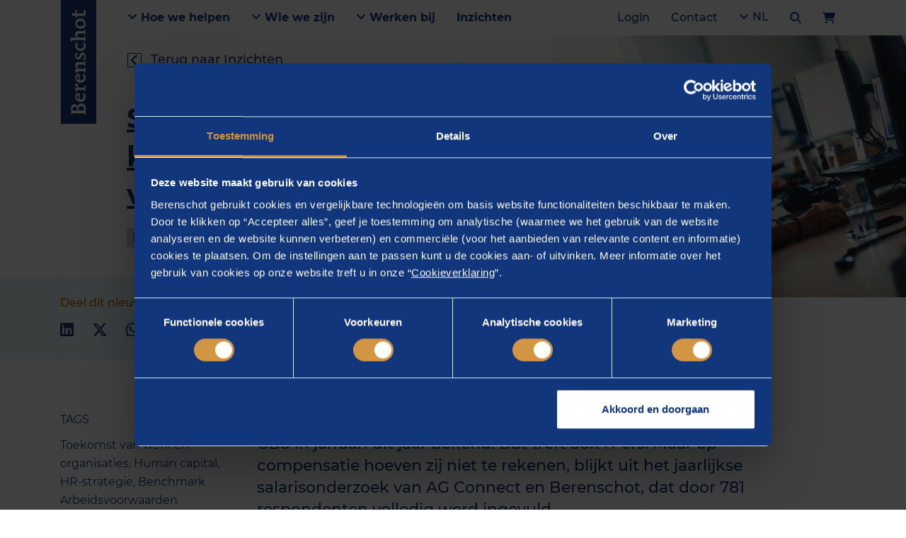

--- FILE ---
content_type: text/html; charset=utf-8
request_url: https://www.berenschot.nl/nieuws/33-it-ers-kreeg-compensatie-inflatie
body_size: 21623
content:

<!doctype html>
<html lang="nl">
<head>
    <meta charset="utf-8">
    <meta name="viewport" content="width=device-width, initial-scale=1, shrink-to-fit=no">
    <meta name="format-detection" content="telephone=no"/>

            <title>33% IT'ers kreeg compensatie inflatie | Berenschot nieuws</title>
        <meta name="robots" content="index" />
        <meta name="description" content="Slechts 33% van IT'ers kreeg compensatie voor inflatie blijkt uit het jaarlijkse salarisonderzoek van AG Connect en Berenschot." />
        <link rel="canonical" href="https://www.berenschot.nl/nieuws/33-it-ers-kreeg-compensatie-inflatie" />
                        <link rel="alternate" hreflang="x-default" href="https://www.berenschot.nl/nieuws/33-it-ers-kreeg-compensatie-inflatie">
                    <link rel="alternate" hreflang="nl-nl" href="https://www.berenschot.nl/nieuws/33-it-ers-kreeg-compensatie-inflatie">
        <meta property="og:title" content="33% IT&#x27;ers kreeg compensatie inflatie | Berenschot nieuws">
        <meta property="og:site_name" content="Berenschot">
        <meta property="og:url" content="https://www.berenschot.nl/nieuws/33-it-ers-kreeg-compensatie-inflatie">
        <meta property="og:description" content="Slechts 33% van IT&#x27;ers kreeg compensatie voor inflatie blij...">
        <meta property="og:type" content="website">
        <meta property="og:image" content="https://www.berenschot.nl/media/er5nixws/ict-softwaredevelopment.jpg">
        <meta name="twitter:card" content="summary" />
        <meta name="twitter:site" content="@Berenschot_nl" />
        <meta name="twitter:title" content="33% IT&#x27;ers kreeg compensatie inflatie | Berenscho..." />
        <meta name="twitter:description" content="Slechts 33% van IT&#x27;ers kreeg compensatie voor inflatie blijkt uit het jaarlijkse salarisonderzoek van AG Connect en Ber..." />
        <meta name="twitter:image" content="https://www.berenschot.nl/media/er5nixws/ict-softwaredevelopment.jpg" />

<link rel="dns-prefetch" href="https://connect.facebook.net">
<link rel="dns-prefetch" href="https://code.jquery.com">
<link rel="dns-prefetch" href="https://google.com">
<link rel="dns-prefetch" href="https://www.google-analytics.com">
<link rel="dns-prefetch" href="https://www.googletagmanager.com">
<link rel="dns-prefetch" href="https://gstatic.com">

<link rel="preload" as="font" type="font/woff2" crossorigin href="/assets/fonts/mendoza/MendozaRomanLT-Medium.woff2" />
<link rel="preload" as="font" type="font/woff2" crossorigin href="/assets/fonts/mendoza/MendozaRomanStd-Book.woff2" />

<link rel="preload" as="font" type="font/woff2" crossorigin href="/assets/fonts/montserrat/Montserrat-Bold.woff2" />
<link rel="preload" as="font" type="font/woff2" crossorigin href="/assets/fonts/montserrat/Montserrat-Medium.woff2" />
<link rel="preload" as="font" type="font/woff2" crossorigin href="/assets/fonts/montserrat/Montserrat-Regular.woff2" />
<link rel="preload" as="font" type="font/woff2" crossorigin href="/assets/fonts/montserrat/Montserrat-SemiBold.woff2" />

<link rel="preload" as="font" type="font/woff2" crossorigin href="/assets/vendors/fontawesome/webfonts/fa-brands-400.woff2" />
<link rel="preload" as="font" type="font/woff2" crossorigin href="/assets/vendors/fontawesome/webfonts/fa-regular-400.woff2" />
<link rel="preload" as="font" type="font/woff2" crossorigin href="/assets/vendors/fontawesome/webfonts/fa-solid-900.woff2" />

<meta name="msapplication-TileColor" content="#1A3877">
<meta name="msapplication-TileImage" content="/assets/img/favicon/ms-icon-144x144.png">
<meta name="theme-color" content="#1A3877">

<link rel="apple-touch-icon" sizes="57x57" href="/assets/img/favicon/apple-icon-57x57.png">
<link rel="apple-touch-icon" sizes="60x60" href="/assets/img/favicon/apple-icon-60x60.png">
<link rel="apple-touch-icon" sizes="72x72" href="/assets/img/favicon/apple-icon-72x72.png">
<link rel="apple-touch-icon" sizes="76x76" href="/assets/img/favicon/apple-icon-76x76.png">
<link rel="apple-touch-icon" sizes="114x114" href="/assets/img/favicon/apple-icon-114x114.png">
<link rel="apple-touch-icon" sizes="120x120" href="/assets/img/favicon/apple-icon-120x120.png">
<link rel="apple-touch-icon" sizes="144x144" href="/assets/img/favicon/apple-icon-144x144.png">
<link rel="apple-touch-icon" sizes="152x152" href="/assets/img/favicon/apple-icon-152x152.png">
<link rel="apple-touch-icon" sizes="180x180" href="/assets/img/favicon/apple-icon-180x180.png">
<link rel="icon" type="image/png" sizes="96x96" href="/assets/img/favicon/favicon-96x96.png">
<link rel="icon" type="image/png" sizes="32x32" href="/assets/img/favicon/favicon-32x32.png">
<link rel="icon" type="image/png" sizes="16x16" href="/assets/img/favicon/favicon-16x16.png">

    <script nonce="lTxryuPKvdsUzJjLpsppIg==">
        dataLayer = [];
    </script>
<!-- Google Tag Manager -->
<script nonce="lTxryuPKvdsUzJjLpsppIg==">(function(w,d,s,l,i){w[l]=w[l]||[];w[l].push({'gtm.start':
new Date().getTime(),event:'gtm.js'});var f=d.getElementsByTagName(s)[0],
j=d.createElement(s),dl=l!='dataLayer'?'&l='+l:'';j.async=true;j.src=
'https://www.googletagmanager.com/gtm.js?id='+i+dl;f.parentNode.insertBefore(j,f);
})(window,document,'script','dataLayer','GTM-T5PKLV8');</script>
<!-- End Google Tag Manager -->


    <link rel="stylesheet" href="/sb/GeneralStyling.css.vce4e203db324e9dc4c6f173e17fbaa8831adb2f2" nonce="lTxryuPKvdsUzJjLpsppIg==" />
    <link rel="stylesheet" href="/sb/CustomStyling.css.vce4e203db324e9dc4c6f173e17fbaa8831adb2f2" nonce="lTxryuPKvdsUzJjLpsppIg==" />
    

</head>

<body ng-app="Berenschot.Corporate">
    <h1 class="d-none">
        33% IT'ers kreeg compensatie inflatie | Berenschot nieuws
    </h1>

<!-- Google Tag Manager (noscript) -->
<noscript><iframe src="https://www.googletagmanager.com/ns.html?id=GTM-T5PKLV8"
height="0" width="0" style="display:none;visibility:hidden"></iframe></noscript>
<!-- End Google Tag Manager (noscript) -->


<section class="grid-overlay">
    <div class="container h-100">
        <div class="row no-gutters h-100">
            <div class="col-6 col-md-3"></div>
            <div class="d-none d-md-block col-md-3"></div>
            <div class="d-none d-md-block col-md-3"></div>
            <div class="col-6 col-md-3"></div>
        </div>
    </div>
</section>

<section class="site-navigation" ng-controller="Navigation.Controller">
    
<div class="desktop-navigation w-100 js-desktop-navbar" ng-class="{'search-open': state.searchBarIsVisible}">
    <div class="container d-flex align-items-center h-100">
        <!-- Logo -->
        <a href="https://www.berenschot.nl/" class="desktop-navigation__brand">
            <svg class="icon icon--scrolled" xmlns="http://www.w3.org/2000/svg" viewBox="0 0 20.8 26.8">
                <path d="M7.6 18.6v3.1c0 1.9.1 2.4 2.3 2.4 1.3 0 2.6-.1 3.8-.8 1.4-.9 2.4-2.4 2.4-4.6 0-2.8-1.8-4.2-2.8-4.7-.9-.4-1.7-.5-4.6-.5-1.1 0-1.1.2-1.1.7v4.4zm0-7.9c0 .6 0 .6 1.1.6.6 0 2.1-.1 2.7-.3 1.7-.5 3.1-2.2 3.1-4.3 0-1.1-.4-4.1-4.2-4.1-2.3 0-2.4 0-2.6.2-.1.2-.1 2.7-.1 3.2v4.7zM2.7 3.2c-.1-.5-.6-.8-1.5-.9-.8-.2-1-.3-1-.9V.6C.2.1.3 0 .7 0s1.1 0 1.9.1c.8 0 1.7.1 2.4.1.9 0 2.2-.1 3.4-.1C9.7.1 11 0 12.1 0c1.5 0 3.8 0 5.5 1.9 1.1 1.1 1.6 2.5 1.6 4.2 0 4.5-3.9 5.4-4.9 5.7-.9.2-1 .2-1 .4s.1.2 1 .3c2.3.2 3.9 1 4.9 2.2 1.4 1.6 1.6 3.3 1.6 4.4 0 3.7-3.2 7.7-8.5 7.7-1.4 0-2.5-.1-3.6-.1-1.1-.1-2.2-.2-3.8-.2-.6 0-1.5 0-2.4.1-.9 0-1.7.1-2 .1-.4 0-.5-.2-.5-.6v-.8c0-.6.2-.7 1-.9 1.4-.3 1.5-.6 1.6-1.5.1-1.6.1-4.4.1-6.5V3.2z" />
            </svg>
            <svg class="icon icon--full" xmlns="http://www.w3.org/2000/svg" viewBox="0 0 194.2 28.8"><path d="M7.6 20.5v3.1c0 1.9.1 2.4 2.3 2.4 1.3 0 2.6-.1 3.8-.8 1.4-.9 2.4-2.4 2.4-4.6 0-2.8-1.8-4.2-2.8-4.7-.9-.4-1.7-.5-4.6-.5-1.1 0-1.1.2-1.1.7v4.4zm0-7.9c0 .6 0 .6 1.1.6.6 0 2.1-.1 2.7-.3 1.7-.5 3.1-2.2 3.1-4.3 0-1.1-.4-4.1-4.2-4.1-2.3 0-2.4 0-2.6.2-.1.2-.1 2.7-.1 3.2v4.7zM2.7 5.1c-.1-.5-.6-.8-1.5-.9-.8-.2-1-.3-1-.9v-.8c0-.5.1-.6.5-.6s1.1 0 1.9.1c.8 0 1.7.1 2.4.1.9 0 2.2-.1 3.4-.1 1.3 0 2.6-.1 3.7-.1 1.5 0 3.8 0 5.5 1.9 1.1 1.1 1.6 2.5 1.6 4.2 0 4.5-3.9 5.4-4.9 5.7-.9.2-1 .2-1 .4s.1.2 1 .3c2.3.2 3.9 1 4.9 2.2 1.4 1.6 1.6 3.3 1.6 4.4 0 3.7-3.2 7.7-8.5 7.7-1.4 0-2.5-.1-3.6-.1-1.1-.1-2.2-.2-3.8-.2-.6 0-1.5 0-2.4.1-.9 0-1.7.1-2 .1-.4 0-.5-.2-.5-.6v-.8c0-.6.2-.7 1-.9 1.4-.3 1.5-.6 1.6-1.5.1-1.6.1-4.4.1-6.5V5.1zm26.2 10.4c0 .2.1.4.6.4.4 0 2.4-.2 4.4-.3 1.9-.1 2.1-.2 2.1-.9 0-.2-.1-3-2.8-3-3.6 0-4.3 3.4-4.3 3.8m.7 2.2c-1.3 0-1.6 0-1.6 1.4 0 3.6 2.3 6.2 5.7 6.2 1.3 0 3.2-.4 4.6-1.2.2-.1 1.3-.8 1.4-.8.1 0 .1.2.1.3s-.2 3.1-.5 3.5c-.2.2-2.8 1.6-6.2 1.6-6 0-9.3-4.2-9.3-9.1 0-4.7 3.1-10.1 9.5-10.1 3.8 0 6.9 1.8 6.9 6.8 0 1.4-.9 1.4-1.9 1.4h-8.7M42 11.2c0-.6.1-.7.7-.8 1.8-.2 5.6-.9 6-.9.5 0 .5.5.5.7V12c0 1.2 0 1.6.3 1.6.2 0 .5-.4 2.2-2.2.9-1 1.7-1.9 4.4-1.9 1.1 0 1.4.3 1.3.9l-.1 2.6c0 .3 0 1-.5 1-.2 0-1.1-.3-2.5-.3-2.2 0-3.2.9-3.6 1.6-.6 1.1-.6 2-.6 4.7v1.7c0 2.5.1 2.8.1 3.3.1.9.4.9 2.4 1.4 1.2.3 1.4.3 1.4.8v.5c0 .2 0 .6-.5.6-.8 0-1.5-.1-5.7-.1-2.6 0-3.5.1-4.2.1-.4 0-.4-.3-.4-.5v-.6c0-.5.1-.6 1.2-.9s1.4-.5 1.4-1.3c.1-1.3.1-4.2.1-5.1v-1.2c0-1.5-.1-5.5-1.5-6.1-.4-.2-.6-.2-1.6-.3-.5 0-.6-.2-.6-.5v-.6m22.1 4.3c0 .2.1.4.6.4.4 0 2.4-.2 4.4-.3 1.9-.1 2.2-.2 2.2-.9 0-.2-.1-3-2.8-3-3.7 0-4.4 3.4-4.4 3.8m.7 2.2c-1.3 0-1.6 0-1.6 1.4 0 3.6 2.3 6.2 5.7 6.2 1.3 0 3.2-.4 4.6-1.2.2-.1 1.3-.8 1.4-.8s.1.2.1.3-.2 3.1-.5 3.5c-.2.2-2.8 1.6-6.2 1.6-6 0-9.3-4.2-9.3-9.1 0-4.7 3.1-10.1 9.5-10.1 3.8 0 6.9 1.8 6.9 6.8 0 1.4-.9 1.4-1.9 1.4H65M77.4 11c0-.6.1-.7.6-.7 2-.2 5.3-.7 6.1-.7.3 0 .4.6.4 1 .1.7.1 2.2.1 2.2 0 .1.1.5.3.5.2 0 .2-.1.8-.7 1.9-1.9 2.6-3.1 5.7-3.1 2.6 0 5.2 1.1 5.6 3.5.1.9.1 1.2.1 5.6v1.2c0 5.9 0 5.9.7 6.2.3.1 1.5.5 1.6.6.3.1.3.3.3.6v.6c0 .3-.1.5-.4.5-.7 0-1.3-.1-4.3-.1-3.4 0-3.8.1-4.5.1-.4 0-.4-.3-.4-.5v-.6c0-.5.1-.6 1.2-.9s1.4-.5 1.4-1.3c.1-1.1.1-3.9.1-5.1v-1.2c0-3.3 0-5.7-3.2-5.7-2 0-3.2 1-3.8 1.8-.9 1.1-.9 2.5-.9 4.2v1c0 5.9 0 5.9.7 6.2.3.1 1.5.5 1.6.6.3.1.3.3.3.6v.6c0 .3-.1.5-.4.5-.8 0-1.7-.1-4.4-.1-3.2 0-3.8.1-4.4.1-.4 0-.4-.3-.4-.5v-.6c0-.5.1-.6 1.2-.9 1-.3 1.4-.5 1.4-1.3.1-1 .1-3.7.1-5.1v-1.3c0-1.2-.2-5-.6-5.7-.2-.4-.7-.6-1.6-.6-1 0-1.1-.2-1.1-.5v-1m37 2.4c0 .6-.2.7-.5.7h-.6c-.4 0-.4-.1-.8-1-.6-1.5-2.9-1.5-3.2-1.5-3.1 0-3.1 2.3-3.1 2.4 0 1.7 1.7 2.5 5.4 4.1 2.1.9 3.9 2.7 3.9 5 0 2.6-2.1 5.7-7.9 5.7-2.3 0-4.1-.6-4.9-1-.6-.3-.7-.5-.6-1.1l.3-2.5c0-.2 0-.6.6-.6h.6c.4 0 .4.1.7 1 .4 1.4 2.3 2.2 3.8 2.2 1.8 0 3.3-1 3.3-2.5 0-1.4-1.2-2-2.7-2.7-3.8-1.7-6.1-2.9-6.1-6.3 0-1.7.8-4 3.4-5.1 1.5-.7 3.4-.7 4.1-.7 1.8 0 3.5.5 4.1.8.4.2.5.4.5.9l-.3 2.2m18.3 1.1c-.1.2-.2.3-.5.3h-.7c-.5 0-.6-.3-.9-1.1-.1-.4-1-1.1-2.7-1.1-3.4 0-5.4 3.1-5.4 6.4 0 3.7 2.4 6.5 5.8 6.5 2.2 0 3.8-1 4.5-1.4.2-.1.7-.5.9-.5s.2.2.2.4-.4 3.3-.6 3.5c-.3.5-3.4 1.3-5.7 1.3-4.4 0-9.4-2.9-9.4-9 0-3.7 2.5-10.2 10.1-10.2 2.5 0 4.2.6 4.5.8.7.3.6 1 .6 1.2l-.7 2.9m17.8 2.9c0-1.7 0-4.5-3.2-4.5-1.3 0-2.4.6-3.3 1.5-1.3 1.4-1.3 2.6-1.3 4.2v1.3c0 .9 0 5.3.2 5.8.2.3.3.4 1.9.9.5.2.5.3.5.7v.6c0 .3-.1.5-.5.5-.5 0-1.3-.1-4.3-.1-3.3 0-4 .1-4.4.1s-.4-.3-.4-.5v-.6c0-.5.1-.6 1.2-.9 1-.3 1.3-.5 1.4-1.3.1-.8.1-3.2.1-5.1v-8.1c0-1.1 0-7.4-.2-8.1-.2-.6-.6-.6-1.9-.8-.6-.1-.7-.4-.7-.6v-.9c0-.4.3-.5.6-.5l5.7-.9c.4-.1.5-.1.5-.1.4 0 .5.4.5.7 0 .8-.1 4.2-.1 4.9 0 3.8-.1 6.1-.1 6.6s0 .9.1.9c0 0 .9-.8 1.3-1.2 1.7-1.7 2.5-2.5 5-2.5.7 0 2.9 0 4.4 1.3s1.5 2.1 1.5 6.9v2.1c0 5.9.1 5.9.8 6.2.2.1 1.5.5 1.6.6.3.1.3.3.3.6v.6c0 .3-.1.5-.5.5s-1.4-.1-4.5-.1c-3 0-3.7.1-4.3.1-.4 0-.4-.3-.4-.5v-.6c0-.5.1-.6 1.2-.9 1-.3 1.4-.5 1.4-1.3.1-.8.1-3.2.1-5.1v-2.4m13.2 1.5c0 3.8 2 7 5.2 7 2.8 0 4.8-3 4.8-6.4 0-2.6-1.2-7.2-5.1-7.2-3.2 0-4.9 3.2-4.9 6.6m12.6-6.1c1.2 1.7 1.8 3.8 1.8 5.9 0 3.9-2.2 10-9.9 10-6.6 0-9-4.7-9-9.2 0-5.2 3.4-10 9.3-10 3.9.1 6.4 1.3 7.8 3.3m6.8 2.1c0-2.1 0-2.2-.9-2.2-.3 0-1.4.1-1.6.1h-.6c-.2 0-.3-.1-.3-.3 0-.1.1-.3.1-.4l.4-1.2c.3-.8.3-.9.8-.9.2 0 1.1.1 1.3.1.9 0 1-.4 1-.9 0-.2-.2-3.3-.2-4 0-.9.3-1.1 1-1.4l2.4-.8c.7-.2.7-.3.9-.3.3 0 .4.5.4.6s-.3 2.4-.3 2.8c-.1.8-.2 2.3-.2 3 0 .8.5.8 1.3.8h3.1c.3 0 1.2 0 1.7-.1h.4c.3 0 .3.2.3.3 0 .3-.2.9-.5 1.9-.2.6-.4.7-1.1.7-.5 0-3.3-.2-3.9-.2-.7 0-1.1 0-1.2.3-.1.3-.1.9-.1 1.3v5.8c0 4.2 0 5.7 2.8 5.7.6 0 1.3 0 2.7-.4.2 0 .8-.2.9-.2.1 0 .3 0 .3.3 0 0-.2 2.2-.4 2.5-.2.2-2.3.9-4.7.9-5.1 0-5.9-1.9-5.9-4.5l.1-4.2v-5.1" /></svg>
        </a>

        <div class="desktop-navigation__nav d-flex justify-content-between align-items-center flex-grow-1">
            <div class="primary-nav d-flex">
                    <a class="py-3 px-4 desktop-navigation__item desktop-navigation__item--bold js-open-submenu"
                       title=""
                       href="https://www.berenschot.nl/"
                       >
                            <i class="fas fa-angle-down"></i>
                        Hoe we helpen
                    </a>
                        <div class="desktop-navigation__submenu js-scroll-el py-5" style="display: none;">
                            <div class="container">
                                <div class="position-relative">
                                    <button class="js-close-submenu desktop-navigation__close btn position-absolute py-3x px-4 xmt-n4">
                                        Sluiten
                                        <span class="pl-3">
                                            <i class="fas fa-times"></i>
                                        </span>
                                    </button>
                                </div>
                            </div>

                            <div class="container">
                                <div class="row">
                                        <div class="col">
                                            <a class="submenu__item submenu__item--main d-block py-4" title="Ga naar Thema&#x27;s"
                                               href="https://www.berenschot.nl/thema-s/"
                                               >
                                                Thema&#x27;s
                                            </a>

                                                <ul class="list-unstyled">
                                                        <li>
                                                            <a class="submenu__item d-block py-2"
                                                               title="Ga naar Duurzaamheid"
                                                               href="https://www.berenschot.nl/thema-s/duurzaamheid/"
                                                               >
                                                                Duurzaamheid
                                                            </a>
                                                        </li>
                                                        <li>
                                                            <a class="submenu__item d-block py-2"
                                                               title="Ga naar Energietransitie"
                                                               href="https://www.berenschot.nl/thema-s/energietransitie/"
                                                               >
                                                                Energietransitie
                                                            </a>
                                                        </li>
                                                        <li>
                                                            <a class="submenu__item d-block py-2"
                                                               title="Ga naar Toekomst van werk en organisaties"
                                                               href="https://www.berenschot.nl/thema-s/toekomst-van-werk-en-organisaties/"
                                                               >
                                                                Toekomst van werk en organisaties
                                                            </a>
                                                        </li>
                                                        <li>
                                                            <a class="submenu__item d-block py-2"
                                                               title="Ga naar Transformatie van openbaar bestuur"
                                                               href="https://www.berenschot.nl/thema-s/transformatie-van-het-openbaar-bestuur/"
                                                               >
                                                                Transformatie van openbaar bestuur
                                                            </a>
                                                        </li>
                                                        <li>
                                                            <a class="submenu__item d-block py-2"
                                                               title="Ga naar Transformatie van zorg"
                                                               href="https://www.berenschot.nl/thema-s/transformatie-van-zorg/"
                                                               >
                                                                Transformatie van zorg
                                                            </a>
                                                        </li>
                                                        <li>
                                                            <a class="submenu__item d-block py-2"
                                                               title="Ga naar Digitalisering"
                                                               href="https://www.berenschot.nl/thema-s/digitalisering/"
                                                               >
                                                                Digitalisering
                                                            </a>
                                                        </li>
                                                        <li>
                                                            <a class="submenu__item d-block py-2"
                                                               title="Ga naar Weerbare samenleving"
                                                               href="https://www.berenschot.nl/thema-s/weerbare-samenleving/"
                                                               >
                                                                Weerbare samenleving
                                                            </a>
                                                        </li>
                                                </ul>
                                        </div>
                                        <div class="col">
                                            <a class="submenu__item submenu__item--main d-block py-4" title="Ga naar Werkvelden"
                                               href="https://www.berenschot.nl/werkvelden/"
                                               >
                                                Werkvelden
                                            </a>

                                                <ul class="list-unstyled">
                                                        <li>
                                                            <a class="submenu__item d-block py-2"
                                                               title="Ga naar Energie"
                                                               href="https://www.berenschot.nl/energie"
                                                               >
                                                                Energie
                                                            </a>
                                                        </li>
                                                        <li>
                                                            <a class="submenu__item d-block py-2"
                                                               title="Ga naar Europese Unie"
                                                               href="https://www.berenschot.nl/europese-unie"
                                                               >
                                                                Europese Unie
                                                            </a>
                                                        </li>
                                                        <li>
                                                            <a class="submenu__item d-block py-2"
                                                               title="Ga naar Fysieke leefomgeving"
                                                               href="https://www.berenschot.nl/fysieke-leefomgeving"
                                                               >
                                                                Fysieke leefomgeving
                                                            </a>
                                                        </li>
                                                        <li>
                                                            <a class="submenu__item d-block py-2"
                                                               title="Ga naar Industrie"
                                                               href="https://www.berenschot.nl/industrie"
                                                               >
                                                                Industrie
                                                            </a>
                                                        </li>
                                                        <li>
                                                            <a class="submenu__item d-block py-2"
                                                               title="Ga naar Kunst en cultuur"
                                                               href="https://www.berenschot.nl/kunst-en-cultuur"
                                                               >
                                                                Kunst en cultuur
                                                            </a>
                                                        </li>
                                                        <li>
                                                            <a class="submenu__item d-block py-2"
                                                               title="Ga naar Mobiliteit"
                                                               href="https://www.berenschot.nl/duurzame-mobiliteit"
                                                               >
                                                                Mobiliteit
                                                            </a>
                                                        </li>
                                                        <li>
                                                            <a class="submenu__item d-block py-2"
                                                               title="Ga naar Onderwijs"
                                                               href="https://www.berenschot.nl/onderwijs"
                                                               >
                                                                Onderwijs
                                                            </a>
                                                        </li>
                                                        <li>
                                                            <a class="submenu__item d-block py-2"
                                                               title="Ga naar Openbaar bestuur"
                                                               href="https://www.berenschot.nl/openbaar-bestuur"
                                                               >
                                                                Openbaar bestuur
                                                            </a>
                                                        </li>
                                                        <li>
                                                            <a class="submenu__item d-block py-2"
                                                               title="Ga naar Sociaal domein"
                                                               href="https://www.berenschot.nl/sociaal-domein"
                                                               >
                                                                Sociaal domein
                                                            </a>
                                                        </li>
                                                        <li>
                                                            <a class="submenu__item d-block py-2"
                                                               title="Ga naar Veiligheid en crisismanagement"
                                                               href="https://www.berenschot.nl/veiligheid-en-crisismanagement"
                                                               >
                                                                Veiligheid en crisismanagement
                                                            </a>
                                                        </li>
                                                        <li>
                                                            <a class="submenu__item d-block py-2"
                                                               title="Ga naar Zorg"
                                                               href="https://www.berenschot.nl/zorg"
                                                               >
                                                                Zorg
                                                            </a>
                                                        </li>
                                                </ul>
                                        </div>
                                        <div class="col">
                                            <a class="submenu__item submenu__item--main d-block py-4" title="Ga naar Diensten"
                                               href="https://www.berenschot.nl/diensten/"
                                               >
                                                Diensten
                                            </a>

                                                <ul class="list-unstyled">
                                                        <li>
                                                            <a class="submenu__item d-block py-2"
                                                               title="Ga naar Benchmarken"
                                                               href="https://www.berenschot.nl/benchmarken"
                                                               >
                                                                Benchmarken
                                                            </a>
                                                        </li>
                                                        <li>
                                                            <a class="submenu__item d-block py-2"
                                                               title="Ga naar Digitalisering en technologie"
                                                               href="https://www.berenschot.nl/digitalisering-en-technologie"
                                                               >
                                                                Digitalisering en technologie
                                                            </a>
                                                        </li>
                                                        <li>
                                                            <a class="submenu__item d-block py-2"
                                                               title="Ga naar Human capital"
                                                               href="https://www.berenschot.nl/human-capital"
                                                               >
                                                                Human capital
                                                            </a>
                                                        </li>
                                                        <li>
                                                            <a class="submenu__item d-block py-2"
                                                               title="Ga naar Opleidingen en trainingen"
                                                               href="https://www.berenschot.nl/opleidingen-en-trainingen"
                                                               >
                                                                Opleidingen en trainingen
                                                            </a>
                                                        </li>
                                                        <li>
                                                            <a class="submenu__item d-block py-2"
                                                               title="Ga naar Organiseren en inrichten"
                                                               href="https://www.berenschot.nl/organiseren-en-inrichten"
                                                               >
                                                                Organiseren en inrichten
                                                            </a>
                                                        </li>
                                                        <li>
                                                            <a class="submenu__item d-block py-2"
                                                               title="Ga naar Strategie, beleid en onderzoek"
                                                               href="https://www.berenschot.nl/strategie-beleid-en-onderzoek"
                                                               >
                                                                Strategie, beleid en onderzoek
                                                            </a>
                                                        </li>
                                                        <li>
                                                            <a class="submenu__item d-block py-2"
                                                               title="Ga naar Realiseren en implementeren"
                                                               href="https://www.berenschot.nl/realiseren-en-implementeren"
                                                               >
                                                                Realiseren en implementeren
                                                            </a>
                                                        </li>
                                                </ul>
                                        </div>
                                </div>
                            </div>
                        </div>
                    <a class="py-3 px-4 desktop-navigation__item desktop-navigation__item--bold js-open-submenu"
                       title=""
                       href=""
                       rel="nofollow noopener noreferrer" target="_blank">
                            <i class="fas fa-angle-down"></i>
                        Wie we zijn
                    </a>
                        <div class="desktop-navigation__submenu js-scroll-el py-5" style="display: none;">
                            <div class="container">
                                <div class="position-relative">
                                    <button class="js-close-submenu desktop-navigation__close btn position-absolute py-3x px-4 xmt-n4">
                                        Sluiten
                                        <span class="pl-3">
                                            <i class="fas fa-times"></i>
                                        </span>
                                    </button>
                                </div>
                            </div>

                            <div class="container">
                                <div class="row">
                                        <div class="col">
                                            <a class="submenu__item submenu__item--main d-block py-4" title="Ga naar Over Berenschot"
                                               href="https://www.berenschot.nl/over-ons"
                                               >
                                                Over Berenschot
                                            </a>

                                                <ul class="list-unstyled">
                                                        <li>
                                                            <a class="submenu__item d-block py-2"
                                                               title="Ga naar Berenschot en de maatschappij"
                                                               href="https://www.berenschot.nl/berenschot-en-de-maatschappij"
                                                               >
                                                                Berenschot en de maatschappij
                                                            </a>
                                                        </li>
                                                        <li>
                                                            <a class="submenu__item d-block py-2"
                                                               title="Ga naar Over ons"
                                                               href="https://www.berenschot.nl/over-ons"
                                                               >
                                                                Over ons
                                                            </a>
                                                        </li>
                                                        <li>
                                                            <a class="submenu__item d-block py-2"
                                                               title="Ga naar Onze historie"
                                                               href="https://www.berenschot.nl/over-ons/historie"
                                                               >
                                                                Onze historie
                                                            </a>
                                                        </li>
                                                        <li>
                                                            <a class="submenu__item d-block py-2"
                                                               title="Ga naar Onze organisatie"
                                                               href="https://www.berenschot.nl/over-ons/onze-organisatie"
                                                               >
                                                                Onze organisatie
                                                            </a>
                                                        </li>
                                                </ul>
                                        </div>
                                        <div class="col">
                                            <a class="submenu__item submenu__item--main d-block py-4" title="Ga naar Onze adviseurs"
                                               href="https://www.berenschot.nl/onze-adviseurs/"
                                               >
                                                Onze adviseurs
                                            </a>

                                                <ul class="list-unstyled">
                                                        <li>
                                                            <a class="submenu__item d-block py-2"
                                                               title="Ga naar Zoek een adviseur"
                                                               href="https://www.berenschot.nl/onze-adviseurs/"
                                                               >
                                                                Zoek een adviseur
                                                            </a>
                                                        </li>
                                                </ul>
                                        </div>
                                </div>
                            </div>
                        </div>
                    <a class="py-3 px-4 desktop-navigation__item desktop-navigation__item--bold js-open-submenu"
                       title=""
                       href=""
                       rel="nofollow noopener noreferrer" target="_blank">
                            <i class="fas fa-angle-down"></i>
                        Werken bij
                    </a>
                        <div class="desktop-navigation__submenu js-scroll-el py-5" style="display: none;">
                            <div class="container">
                                <div class="position-relative">
                                    <button class="js-close-submenu desktop-navigation__close btn position-absolute py-3x px-4 xmt-n4">
                                        Sluiten
                                        <span class="pl-3">
                                            <i class="fas fa-times"></i>
                                        </span>
                                    </button>
                                </div>
                            </div>

                            <div class="container">
                                <div class="row">
                                        <div class="col">
                                            <a class="submenu__item submenu__item--main d-block py-4" title="Ga naar Werken bij Berenschot"
                                               href="https://www.berenschot.nl/werken-bij-berenschot"
                                               >
                                                Werken bij Berenschot
                                            </a>

                                                <ul class="list-unstyled">
                                                        <li>
                                                            <a class="submenu__item d-block py-2"
                                                               title="Ga naar Waarom jouw vooruitgang begint bij Berenschot"
                                                               href="https://www.berenschot.nl/werken-bij-berenschot/waarom-jouw-vooruitgang-begint-bij-berenschot"
                                                               >
                                                                Waarom jouw vooruitgang begint bij Berenschot
                                                            </a>
                                                        </li>
                                                        <li>
                                                            <a class="submenu__item d-block py-2"
                                                               title="Ga naar Berenschot-traineeships"
                                                               href="https://www.berenschot.nl/werken-bij-berenschot/traineeships"
                                                               >
                                                                Berenschot-traineeships
                                                            </a>
                                                        </li>
                                                        <li>
                                                            <a class="submenu__item d-block py-2"
                                                               title="Ga naar Berenschot-stages"
                                                               href="https://www.berenschot.nl/werken-bij-berenschot/stages"
                                                               >
                                                                Berenschot-stages
                                                            </a>
                                                        </li>
                                                        <li>
                                                            <a class="submenu__item d-block py-2"
                                                               title="Ga naar Ga vooruit in jouw carri&#xE8;re "
                                                               href="https://www.berenschot.nl/werken-bij-berenschot/ga-vooruit-in-jouw-carriere"
                                                               >
                                                                Ga vooruit in jouw carri&#xE8;re 
                                                            </a>
                                                        </li>
                                                        <li>
                                                            <a class="submenu__item d-block py-2"
                                                               title="Ga naar De voordelen van werken bij Berenschot"
                                                               href="https://www.berenschot.nl/werken-bij-berenschot/de-voordelen-van-werken-bij-berenschot"
                                                               >
                                                                De voordelen van werken bij Berenschot
                                                            </a>
                                                        </li>
                                                        <li>
                                                            <a class="submenu__item d-block py-2"
                                                               title="Ga naar Ervaringen van collega&#x27;s"
                                                               href="https://www.berenschot.nl/werken-bij-berenschot/ervaringen"
                                                               >
                                                                Ervaringen van collega&#x27;s
                                                            </a>
                                                        </li>
                                                        <li>
                                                            <a class="submenu__item d-block py-2"
                                                               title="Ga naar Vooruitgang begint bij divers denken"
                                                               href="https://www.berenschot.nl/werken-bij-berenschot/vooruitgang-begint-bij-divers-denken"
                                                               >
                                                                Vooruitgang begint bij divers denken
                                                            </a>
                                                        </li>
                                                </ul>
                                        </div>
                                        <div class="col">
                                            <a class="submenu__item submenu__item--main d-block py-4" title="Ga naar Vacatures"
                                               href="https://www.berenschot.nl/vacatures"
                                               >
                                                Vacatures
                                            </a>

                                                <ul class="list-unstyled">
                                                        <li>
                                                            <a class="submenu__item d-block py-2"
                                                               title="Ga naar Junior"
                                                               href="https://www.berenschot.nl/vacatures?query=roletype:junior;"
                                                               >
                                                                Junior
                                                            </a>
                                                        </li>
                                                        <li>
                                                            <a class="submenu__item d-block py-2"
                                                               title="Ga naar Medior "
                                                               href="https://www.berenschot.nl/vacatures?query=roletype:medior;"
                                                               >
                                                                Medior 
                                                            </a>
                                                        </li>
                                                        <li>
                                                            <a class="submenu__item d-block py-2"
                                                               title="Ga naar Senior/management"
                                                               href="https://www.berenschot.nl/vacatures?query=roletype:seniormanagement;"
                                                               >
                                                                Senior/management
                                                            </a>
                                                        </li>
                                                        <li>
                                                            <a class="submenu__item d-block py-2"
                                                               title="Ga naar Stages"
                                                               href="https://www.berenschot.nl/vacatures?query=roletype:stage;"
                                                               >
                                                                Stages
                                                            </a>
                                                        </li>
                                                        <li>
                                                            <a class="submenu__item d-block py-2"
                                                               title="Ga naar Traineeships"
                                                               href="https://www.berenschot.nl/vacatures?query=roletype:traineeship;"
                                                               >
                                                                Traineeships
                                                            </a>
                                                        </li>
                                                </ul>
                                        </div>
                                </div>
                            </div>
                        </div>
                    <a class="py-3 px-4 desktop-navigation__item desktop-navigation__item--bold "
                       title="Ga naar Inzichten"
                       href="https://www.berenschot.nl/inzichten/"
                       >
                        Inzichten
                    </a>
            </div>

            <div class="secondary-nav d-flex">
                    <a href="https://mijn.berenschot.nl/login/" title="Login" target="_blank" class="desktop-navigation__item py-3 px-4">
                        Login
                    </a>

                <a href="https://www.berenschot.nl/contact" title="Contact" class="desktop-navigation__item py-3 px-4">
                    Contact
                </a>

        <div class="dropdown">
            <button class="btn desktop-navigation__item py-3 px-4" type="button" id="dropDownLanguageMenu" data-toggle="dropdown" aria-haspopup="true" aria-expanded="false">
                <i class="icon fas fa-angle-down"></i>
                NL
            </button>

            <div class="dropdown-menu dropdown-menu-right" aria-labelledby="dropDownLanguageMenu" style="">
                <div class="arrow"></div>
                    <a class="dropdown-item is-selected disabled"
                       href="https://www.berenschot.nl/nieuws/33-it-ers-kreeg-compensatie-inflatie"
                       title="Ga naar Nederland | Nederlands">
                        <strong>NL</strong> <span>Nederland | Nederlands</span>
                    </a>
                    <a class="dropdown-item "
                       href="https://www.berenschot.com"
                       title="Ga naar Global | English">
                        <strong>EN</strong> <span>Global | English</span>
                    </a>
                    <a class="dropdown-item "
                       href="https://www.berenschot.be/nl"
                       title="Ga naar Belgi&#xEB; | Nederlands">
                        <strong>BE - NL</strong> <span>Belgi&#xEB; | Nederlands</span>
                    </a>
                    <a class="dropdown-item "
                       href="https://www.berenschot.be/fr"
                       title="Ga naar Belgique | Fran&#xE7;ais">
                        <strong>BE - FR</strong> <span>Belgique | Fran&#xE7;ais</span>
                    </a>
            </div>
        </div>

                <button type="button" class="btn desktop-navigation__item py-3 px-4" ng-click="toggleSearchBar()">
                    <i class="fas fa-search"></i>
                </button>

                    <a href="https://www.berenschot.nl/winkelwagen"
                       title="Winkelwagen"
                       class="btn icon-shoppdsssddsing-cart icon-shopping-cart py-3 px-4 desktop-navigation__item"
                       ng-controller="Navigation.ShoppingCart.Controller"
                       ng-init="initialize()"
                       ng-cloak>
                        <i class="fas fa-shopping-cart"></i>
                        <span ng-if="orderLineAmount > 0" class="badge">{{orderLineAmount}}</span>
                    </a>
            </div>
        </div>
    </div>
</div>


    
<section class="mobile-navbar d-lg-none js-mobilenav-bar" ng-class="{'search-open': state.searchBarIsVisible}">
    <a href="https://www.berenschot.nl/" class="mobile-navbar__brand">
        <svg class="icon icon--scrolled" xmlns="http://www.w3.org/2000/svg" viewBox="0 0 20.8 26.8">
            <path d="M7.6 18.6v3.1c0 1.9.1 2.4 2.3 2.4 1.3 0 2.6-.1 3.8-.8 1.4-.9 2.4-2.4 2.4-4.6 0-2.8-1.8-4.2-2.8-4.7-.9-.4-1.7-.5-4.6-.5-1.1 0-1.1.2-1.1.7v4.4zm0-7.9c0 .6 0 .6 1.1.6.6 0 2.1-.1 2.7-.3 1.7-.5 3.1-2.2 3.1-4.3 0-1.1-.4-4.1-4.2-4.1-2.3 0-2.4 0-2.6.2-.1.2-.1 2.7-.1 3.2v4.7zM2.7 3.2c-.1-.5-.6-.8-1.5-.9-.8-.2-1-.3-1-.9V.6C.2.1.3 0 .7 0s1.1 0 1.9.1c.8 0 1.7.1 2.4.1.9 0 2.2-.1 3.4-.1C9.7.1 11 0 12.1 0c1.5 0 3.8 0 5.5 1.9 1.1 1.1 1.6 2.5 1.6 4.2 0 4.5-3.9 5.4-4.9 5.7-.9.2-1 .2-1 .4s.1.2 1 .3c2.3.2 3.9 1 4.9 2.2 1.4 1.6 1.6 3.3 1.6 4.4 0 3.7-3.2 7.7-8.5 7.7-1.4 0-2.5-.1-3.6-.1-1.1-.1-2.2-.2-3.8-.2-.6 0-1.5 0-2.4.1-.9 0-1.7.1-2 .1-.4 0-.5-.2-.5-.6v-.8c0-.6.2-.7 1-.9 1.4-.3 1.5-.6 1.6-1.5.1-1.6.1-4.4.1-6.5V3.2z" />
        </svg>
        <svg class="icon icon--full" xmlns="http://www.w3.org/2000/svg" viewBox="0 0 194.2 28.8"><path d="M7.6 20.5v3.1c0 1.9.1 2.4 2.3 2.4 1.3 0 2.6-.1 3.8-.8 1.4-.9 2.4-2.4 2.4-4.6 0-2.8-1.8-4.2-2.8-4.7-.9-.4-1.7-.5-4.6-.5-1.1 0-1.1.2-1.1.7v4.4zm0-7.9c0 .6 0 .6 1.1.6.6 0 2.1-.1 2.7-.3 1.7-.5 3.1-2.2 3.1-4.3 0-1.1-.4-4.1-4.2-4.1-2.3 0-2.4 0-2.6.2-.1.2-.1 2.7-.1 3.2v4.7zM2.7 5.1c-.1-.5-.6-.8-1.5-.9-.8-.2-1-.3-1-.9v-.8c0-.5.1-.6.5-.6s1.1 0 1.9.1c.8 0 1.7.1 2.4.1.9 0 2.2-.1 3.4-.1 1.3 0 2.6-.1 3.7-.1 1.5 0 3.8 0 5.5 1.9 1.1 1.1 1.6 2.5 1.6 4.2 0 4.5-3.9 5.4-4.9 5.7-.9.2-1 .2-1 .4s.1.2 1 .3c2.3.2 3.9 1 4.9 2.2 1.4 1.6 1.6 3.3 1.6 4.4 0 3.7-3.2 7.7-8.5 7.7-1.4 0-2.5-.1-3.6-.1-1.1-.1-2.2-.2-3.8-.2-.6 0-1.5 0-2.4.1-.9 0-1.7.1-2 .1-.4 0-.5-.2-.5-.6v-.8c0-.6.2-.7 1-.9 1.4-.3 1.5-.6 1.6-1.5.1-1.6.1-4.4.1-6.5V5.1zm26.2 10.4c0 .2.1.4.6.4.4 0 2.4-.2 4.4-.3 1.9-.1 2.1-.2 2.1-.9 0-.2-.1-3-2.8-3-3.6 0-4.3 3.4-4.3 3.8m.7 2.2c-1.3 0-1.6 0-1.6 1.4 0 3.6 2.3 6.2 5.7 6.2 1.3 0 3.2-.4 4.6-1.2.2-.1 1.3-.8 1.4-.8.1 0 .1.2.1.3s-.2 3.1-.5 3.5c-.2.2-2.8 1.6-6.2 1.6-6 0-9.3-4.2-9.3-9.1 0-4.7 3.1-10.1 9.5-10.1 3.8 0 6.9 1.8 6.9 6.8 0 1.4-.9 1.4-1.9 1.4h-8.7M42 11.2c0-.6.1-.7.7-.8 1.8-.2 5.6-.9 6-.9.5 0 .5.5.5.7V12c0 1.2 0 1.6.3 1.6.2 0 .5-.4 2.2-2.2.9-1 1.7-1.9 4.4-1.9 1.1 0 1.4.3 1.3.9l-.1 2.6c0 .3 0 1-.5 1-.2 0-1.1-.3-2.5-.3-2.2 0-3.2.9-3.6 1.6-.6 1.1-.6 2-.6 4.7v1.7c0 2.5.1 2.8.1 3.3.1.9.4.9 2.4 1.4 1.2.3 1.4.3 1.4.8v.5c0 .2 0 .6-.5.6-.8 0-1.5-.1-5.7-.1-2.6 0-3.5.1-4.2.1-.4 0-.4-.3-.4-.5v-.6c0-.5.1-.6 1.2-.9s1.4-.5 1.4-1.3c.1-1.3.1-4.2.1-5.1v-1.2c0-1.5-.1-5.5-1.5-6.1-.4-.2-.6-.2-1.6-.3-.5 0-.6-.2-.6-.5v-.6m22.1 4.3c0 .2.1.4.6.4.4 0 2.4-.2 4.4-.3 1.9-.1 2.2-.2 2.2-.9 0-.2-.1-3-2.8-3-3.7 0-4.4 3.4-4.4 3.8m.7 2.2c-1.3 0-1.6 0-1.6 1.4 0 3.6 2.3 6.2 5.7 6.2 1.3 0 3.2-.4 4.6-1.2.2-.1 1.3-.8 1.4-.8s.1.2.1.3-.2 3.1-.5 3.5c-.2.2-2.8 1.6-6.2 1.6-6 0-9.3-4.2-9.3-9.1 0-4.7 3.1-10.1 9.5-10.1 3.8 0 6.9 1.8 6.9 6.8 0 1.4-.9 1.4-1.9 1.4H65M77.4 11c0-.6.1-.7.6-.7 2-.2 5.3-.7 6.1-.7.3 0 .4.6.4 1 .1.7.1 2.2.1 2.2 0 .1.1.5.3.5.2 0 .2-.1.8-.7 1.9-1.9 2.6-3.1 5.7-3.1 2.6 0 5.2 1.1 5.6 3.5.1.9.1 1.2.1 5.6v1.2c0 5.9 0 5.9.7 6.2.3.1 1.5.5 1.6.6.3.1.3.3.3.6v.6c0 .3-.1.5-.4.5-.7 0-1.3-.1-4.3-.1-3.4 0-3.8.1-4.5.1-.4 0-.4-.3-.4-.5v-.6c0-.5.1-.6 1.2-.9s1.4-.5 1.4-1.3c.1-1.1.1-3.9.1-5.1v-1.2c0-3.3 0-5.7-3.2-5.7-2 0-3.2 1-3.8 1.8-.9 1.1-.9 2.5-.9 4.2v1c0 5.9 0 5.9.7 6.2.3.1 1.5.5 1.6.6.3.1.3.3.3.6v.6c0 .3-.1.5-.4.5-.8 0-1.7-.1-4.4-.1-3.2 0-3.8.1-4.4.1-.4 0-.4-.3-.4-.5v-.6c0-.5.1-.6 1.2-.9 1-.3 1.4-.5 1.4-1.3.1-1 .1-3.7.1-5.1v-1.3c0-1.2-.2-5-.6-5.7-.2-.4-.7-.6-1.6-.6-1 0-1.1-.2-1.1-.5v-1m37 2.4c0 .6-.2.7-.5.7h-.6c-.4 0-.4-.1-.8-1-.6-1.5-2.9-1.5-3.2-1.5-3.1 0-3.1 2.3-3.1 2.4 0 1.7 1.7 2.5 5.4 4.1 2.1.9 3.9 2.7 3.9 5 0 2.6-2.1 5.7-7.9 5.7-2.3 0-4.1-.6-4.9-1-.6-.3-.7-.5-.6-1.1l.3-2.5c0-.2 0-.6.6-.6h.6c.4 0 .4.1.7 1 .4 1.4 2.3 2.2 3.8 2.2 1.8 0 3.3-1 3.3-2.5 0-1.4-1.2-2-2.7-2.7-3.8-1.7-6.1-2.9-6.1-6.3 0-1.7.8-4 3.4-5.1 1.5-.7 3.4-.7 4.1-.7 1.8 0 3.5.5 4.1.8.4.2.5.4.5.9l-.3 2.2m18.3 1.1c-.1.2-.2.3-.5.3h-.7c-.5 0-.6-.3-.9-1.1-.1-.4-1-1.1-2.7-1.1-3.4 0-5.4 3.1-5.4 6.4 0 3.7 2.4 6.5 5.8 6.5 2.2 0 3.8-1 4.5-1.4.2-.1.7-.5.9-.5s.2.2.2.4-.4 3.3-.6 3.5c-.3.5-3.4 1.3-5.7 1.3-4.4 0-9.4-2.9-9.4-9 0-3.7 2.5-10.2 10.1-10.2 2.5 0 4.2.6 4.5.8.7.3.6 1 .6 1.2l-.7 2.9m17.8 2.9c0-1.7 0-4.5-3.2-4.5-1.3 0-2.4.6-3.3 1.5-1.3 1.4-1.3 2.6-1.3 4.2v1.3c0 .9 0 5.3.2 5.8.2.3.3.4 1.9.9.5.2.5.3.5.7v.6c0 .3-.1.5-.5.5-.5 0-1.3-.1-4.3-.1-3.3 0-4 .1-4.4.1s-.4-.3-.4-.5v-.6c0-.5.1-.6 1.2-.9 1-.3 1.3-.5 1.4-1.3.1-.8.1-3.2.1-5.1v-8.1c0-1.1 0-7.4-.2-8.1-.2-.6-.6-.6-1.9-.8-.6-.1-.7-.4-.7-.6v-.9c0-.4.3-.5.6-.5l5.7-.9c.4-.1.5-.1.5-.1.4 0 .5.4.5.7 0 .8-.1 4.2-.1 4.9 0 3.8-.1 6.1-.1 6.6s0 .9.1.9c0 0 .9-.8 1.3-1.2 1.7-1.7 2.5-2.5 5-2.5.7 0 2.9 0 4.4 1.3s1.5 2.1 1.5 6.9v2.1c0 5.9.1 5.9.8 6.2.2.1 1.5.5 1.6.6.3.1.3.3.3.6v.6c0 .3-.1.5-.5.5s-1.4-.1-4.5-.1c-3 0-3.7.1-4.3.1-.4 0-.4-.3-.4-.5v-.6c0-.5.1-.6 1.2-.9 1-.3 1.4-.5 1.4-1.3.1-.8.1-3.2.1-5.1v-2.4m13.2 1.5c0 3.8 2 7 5.2 7 2.8 0 4.8-3 4.8-6.4 0-2.6-1.2-7.2-5.1-7.2-3.2 0-4.9 3.2-4.9 6.6m12.6-6.1c1.2 1.7 1.8 3.8 1.8 5.9 0 3.9-2.2 10-9.9 10-6.6 0-9-4.7-9-9.2 0-5.2 3.4-10 9.3-10 3.9.1 6.4 1.3 7.8 3.3m6.8 2.1c0-2.1 0-2.2-.9-2.2-.3 0-1.4.1-1.6.1h-.6c-.2 0-.3-.1-.3-.3 0-.1.1-.3.1-.4l.4-1.2c.3-.8.3-.9.8-.9.2 0 1.1.1 1.3.1.9 0 1-.4 1-.9 0-.2-.2-3.3-.2-4 0-.9.3-1.1 1-1.4l2.4-.8c.7-.2.7-.3.9-.3.3 0 .4.5.4.6s-.3 2.4-.3 2.8c-.1.8-.2 2.3-.2 3 0 .8.5.8 1.3.8h3.1c.3 0 1.2 0 1.7-.1h.4c.3 0 .3.2.3.3 0 .3-.2.9-.5 1.9-.2.6-.4.7-1.1.7-.5 0-3.3-.2-3.9-.2-.7 0-1.1 0-1.2.3-.1.3-.1.9-.1 1.3v5.8c0 4.2 0 5.7 2.8 5.7.6 0 1.3 0 2.7-.4.2 0 .8-.2.9-.2.1 0 .3 0 .3.3 0 0-.2 2.2-.4 2.5-.2.2-2.3.9-4.7.9-5.1 0-5.9-1.9-5.9-4.5l.1-4.2v-5.1" /></svg>
    </a>

    <div class="mobile-navbar__controls">
        <button type="button" class="btn navbar-search-toggle" ng-click="toggleSearchBar()">
            <i class="fas fa-search"></i>
        </button>
        <button type="button" class="btn btn-navbar navbar-menu-toggle js-nav-toggle" data-target=".js-mobilenav">
            <div class="navbar-menu-toggle__icon">
                <span></span>
                <span></span>
                <span></span>
            </div>
        </button>
    </div>

    <div class="mobile-nav js-mobilenav">
        <div class="mobile-nav__primary">
            <ul class="mobile-nav__list">
                    <li class="item">
        <button class="btn btn-navigation js-open-sub" type="button" title="Ga naar Hoe we helpen"
                >
            Hoe we helpen
            <i class="fas fa-chevron-right"></i>
        </button>
        <div class="item__submenu level-1 js-submenu">
            <ul class="mobile-nav__list mobile-nav__list--level-1">
                <li class="item">
                    <button type="button"
                            class="btn btn-navigation btn-navigation--close js-close-sub">
                        <i class="icon fas fa-chevron-left"></i>
                        Terug
                    </button>
                </li>
                    <li class="item">
                        <a class="btn btn-navigation" href="https://www.berenschot.nl/thema-s/" title="Ga naar Thema&#x27;s"
                           >
                            Thema&#x27;s
                        </a>
                    </li>
                    <li class="item">
                        <a class="btn btn-navigation" href="https://www.berenschot.nl/werkvelden/" title="Ga naar Werkvelden"
                           >
                            Werkvelden
                        </a>
                    </li>
                    <li class="item">
                        <a class="btn btn-navigation" href="https://www.berenschot.nl/diensten/" title="Ga naar Diensten"
                           >
                            Diensten
                        </a>
                    </li>
            </ul>
        </div>
                    </li>
                    <li class="item">
        <button class="btn btn-navigation js-open-sub" type="button" title="Ga naar Wie we zijn"
                rel=&quot;nofollow noopener noreferrer&quot; target=&quot;_blank&quot;>
            Wie we zijn
            <i class="fas fa-chevron-right"></i>
        </button>
        <div class="item__submenu level-1 js-submenu">
            <ul class="mobile-nav__list mobile-nav__list--level-1">
                <li class="item">
                    <button type="button"
                            class="btn btn-navigation btn-navigation--close js-close-sub">
                        <i class="icon fas fa-chevron-left"></i>
                        Terug
                    </button>
                </li>
                    <li class="item">
                        <a class="btn btn-navigation" href="https://www.berenschot.nl/over-ons" title="Ga naar Over Berenschot"
                           >
                            Over Berenschot
                        </a>
                    </li>
                    <li class="item">
                        <a class="btn btn-navigation" href="https://www.berenschot.nl/onze-adviseurs/" title="Ga naar Onze adviseurs"
                           >
                            Onze adviseurs
                        </a>
                    </li>
            </ul>
        </div>
                    </li>
                    <li class="item">
        <button class="btn btn-navigation js-open-sub" type="button" title="Ga naar Werken bij"
                rel=&quot;nofollow noopener noreferrer&quot; target=&quot;_blank&quot;>
            Werken bij
            <i class="fas fa-chevron-right"></i>
        </button>
        <div class="item__submenu level-1 js-submenu">
            <ul class="mobile-nav__list mobile-nav__list--level-1">
                <li class="item">
                    <button type="button"
                            class="btn btn-navigation btn-navigation--close js-close-sub">
                        <i class="icon fas fa-chevron-left"></i>
                        Terug
                    </button>
                </li>
                    <li class="item">
                        <a class="btn btn-navigation" href="https://www.berenschot.nl/werken-bij-berenschot" title="Ga naar Werken bij Berenschot"
                           >
                            Werken bij Berenschot
                        </a>
                    </li>
                    <li class="item">
                        <a class="btn btn-navigation" href="https://www.berenschot.nl/vacatures" title="Ga naar Vacatures"
                           >
                            Vacatures
                        </a>
                    </li>
            </ul>
        </div>
                    </li>
                    <li class="item">
        <a class="btn btn-navigation" href="https://www.berenschot.nl/inzichten/" title="Ga naar Inzichten"
           >
            Inzichten
        </a>
                    </li>
            </ul>
        </div>

        <div class="mobile-nav__secondary">
            <ul class="mobile-nav__list">
                
                    <li class="item">
                        <a class="btn btn-navigation" href="https://www.berenschot.nl/winkelwagen" title="Winkelwagen">
                            Winkelwagen
                        </a>
                    </li>
                
                <li class="item">
                    <a class="btn btn-navigation" href="https://mijn.berenschot.nl/login/" title="Login">
                        Login
                    </a>
                </li>
                <li class="item">
                    <a class="btn btn-navigation" href="https://www.berenschot.nl/contact" title="Contact">
                        Contact
                    </a>
                </li>
                <li class="item">
                    <button class="btn btn-navigation js-open-sub" type="button" title="Land &amp; taal">
                        Land &amp; taal
                        <i class="fas fa-chevron-right"></i>
                    </button>

                    <div class="item__submenu level-1 js-submenu">
                        <ul class="mobile-nav__list mobile-nav__list--level-1">
                            <li class="item">
                                <button type="button"
                                        class="btn btn-navigation btn-navigation--close js-close-sub">
                                    <i class="icon fas fa-chevron-left"></i>
                                    Terug
                                </button>
                            </li>
                                <li class="item">
                                    <a class="btn btn-navigation btn-navigation__lang is-selected disabled"
                                       href="https://www.berenschot.nl/nieuws/33-it-ers-kreeg-compensatie-inflatie"
                                       title="Ga naar Nederland | Nederlands">
                                        <strong>NL</strong> (Nederland | Nederlands)
                                    </a>
                                </li>
                                <li class="item">
                                    <a class="btn btn-navigation btn-navigation__lang "
                                       href="https://www.berenschot.com"
                                       title="Ga naar Global | English">
                                        <strong>EN</strong> (Global | English)
                                    </a>
                                </li>
                                <li class="item">
                                    <a class="btn btn-navigation btn-navigation__lang "
                                       href="https://www.berenschot.be/nl"
                                       title="Ga naar Belgi&#xEB; | Nederlands">
                                        <strong>BE - NL</strong> (Belgi&#xEB; | Nederlands)
                                    </a>
                                </li>
                                <li class="item">
                                    <a class="btn btn-navigation btn-navigation__lang "
                                       href="https://www.berenschot.be/fr"
                                       title="Ga naar Belgique | Fran&#xE7;ais">
                                        <strong>BE - FR</strong> (Belgique | Fran&#xE7;ais)
                                    </a>
                                </li>
                        </ul>
                    </div>
                </li>
            </ul>
        </div>
    </div>

</section>



    <section class="site-search" ng-class="{'is-visible': state.searchBarIsVisible}">
        <div class="container">
            <div class="row">
                <div class="col-12">
                    <div class="site-search__inner">
                        <form class="search-form" ng-submit="goToResults(searchTerm)" autocomplete="off">
                            <div class="form-group">
                                <input type="text"
                                       ng-model="searchTerm"
                                       ng-ref="searchInput"
                                       ng-change="doSearch(searchTerm)"
                                       class="form-control"
                                       id="site-search"
                                       aria-describedby="searchHelp"
                                       placeholder="Zoek naar diensten, onderwerpen, artikelen, etc.">
                                <small id="searchHelp"
                                       class="d-none">Zoek naar diensten, onderwerpen, artikelen, etc.</small>
                            </div>

                            <div class="site-search__controls">
                                <button type="submit" class="btn desktop-navigation__item py-3 px-4">
                                    <i class="fas fa-search"></i>
                                </button>

                                <button type="button" class="btn desktop-navigation__item py-3 px-4"
                                        ng-click="toggleSearchBar()">
                                    <i class="fas fa-times"></i>
                                </button>
                            </div>
                        </form>
                    </div>
                    <div class="site-search__results ng-cloak"
                         ng-if="searchSuggestions.SearchTerms.Results > 0 || searchSuggestions.Content.Results.length > 0">
                        <div class="search-results">
                            <div class="search-results__block pages-results"
                                 ng-show="searchSuggestions.Content.Results.length > 0">
                                <div class="title">pagina&#x27;s</div>
                                <div ng-click="goToPage(item.Url)"
                                     class="search-results__item pages-results__item"
                                     title="{{item.AnchorTitle}}"
                                     ng-repeat="item in searchSuggestions.Content.Results">
                                    <div class="name js-marking-context">
                                        {{item.Title}}
                                    </div>
                                    <div class="tag-badge">
                                        <span>{{item.TypeLabel}}</span>
                                    </div>
                                </div>
                            </div>
                        </div>
                    </div>
                </div>
            </div>
        </div>
    </section>
</section>


    <section class="navigation-breadcrumb-section">
        <div class="container">
            <div class="row no-gutters">
                <div class="col-12">
                    <a href="https://www.berenschot.nl/inzichten/" title="Terug naar Inzichten" class="navigation-breadcrumb">
                        <i class="navigation-breadcrumb__arrow fa fa-chevron-left"></i>
                        <span>Terug naar Inzichten</span>
                    </a>
                </div>
            </div>
        </div>
    </section>
 


<section ng-controller="Alert.Controller" class="alerts-container" ng-cloak id="js-alert-container" ng-if="alerts">
    <div class="container">
        <div class="row">
            <div class="col-12 pt-3 mx-3 alerts-wrapper">
                <div ng-repeat="alert in alerts track by $index"
                     class="pb-2 alert-wrapper js-alert-{{$index}}"
                     ng-show="alerts[$index]"
                     title="{{alerts[$index].message}}">

                    <div class="alert alert-{{alerts[$index].type}}"
                         role="alert">

                        {{alerts[$index].message}}

                        <button type="button" class="close" aria-label="Sluiten" ng-click="close($index)">
                            <span class="close" aria-hidden="true">&times;</span>
                        </button>
                    </div>
                </div>
            </div>
        </div>
    </div>
</section>



<div ng-controller="Insights.Hero.Controller"
     ng-init="initialize(15775, 'nl-NL')">

    <header class="insights-hero has-image">

        <section class="insights-hero__content">
            <div class="container">
                <div class="row no-gutters position-relative">
                    <div class="col-12">
        <div class="row no-gutters">
            <div class="col-12 col-md-6">
                <div class="insights-hero--left">
                    <div class="super-header">
                        <h2 class="title h1">Slechts 33% van IT'ers kreeg compensatie voor inflatie</h2>

                            <div class="tag-badge">
                                <span>Nieuws</span>
                            </div>
                    </div>

                        <div class="insights-socials insights-socials--mobile d-flex d-md-none">
        <a href="https://www.linkedin.com/shareArticle?mini=true&amp;url=https://www.berenschot.nl/nieuws/33-it-ers-kreeg-compensatie-inflatie"
           class="social"
           target="_blank"
           ref="nofollow noopener noreferrer"
           title="Deel op LinkedIn">
            <i class="fab fa-linkedin"></i>
        </a>
        <a href="https://twitter.com/share?url=https://www.berenschot.nl/nieuws/33-it-ers-kreeg-compensatie-inflatie"
           class="social"
           target="_blank"
           ref="nofollow noopener noreferrer"
           title="Deel op Twitter">
            <i class="fab fa-x-twitter"></i>
        </a>
        <a href="https://api.whatsapp.com/send?phone=whatsappphonenumber&amp;text=https://www.berenschot.nl/nieuws/33-it-ers-kreeg-compensatie-inflatie"
           class="social"
           target="_blank"
           ref="nofollow noopener noreferrer"
           title="Deel op Whatsapp">
            <i class="fab fa-whatsapp"></i>
        </a>
        <span type="button"
              class="social"
              target="_blank"
              ref="nofollow noopener noreferrer"
              title="Bewaar"
              data-toggle="modal"
              data-target="#saveForLaterModal">
            <i class="fa fa-bookmark"></i>
        </span>
                        </div>

                </div>
            </div>

        <div class="col-12 col-md-6">
            <div class="insights-hero--right media">
                <div class="media-item option-1 media-item--left">
                    <div class="embed-responsive embed-responsive-3by2 img-breakout">
                        <div class="embed-responsive-item img-breakout__item">
                            <picture>
                                <source data-srcset="https://www.berenschot.nl/media/er5nixws/ict-softwaredevelopment.jpg?width=610&amp;height=405&amp;format=webp&amp;quality=80&amp;v=1d6e358bd85d460 1x, https://www.berenschot.nl/media/er5nixws/ict-softwaredevelopment.jpg?width=1220&amp;height=810&amp;format=webp&amp;quality=80&amp;v=1d6e358bd85d460 2x"
                                        type="image/webp" />
                                <img class="js-lazy object--cover w-100 h-100"
                                     src="https://www.berenschot.nl/media/er5nixws/ict-softwaredevelopment.jpg?width=610&amp;height=405&amp;quality=20&amp;v=1d6e358bd85d460"
                                     data-srcset="https://www.berenschot.nl/media/er5nixws/ict-softwaredevelopment.jpg?width=610&amp;height=405&amp;quality=80&amp;v=1d6e358bd85d460 1x, https://www.berenschot.nl/media/er5nixws/ict-softwaredevelopment.jpg?width=1220&amp;height=810&amp;quality=80&amp;v=1d6e358bd85d460 2x"
                                     title="Slechts 33% van IT&#x27;ers kreeg compensatie voor inflatie"
                                     alt="Slechts 33% van IT&#x27;ers kreeg compensatie voor inflatie" />
                            </picture>
                        </div>
                    </div>
                </div>
            </div>
        </div>
        </div>
                    </div>
                </div>
            </div>
        </section>

        <section class="insights-hero__info">
            <div class="container">
                <div class="row no-gutters">
                    <div class="col-md-9">
                        <div class="info-bar">
                            <div class="row no-gutters h-100 align-items-start">
                                    <div class="col-md-4 d-none d-md-block insights-socials">
                                        <p class="caption">Deel dit nieuwsartikel</p>
        <a href="https://www.linkedin.com/shareArticle?mini=true&amp;url=https://www.berenschot.nl/nieuws/33-it-ers-kreeg-compensatie-inflatie"
           class="social"
           target="_blank"
           ref="nofollow noopener noreferrer"
           title="Deel op LinkedIn">
            <i class="fab fa-linkedin"></i>
        </a>
        <a href="https://twitter.com/share?url=https://www.berenschot.nl/nieuws/33-it-ers-kreeg-compensatie-inflatie"
           class="social"
           target="_blank"
           ref="nofollow noopener noreferrer"
           title="Deel op Twitter">
            <i class="fab fa-x-twitter"></i>
        </a>
        <a href="https://api.whatsapp.com/send?phone=whatsappphonenumber&amp;text=https://www.berenschot.nl/nieuws/33-it-ers-kreeg-compensatie-inflatie"
           class="social"
           target="_blank"
           ref="nofollow noopener noreferrer"
           title="Deel op Whatsapp">
            <i class="fab fa-whatsapp"></i>
        </a>
        <span type="button"
              class="social"
              target="_blank"
              ref="nofollow noopener noreferrer"
              title="Bewaar"
              data-toggle="modal"
              data-target="#saveForLaterModal">
            <i class="fa fa-bookmark"></i>
        </span>
                                    </div>

                                    <div class="col-6 col-md-4">
                                        <p class="caption">Datum</p>
                                        <p class="item">19 september 2023</p>
                                    </div>

                                            <div class="col-6 col-md-4">
                                                <p class="caption">Leestijd</p>
                                                <p class="item">3 minuten</p>
                                            </div>
                            </div>
                        </div>
                    </div>
                </div>
            </div>
        </section>
    </header>

    <div class="modal" tabindex="-1" role="dialog" id="saveForLaterModal">
        <div class="modal-dialog" role="document">
            <div class="modal-content">
                <div class="modal-header">
                    <h5 class="modal-title">Bewaar dit artikel voor later.</h5>
                    <button type="button" class="close" data-dismiss="modal" aria-label="Close">
                        <span aria-hidden="true"><i class="fa fa-times"></i></span>
                    </button>
                </div>
                <div class="modal-body">
                    <p class="modal-text">
                        Op welk e-mailadres wil je het artikel bewaren? Uw e-mailadres wordt n&#xED;et opgeslagen.
                    </p>

                    <input type="text"
                           class="form-control"
                           ng-model="email" 
                           ng-change="emailOnChange()"/>
                    
                    <span ng-if="showEmailError"
                          class="field-validation-error"
                          data-valmsg-for="email"
                          data-valmsg-replace="true">
                        <span>Dit is geen geldig e-mailadres</span>
                    </span>
                </div>
                <div class="modal-footer">

                    <button type="button"
                            class="btn btn-solid--primary btn-solid--primary__padded"
                            ng-click="submit()">
                        Bewaar
                    </button>

                    <span ng-if="showSubmitError"
                          class="field-validation-error"
                          data-valmsg-for="email"
                          data-valmsg-replace="true">
                        <span>Er is iets fout gegaan bij het versturen van de email.</span>
                    </span>

                    <small ng-if="emailValidated">We mailen dit artikel naar {{email}}.</small>
                </div>
            </div>
        </div>
    </div>

</div>


<main class="insights">
    <div class="container">
        <div class="row no-gutters">
            <div class="col-md-3">
                <aside class="insights__aside">

                        <div class="aside-item">
                            
    <section class="tags">
        <p class="aside-item__heading">
            Tags
        </p>

            <a class="tags__item" href="https://www.berenschot.nl/thema-s/toekomst-van-werk-en-organisaties/" title="Toekomst van werk en organisaties">Toekomst van werk en organisaties, </a>
            <a class="tags__item" href="https://www.berenschot.nl/human-capital" title="Human capital">Human capital, </a>
            <a class="tags__item" href="https://www.berenschot.nl/human-capital/hr-strategie" title="HR-strategie">HR-strategie, </a>
            <a class="tags__item" href="https://www.berenschot.nl/benchmarken/benchmark-arbeidsvoorwaarden" title="Benchmark Arbeidsvoorwaarden">Benchmark Arbeidsvoorwaarden</a>
    </section>

                        </div>
                </aside>
            </div>
            <div class="col-md-9">
                <div class="insights__body">
                    <section class="insights__intro text-intro">
                        <p>De inflatie was in 2022 met 10% de hoogste na 1975, maakte het CBS in januari dit jaar bekend. Dat treft ook IT’ers. Maar op compensatie hoeven zij niet te rekenen, blijkt uit het jaarlijkse salarisonderzoek van AG Connect en Berenschot, dat door 781 respondenten volledig werd ingevuld.</p>
                    </section>

                        <section class="grid">
                            
    <section 
             class="grid-row whitespace-bottom ">



            <div class="container">
                    <div class="row align-items-center no-gutters" >
                                <div class="col-12 col-md-12"
                                style=""
                                >

                                        <div class="richtexteditor " >

<p>Vrijwel alles in 2022 werd duurder – met name de energieprijzen stegen, maar ook de kosten voor boodschappen en brandstof stegen flink. Ook IT’ers hebben daar de laatste jaren zorgen over, blijkt uit het jaarlijkse salarisonderzoek. In<span> </span>2021<span> gaf slechts 15% van de IT’ers aan zich veel zorgen te maken over de economische omstandigheden, waarmee het vijfde plaats in de lijst met grootste zorgen stond. </span>Vorig jaar steeg dat naar 21%<span> en dit jaar maakt 22% zich daar veel zorgen over. Daarmee staat het onderwerp nu op de tweede plaats.</span></p>
<div class="c-content-blocks__columns c-content-blocks__columns--split-60">
<div class="c-content-blocks__column c-content-blocks__column--left">
<p>Ondanks de zorgen, kunnen de meeste IT’ers waarschijnlijk nog prima rondkopen: gemiddeld verdienen zij nog altijd tussen de 44.400 en 118.100 euro bruto per jaar verdienen. Ter vergelijking: het modaal inkomen was in 2022 38.500 euro bruto per jaar, aldus het <a href="https://www.cpb.nl/column-hoe-jan-modaal-een-gezicht-en-gezin-kreeg">Centraal Planbureau</a>. In 2023 is dat 40.000 euro bruto per jaar. 7 op de 10 respondenten zagen het inkomen in 2022 bovendien stijgen, meestal als gevolg van de jaarlijkse indexatie (37%) of na een beoordeling (22%). Opvallend is overigens wel dat maar liefst 30% vindt dat hij/zij/hen niet marktconform wordt beloond.</p>
</div>
</div>                                        </div>
                                        <div class="h2 " >

    <div class="super-header text-left">

        <h2 class=" title">Salaris is het belangrijkste</h2>
    </div>
                                        </div>
                                        <div class="richtexteditor " >

<p>Toch is het niet zo dat de inflatie geen effect heeft op IT’ers. Uit het onderzoek blijkt dat de prioriteiten van de meeste IT’ers verschoven zijn: het salaris wordt belangrijker gevonden. Zo vinden de respondenten nu alleen de sfeer en collegialiteit (87%) belangrijker voor de tevredenheid in werk dan het salaris (73%), terwijl het salaris vorig jaar nog op de derde plaats stond.</p>
<p>En mocht een IT’er overwegen ergens anders te gaan werken, dan is het salaris daar volgens (62%) met afstand de belangrijkste reden voor. Ontwikkelmogelijkheden staan op de tweede plaats (48%), gevolgd door mobiliteit (39%). Een flinke verschuiving ten opzichte van twee jaar terug, toen de meeste IT’ers de sfeer en ontwikkelmogelijkheden nog belangrijker vonden.</p>
<p>Dokter vermoedt dat deze verschuiving te maken heeft met dat medewerkers “doorgaans hun verlies in koopkracht gecompenseerd willen krijgen van de werkgever”. “Daarnaast speelt het feit dat het thuiswerken onder IT’ers ook meer de norm is geworden een rol. De meeste IT’ers kunnen vrijwel overal hun werkzaamheden uitvoeren, waardoor de nadruk onder deze groep meer is komen te liggen op salaris dan op de sfeer/ collegialiteit op het werk zelf.”</p>                                        </div>
                                        <div class="h2 " >

    <div class="super-header text-left">

        <h2 class=" title">Werkdruk en een gebrek aan kennis</h2>
    </div>
                                        </div>
                                        <div class="richtexteditor " >

<p>Maar wat IT’ers betreft is er nog een groter probleem om zorgen over te hebben: het gebrek aan kennis op de werkvloer. Maar liefst 34% maakt zich hier veel zorgen over, terwijl dat vorig jaar nog 29% was. En die zorgen kunnen best terecht zijn: uit onderzoek van AND Digital bleek in maart dit jaar dat Nederland een tekort van 124.000 digitaal vaardige professionals kent, wat ons jaarlijks 10,2 miljard euro zou kunnen kosten. De IT-sector roept politieke partijen dan ook op om aandacht te besteden aan digitale geletterdheid in hun verkiezingsprogramma’s en in het uiteindelijke regeerakkoord.</p>
<p>De zorgen van IT’ers hebben ongetwijfeld ook te maken met de hoge werkdruk die zij ervaren. Maar liefst 39% van de respondenten geeft aan de werkdruk hoog te vinden, 9% vindt het zelfs te hoog. De belangrijkste reden dat die werkdruk zo hoog is, is het tekort aan IT’ers: volgens 76% heeft vooral onderbezetting hier wat mee te maken. Meer aandacht voor digitale vaardigheden – zeker in het onderwijs – kan op de lange termijn bijdragen aan een oplossing hiervoor. Als meer kinderen vaker met IT in aanraking komen, is de kans ook groter dat ze voor een baan in de sector kiezen.</p>
<p>Onderbezetting is echter niet het enige wat voor een hoge werkdruk zorgt. De helft van de IT’ers klaagt ook dat de planning vaak onrealistisch is. Volgens 33% is daarnaast sprake van onduidelijke opdrachtomschrijvingen.</p>                                        </div>
                                        <div class="h2 " >

    <div class="super-header text-left">

        <h2 class=" title">IT’ers blijven honkvast</h2>
    </div>
                                        </div>
                                        <div class="richtexteditor " >

<p>Het belang van een goed salaris en de hoge werkdruk zorgen er echter nog niet voor dat IT’ers massaal naar een nieuwe baan overstappen. Slechts zo’n 9% van de respondenten zoekt nu actief naar een andere baan. Toch maken werkgevers wel een kans om IT’ers te lokken – zeker als er dus een goed salaris geboden wordt: 58% zegt open te staan voor een mooie kans, mocht deze langskomen.</p>
<p> </p>                                        </div>
                                        <div class="staytuned " >
<div class="stay-tuned ">
        <h5 class="h2 mb-3">
            IT Salary Survey
        </h5>

        <div class="stay-tuned--description">
            <p>Benieuwd naar alle resultaten uit het jaarlijkse salarisonderzoek onder IT'ers? Download gratis het meest recente rapport met uitkomsten van de IT Salary Survey 2023.</p>
        </div>


<div class="text-center text-md-left">
        <a class="btn btn-outline-inline-block" title="Rapport aanvragen" href="https://www.berenschot.nl/dov-resultaten-it-salary-survey-2023" >
Rapport aanvragen
        </a>
</div></div>                                        </div>
                                </div>
                    </div>
            </div>
    </section>
    <section 
             class="grid-row ">



            <div class="container">
                    <div class="row align-items-center no-gutters" >
                                <div class="col-12 col-md-12"
                                style=""
                                >

                                        <div class="h2 " >

    <div class="super-header text-left">
            <span class="tag tag--uppercase">Gerelateerd</span>

        <h2 class=" title">Meer weten?</h2>
    </div>
                                        </div>
                                </div>
                    </div>
            </div>
    </section>
    <section 
             class="grid-row whitespace-bottom ">



            <div class="container">
                    <div class="row no-gutters" >
                                <div class="col-12 col-md-4"
                                style=""
                                >

                                        <div class="calltoaction " >


<div class="default">
        <a href="https://www.berenschot.nl/opleidingen-en-trainingen/strategisch-hrm" title="Ga naar Strategisch HRM">
            <span class="tag tag--light-blue">Academy</span>

                <h4 class="title">Strategisch HRM</h4>

                <p>In deze praktijkgerichte leergang leert u te komen tot een duurzaam en strategisch hr-beleid. Daarnaast leert u zichzelf steviger te profileren en positioneren in uw organisatie.</p>

        </a>
</div>                                        </div>
                                </div>
                                <div class="col-12 col-md-4"
                                style=""
                                >

                                        <div class="calltoaction " >


<div class="default">
        <a href="https://www.berenschot.nl/opleidingen-en-trainingen/strategisch-belonen-en-arbeidsvoorwaarden" title="Ga naar Strategisch belonen en arbeidsvoorwaarden">
            <span class="tag tag--light-blue">Academy</span>

                <h4 class="title">Strategisch belonen en arbeidsvoorwaarden</h4>

                <p>U wilt de arbeidsvoorwaarden binnen uw organisatie succesvol laten bijdragen aan uw (HR-)strategie. Daarover gaat het in deze opleiding.</p>

        </a>
</div>                                        </div>
                                </div>
                                <div class="col-12 col-md-4"
                                style=""
                                >

                                        <div class="calltoaction " >


<div class="default">
        <a href="https://www.berenschot.nl/opleidingen-en-trainingen/strategische-personeelsplanning" title="Ga naar Strategische personeelsplanning">
            <span class="tag tag--light-blue">Academy</span>

                <h4 class="title">Strategische personeelsplanning</h4>

                <p>In deze leergang krijgt u handvatten om samen met het topmanagement, lijnmanagement en HR de cyclus van strategisch personeelsplanning te doorlopen en grip te krijgen op uw toekomstig personeelsbestand.</p>

        </a>
</div>                                        </div>
                                </div>
                    </div>
            </div>
    </section>
    <section 
             class="grid-row whitespace-bottom ">



            <div class="container">
                    <div class="row align-items-center no-gutters" >
                                <div class="col-12 col-md-12"
                                style=""
                                >

                                        <div class="staytuned " >
<div class="stay-tuned breakout">
        <h5 class="h2 mb-3">
            Blijf op de hoogte van onze laatste inzichten
        </h5>

        <div class="stay-tuned--description">
            <p>Meld u aan voor onze nieuwsbrief</p>
        </div>


<div class="text-center text-md-left">
        <a class="btn btn-outline-inline-block" title="aanmelden" href="https://www.berenschot.nl/formulieren/aanmeldformulier-hr-nieuwsbrief/" >
aanmelden
        </a>
</div></div>                                        </div>
                                </div>
                    </div>
            </div>
    </section>

                        </section>
                </div>
            </div>
        </div>
    </div>

</main>


<aside class="back-to-top position-fixed m-3">
    <a class="back-to-top--link d-flex align-items-center justify-content-center h-100" href="#top" title="Terug naar boven">
        <span class="sr-only">Terug naar boven</span>
        <i class="fas fa-chevron-up"></i>
    </a>
</aside>

<div class="back-to-top--anchor"></div>


<footer class="site-footer color-white">
    <div class="container">
            <div class="row no-gutters">
                <div class="col-12">
                    <div class="mainfooterheader">
                        <h4 class="title">
                            Grondlegger van vooruitgang
                        </h4>
                    </div>
                </div>

                    <div class="col-12 col-lg-6">
                        <div class="row no-gutters">
                                <div class="col-12">
                                    <div class="row no-gutters">
                                            <div class="col-12 col-md-12 mb-4">
                                                    <div class="footerheader
                                                          ">
                                                        
    <h5 class="title">Het beste van Berenschot</h5>

                                                    </div>
                                                    <div class="richtexteditor
                                                          ">
                                                        
<p>Ontvang vier keer per jaar onze nieuwsbrief met de nieuwste inzichten en vacatures.</p>
                                                    </div>
                                                    <div class="richtexteditor
                                                          ">
                                                        
<p><a href="https://www.berenschot.nl/nieuwsbrief-aanmelding" title="Nieuwsbrief Aanmelding">Meld u aan voor de nieuwsbrief.</a></p>
                                                    </div>
                                                    <div class="socials
                                                         d-none d-lg-block ">
                                                        
<div class="text-left">
    <div class="footerheader">
        <h6 class="title">Volg ons</h6>
    </div>

    <ul class="list-inline socials__list">
            <li class="list-inline-item">
                <a class="social" href="https://www.linkedin.com/company/berenschot/" rel="nofollow noopener noreferrer" target="_blank" title="Ga naar LinkedIn">
                    <i class="fab fa-linkedin"></i>
                </a>
            </li>
            <li class="list-inline-item">
                <a class="social" href="https://twitter.com/berenschot_nl" rel="nofollow noopener noreferrer" target="_blank" title="Ga naar Twitter">
                    <i class="fab fa-x-twitter"></i>
                </a>
            </li>
            <li class="list-inline-item">
                <a class="social" href="https://www.facebook.com/adviesbureau.berenschot" rel="nofollow noopener noreferrer" target="_blank" title="Ga naar Facebook">
                    <i class="fab fa-facebook-square"></i>
                </a>
            </li>
            <li class="list-inline-item">
                <a class="social" href="https://www.instagram.com/berenschotnl/?hl=nl" rel="nofollow noopener noreferrer" target="_blank" title="Ga naar Instagram">
                    <i class="fab fa-instagram"></i>
                </a>
            </li>
            <li class="list-inline-item">
                <a class="social" href="https://www.youtube.com/channel/UCYk6dBxmJI_5bj-A6v63sRw" rel="nofollow noopener noreferrer" target="_blank" title="Ga naar YouTube">
                    <i class="fab fa-youtube"></i>
                </a>
            </li>
    </ul>
</div>
                                                    </div>
                                            </div>
                                    </div>
                                </div>
                        </div>
                    </div>
                    <div class="col-12 col-lg-6">
                        <div class="row no-gutters">
                                <div class="col-12">
                                    <div class="row no-gutters">
                                            <div class="col-12 col-md-6 mb-4">
                                                    <div class="footerheader
                                                          ">
                                                        
    <h5 class="title">CONTACT</h5>

                                                    </div>
                                                    <div class="richtexteditor
                                                          ">
                                                        
<p>Vragen of opmerkingen? <br />Of wilt u meer weten over onze activiteiten?</p>
<p><a href="https://www.berenschot.nl/contact" title="Contact">Neem dan contact met ons op.</a></p>
                                                    </div>
                                            </div>
                                            <div class="col-12 col-md-6 mb-4">
                                                    <div class="footerheader
                                                          ">
                                                        
    <h5 class="title">HOOFDVESTIGING</h5>

                                                    </div>
                                                    <div class="richtexteditor
                                                          ">
                                                        
<p>Berenschot Groep B.V.<br />Van Deventerlaan 31-51, 3528 AG Utrecht<br />Postbus 8039, 3503 RA Utrecht<br />T <a href="tel:0302916916">030 - 2916916</a></p>
<p><a rel="noopener" href="https://www.google.com/maps/dir//google+maps+berenschot+utrecht/@52.0766619,5.0763781,13z/data=!4m8!4m7!1m0!1m5!1m1!1s0x47c665ec61d0a3e3:0xf698e6c4ad73a461!2m2!1d5.0741161!2d52.0702301" target="_blank" title="Google maps">Google maps</a></p>
                                                    </div>
                                            </div>
                                            <div class="col-12 col-md-6 mb-4">
                                                    <div class="footerheader
                                                          ">
                                                        
    <h5 class="title">COLOFON</h5>

                                                    </div>
                                                    <div class="richtexteditor
                                                          ">
                                                        
<p><a href="https://www.berenschot.nl/disclaimer" title="Disclaimer">Disclaimer</a><br /><a href="https://www.berenschot.nl/cookiewetgeving" title="Cookies">Cookiewetgeving</a><br /><a href="https://www.berenschot.nl/privacyverklaring" title="Privacyverklaring">Privacy</a><br /><a rel="noopener" href="https://www.berenschot.nl/media/znefejhd/algemene-voorwaarden-v01-01-2022-002.pdf" target="_blank" title="Algemene Voorwaarden V01 01 2022 (002)">Algemene voorwaarden</a></p>
<p> </p>
                                                    </div>
                                            </div>
                                            <div class="col-12 col-md-6 mb-4">
                                            </div>
                                    </div>
                                </div>
                        </div>
                    </div>
            </div>
            <div class="row no-gutters d-block d-lg-none">
                <div class="col-12 socials">
                    
<div class="text-left">
    <div class="footerheader">
        <h6 class="title"></h6>
    </div>

    <ul class="list-inline socials__list">
            <li class="list-inline-item">
                <a class="social" href="https://www.linkedin.com/company/berenschot/" rel="nofollow noopener noreferrer" target="_blank" title="Ga naar LinkedIn">
                    <i class="fab fa-linkedin"></i>
                </a>
            </li>
            <li class="list-inline-item">
                <a class="social" href="https://twitter.com/berenschot_nl" rel="nofollow noopener noreferrer" target="_blank" title="Ga naar X">
                    <i class="fab fa-x-twitter"></i>
                </a>
            </li>
            <li class="list-inline-item">
                <a class="social" href="https://www.facebook.com/adviesbureau.berenschot" rel="nofollow noopener noreferrer" target="_blank" title="Ga naar Facebook">
                    <i class="fab fa-facebook-square"></i>
                </a>
            </li>
            <li class="list-inline-item">
                <a class="social" href="https://www.instagram.com/berenschotnl/?hl=nl" rel="nofollow noopener noreferrer" target="_blank" title="Ga naar Instagram">
                    <i class="fab fa-instagram"></i>
                </a>
            </li>
            <li class="list-inline-item">
                <a class="social" href="https://www.youtube.com/channel/UCYk6dBxmJI_5bj-A6v63sRw" rel="nofollow noopener noreferrer" target="_blank" title="Ga naar YouTube">
                    <i class="fab fa-youtube"></i>
                </a>
            </li>
    </ul>
</div>
                </div>
            </div>
    </div>
</footer>

<div class="preloader-overlay preloader-overlay--page-transition preloader-overlay__fixed text-center is-active"
     id="page-transition">
    <svg class="spinner" width="30px" height="30px" viewBox="0 0 66 66" xmlns="http://www.w3.org/2000/svg">
    <circle class="path" fill="none" stroke-width="6" stroke-linecap="round" cx="33" cy="33" r="30"></circle>
</svg>
</div>


<script nonce="lTxryuPKvdsUzJjLpsppIg==">
    var pageData = pageData || {};

    pageData.HomePageId = 7069;
    pageData.CultureCode = "nl-NL";
    pageData.PageName = "33% IT&#x27;ers kreeg compensatie inflatie";



            pageData.DefaultErrorMessage = "Helaas ging er iets fout, probeer het opnieuw.";
        
    pageData.SearchTerm = "";
    pageData.AdditionalParameters = "cultureCode=nl-NL";



            pageData.SearchResultsUrl = "https://www.berenschot.nl/zoekresultaten/";
        
</script>


<script src="/sb/CoreJavascript.js.vce4e203db324e9dc4c6f173e17fbaa8831adb2f2" nonce="lTxryuPKvdsUzJjLpsppIg==" data-cookieconsent="ignore" type="text/javascript"></script>
<script src="/sb/GeneralJavascript.js.vce4e203db324e9dc4c6f173e17fbaa8831adb2f2" nonce="lTxryuPKvdsUzJjLpsppIg==" data-cookieconsent="ignore" type="text/javascript"></script>
<script src="/sb/CustomJavascript-IgnoreCookieConsent.js.vce4e203db324e9dc4c6f173e17fbaa8831adb2f2" nonce="lTxryuPKvdsUzJjLpsppIg==" data-cookieconsent="ignore" type="text/javascript"></script>
<script src="/sb/CustomJavascript.js.vce4e203db324e9dc4c6f173e17fbaa8831adb2f2" nonce="lTxryuPKvdsUzJjLpsppIg==" data-cookieconsent="ignore" type="text/javascript"></script>
<script src="/sb/ComponentJavascript.js.vce4e203db324e9dc4c6f173e17fbaa8831adb2f2" nonce="lTxryuPKvdsUzJjLpsppIg==" data-cookieconsent="ignore" type="text/javascript"></script>

<script src="/sc/a0e68fb0.8e4a518f.35e3c4d4.0bb48c34.js.vce4e203db324e9dc4c6f173e17fbaa8831adb2f2" nonce="lTxryuPKvdsUzJjLpsppIg==" data-cookieconsent="ignore" type="text/javascript"></script>
</body>
</html>

--- FILE ---
content_type: text/css
request_url: https://www.berenschot.nl/sb/CustomStyling.css.vce4e203db324e9dc4c6f173e17fbaa8831adb2f2
body_size: 42575
content:
@charset "UTF-8";:root{--blue:#007bff;--indigo:#6610f2;--purple:#6f42c1;--pink:#e83e8c;--red:#910f28;--orange:#fd7e14;--yellow:#ffc107;--green:#28a745;--teal:#20c997;--cyan:#17a2b8;--white:#fff;--gray:#6c757d;--gray-dark:#343a40;--primary:#007bff;--secondary:#6c757d;--success:#28a745;--info:#17a2b8;--warning:#ffc107;--danger:#910f28;--light:#f8f9fa;--dark:#343a40;--breakpoint-xs:0;--breakpoint-sm:576px;--breakpoint-md:768px;--breakpoint-lg:992px;--breakpoint-xl:1200px;--font-family-sans-serif:-apple-system,BlinkMacSystemFont,"Segoe UI",Roboto,"Helvetica Neue",Arial,"Noto Sans","Liberation Sans",sans-serif,"Apple Color Emoji","Segoe UI Emoji","Segoe UI Symbol","Noto Color Emoji";--font-family-monospace:SFMono-Regular,Menlo,Monaco,Consolas,"Liberation Mono","Courier New",monospace}*,::after,::before{box-sizing:border-box}html{font-family:sans-serif;line-height:1.15;-webkit-text-size-adjust:100%;-webkit-tap-highlight-color:transparent}article,aside,figcaption,figure,footer,header,hgroup,main,nav,section{display:block}body{margin:0;font-family:-apple-system,BlinkMacSystemFont,"Segoe UI",Roboto,"Helvetica Neue",Arial,"Noto Sans","Liberation Sans",sans-serif,"Apple Color Emoji","Segoe UI Emoji","Segoe UI Symbol","Noto Color Emoji";font-size:1rem;font-weight:400;line-height:1.5;color:#212529;text-align:left;background-color:#fff}[tabindex="-1"]:focus:not(:focus-visible){outline:0!important}hr{box-sizing:content-box;height:0;overflow:visible}h1,h2,h3,h4,h5,h6{margin-top:0;margin-bottom:.5rem}p{margin-top:0;margin-bottom:1rem}abbr[data-original-title],abbr[title]{text-decoration:underline;-webkit-text-decoration:underline dotted;text-decoration:underline dotted;cursor:help;border-bottom:0;-webkit-text-decoration-skip-ink:none;text-decoration-skip-ink:none}address{margin-bottom:1rem;font-style:normal;line-height:inherit}dl,ol,ul{margin-top:0;margin-bottom:1rem}ol ol,ol ul,ul ol,ul ul{margin-bottom:0}dt{font-weight:700}dd{margin-bottom:.5rem;margin-left:0}blockquote{margin:0 0 1rem}b,strong{font-weight:bolder}small{font-size:80%}sub,sup{position:relative;font-size:75%;line-height:0;vertical-align:baseline}sub{bottom:-.25em}sup{top:-.5em}a{color:#007bff;text-decoration:none;background-color:transparent}a:hover{color:rgb(0,86.1,178.5);text-decoration:underline}a:not([href]):not([class]){color:inherit;text-decoration:none}a:not([href]):not([class]):hover{color:inherit;text-decoration:none}code,kbd,pre,samp{font-family:SFMono-Regular,Menlo,Monaco,Consolas,"Liberation Mono","Courier New",monospace;font-size:1em}pre{margin-top:0;margin-bottom:1rem;overflow:auto;-ms-overflow-style:scrollbar}figure{margin:0 0 1rem}img{vertical-align:middle;border-style:none}svg{overflow:hidden;vertical-align:middle}table{border-collapse:collapse}caption{padding-top:.75rem;padding-bottom:.75rem;color:#6c757d;text-align:left;caption-side:bottom}th{text-align:inherit;text-align:-webkit-match-parent}label{display:inline-block;margin-bottom:.5rem}button{border-radius:0}button:focus:not(:focus-visible){outline:0}button,input,optgroup,select,textarea{margin:0;font-family:inherit;font-size:inherit;line-height:inherit}button,input{overflow:visible}button,select{text-transform:none}[role=button]{cursor:pointer}select{word-wrap:normal}[type=button],[type=reset],[type=submit],button{-webkit-appearance:button}[type=button]:not(:disabled),[type=reset]:not(:disabled),[type=submit]:not(:disabled),button:not(:disabled){cursor:pointer}[type=button]::-moz-focus-inner,[type=reset]::-moz-focus-inner,[type=submit]::-moz-focus-inner,button::-moz-focus-inner{padding:0;border-style:none}input[type=checkbox],input[type=radio]{box-sizing:border-box;padding:0}textarea{overflow:auto;resize:vertical}fieldset{min-width:0;padding:0;margin:0;border:0}legend{display:block;width:100%;max-width:100%;padding:0;margin-bottom:.5rem;font-size:1.5rem;line-height:inherit;color:inherit;white-space:normal}progress{vertical-align:baseline}[type=number]::-webkit-inner-spin-button,[type=number]::-webkit-outer-spin-button{height:auto}[type=search]{outline-offset:-2px;-webkit-appearance:none}[type=search]::-webkit-search-decoration{-webkit-appearance:none}::-webkit-file-upload-button{font:inherit;-webkit-appearance:button}output{display:inline-block}summary{display:list-item;cursor:pointer}template{display:none}[hidden]{display:none!important}.h1,.h2,.h3,.h4,.h5,.h6,h1,h2,h3,h4,h5,h6{margin-bottom:.5rem;font-weight:500;line-height:1.2}.h1,h1{font-size:2.5rem}.h2,h2{font-size:2rem}.h3,h3{font-size:1.75rem}.h4,h4{font-size:1.5rem}.h5,h5{font-size:1.25rem}.h6,h6{font-size:1rem}.lead{font-size:1.25rem;font-weight:300}.display-1{font-size:6rem;font-weight:300;line-height:1.2}.display-2{font-size:5.5rem;font-weight:300;line-height:1.2}.display-3{font-size:4.5rem;font-weight:300;line-height:1.2}.display-4{font-size:3.5rem;font-weight:300;line-height:1.2}hr{margin-top:1rem;margin-bottom:1rem;border:0;border-top:1px solid rgba(0,0,0,.1)}.small,small{font-size:.875em;font-weight:400}.mark,mark{padding:.2em;background-color:#fcf8e3}.list-unstyled{padding-left:0;list-style:none}.list-inline{padding-left:0;list-style:none}.list-inline-item{display:inline-block}.list-inline-item:not(:last-child){margin-right:.5rem}.initialism{font-size:90%;text-transform:uppercase}.blockquote{margin-bottom:1rem;font-size:1.25rem}.blockquote-footer{display:block;font-size:.875em;color:#6c757d}.blockquote-footer::before{content:"— "}.img-fluid{max-width:100%;height:auto}.img-thumbnail{padding:.25rem;background-color:#fff;border:1px solid #dee2e6;border-radius:.25rem;max-width:100%;height:auto}.figure{display:inline-block}.figure-img{margin-bottom:.5rem;line-height:1}.figure-caption{font-size:90%;color:#6c757d}code{font-size:87.5%;color:#e83e8c;word-wrap:break-word}a>code{color:inherit}kbd{padding:.2rem .4rem;font-size:87.5%;color:#fff;background-color:#212529;border-radius:.2rem}kbd kbd{padding:0;font-size:100%;font-weight:700}pre{display:block;font-size:87.5%;color:#212529}pre code{font-size:inherit;color:inherit;word-break:normal}.pre-scrollable{max-height:340px;overflow-y:scroll}.container,.container-fluid,.container-lg,.container-md,.container-sm,.container-xl{width:100%;padding-right:15px;padding-left:15px;margin-right:auto;margin-left:auto}@media (min-width:576px){.container,.container-sm{max-width:540px}}@media (min-width:768px){.container,.container-md,.container-sm{max-width:720px}}@media (min-width:992px){.container,.container-lg,.container-md,.container-sm{max-width:960px}}@media (min-width:1200px){.container,.container-lg,.container-md,.container-sm,.container-xl{max-width:1140px}}.row{display:flex;flex-wrap:wrap;margin-right:-15px;margin-left:-15px}.no-gutters{margin-right:0;margin-left:0}.no-gutters>.col,.no-gutters>[class*=col-]{padding-right:0;padding-left:0}.col,.col-1,.col-10,.col-11,.col-12,.col-2,.col-3,.col-4,.col-5,.col-6,.col-7,.col-8,.col-9,.col-auto,.col-lg,.col-lg-1,.col-lg-10,.col-lg-11,.col-lg-12,.col-lg-2,.col-lg-3,.col-lg-4,.col-lg-5,.col-lg-6,.col-lg-7,.col-lg-8,.col-lg-9,.col-lg-auto,.col-md,.col-md-1,.col-md-10,.col-md-11,.col-md-12,.col-md-2,.col-md-3,.col-md-4,.col-md-5,.col-md-6,.col-md-7,.col-md-8,.col-md-9,.col-md-auto,.col-sm,.col-sm-1,.col-sm-10,.col-sm-11,.col-sm-12,.col-sm-2,.col-sm-3,.col-sm-4,.col-sm-5,.col-sm-6,.col-sm-7,.col-sm-8,.col-sm-9,.col-sm-auto,.col-xl,.col-xl-1,.col-xl-10,.col-xl-11,.col-xl-12,.col-xl-2,.col-xl-3,.col-xl-4,.col-xl-5,.col-xl-6,.col-xl-7,.col-xl-8,.col-xl-9,.col-xl-auto{position:relative;width:100%;padding-right:15px;padding-left:15px}.col{flex-basis:0;flex-grow:1;max-width:100%}.row-cols-1>*{flex:0 0 100%;max-width:100%}.row-cols-2>*{flex:0 0 50%;max-width:50%}.row-cols-3>*{flex:0 0 33.3333333333%;max-width:33.3333333333%}.row-cols-4>*{flex:0 0 25%;max-width:25%}.row-cols-5>*{flex:0 0 20%;max-width:20%}.row-cols-6>*{flex:0 0 16.6666666667%;max-width:16.6666666667%}.col-auto{flex:0 0 auto;width:auto;max-width:100%}.col-1{flex:0 0 8.33333333%;max-width:8.33333333%}.col-2{flex:0 0 16.66666667%;max-width:16.66666667%}.col-3{flex:0 0 25%;max-width:25%}.col-4{flex:0 0 33.33333333%;max-width:33.33333333%}.col-5{flex:0 0 41.66666667%;max-width:41.66666667%}.col-6{flex:0 0 50%;max-width:50%}.col-7{flex:0 0 58.33333333%;max-width:58.33333333%}.col-8{flex:0 0 66.66666667%;max-width:66.66666667%}.col-9{flex:0 0 75%;max-width:75%}.col-10{flex:0 0 83.33333333%;max-width:83.33333333%}.col-11{flex:0 0 91.66666667%;max-width:91.66666667%}.col-12{flex:0 0 100%;max-width:100%}.order-first{order:-1}.order-last{order:13}.order-0{order:0}.order-1{order:1}.order-2{order:2}.order-3{order:3}.order-4{order:4}.order-5{order:5}.order-6{order:6}.order-7{order:7}.order-8{order:8}.order-9{order:9}.order-10{order:10}.order-11{order:11}.order-12{order:12}.offset-1{margin-left:8.33333333%}.offset-2{margin-left:16.66666667%}.offset-3{margin-left:25%}.offset-4{margin-left:33.33333333%}.offset-5{margin-left:41.66666667%}.offset-6{margin-left:50%}.offset-7{margin-left:58.33333333%}.offset-8{margin-left:66.66666667%}.offset-9{margin-left:75%}.offset-10{margin-left:83.33333333%}.offset-11{margin-left:91.66666667%}@media (min-width:576px){.col-sm{flex-basis:0;flex-grow:1;max-width:100%}.row-cols-sm-1>*{flex:0 0 100%;max-width:100%}.row-cols-sm-2>*{flex:0 0 50%;max-width:50%}.row-cols-sm-3>*{flex:0 0 33.3333333333%;max-width:33.3333333333%}.row-cols-sm-4>*{flex:0 0 25%;max-width:25%}.row-cols-sm-5>*{flex:0 0 20%;max-width:20%}.row-cols-sm-6>*{flex:0 0 16.6666666667%;max-width:16.6666666667%}.col-sm-auto{flex:0 0 auto;width:auto;max-width:100%}.col-sm-1{flex:0 0 8.33333333%;max-width:8.33333333%}.col-sm-2{flex:0 0 16.66666667%;max-width:16.66666667%}.col-sm-3{flex:0 0 25%;max-width:25%}.col-sm-4{flex:0 0 33.33333333%;max-width:33.33333333%}.col-sm-5{flex:0 0 41.66666667%;max-width:41.66666667%}.col-sm-6{flex:0 0 50%;max-width:50%}.col-sm-7{flex:0 0 58.33333333%;max-width:58.33333333%}.col-sm-8{flex:0 0 66.66666667%;max-width:66.66666667%}.col-sm-9{flex:0 0 75%;max-width:75%}.col-sm-10{flex:0 0 83.33333333%;max-width:83.33333333%}.col-sm-11{flex:0 0 91.66666667%;max-width:91.66666667%}.col-sm-12{flex:0 0 100%;max-width:100%}.order-sm-first{order:-1}.order-sm-last{order:13}.order-sm-0{order:0}.order-sm-1{order:1}.order-sm-2{order:2}.order-sm-3{order:3}.order-sm-4{order:4}.order-sm-5{order:5}.order-sm-6{order:6}.order-sm-7{order:7}.order-sm-8{order:8}.order-sm-9{order:9}.order-sm-10{order:10}.order-sm-11{order:11}.order-sm-12{order:12}.offset-sm-0{margin-left:0}.offset-sm-1{margin-left:8.33333333%}.offset-sm-2{margin-left:16.66666667%}.offset-sm-3{margin-left:25%}.offset-sm-4{margin-left:33.33333333%}.offset-sm-5{margin-left:41.66666667%}.offset-sm-6{margin-left:50%}.offset-sm-7{margin-left:58.33333333%}.offset-sm-8{margin-left:66.66666667%}.offset-sm-9{margin-left:75%}.offset-sm-10{margin-left:83.33333333%}.offset-sm-11{margin-left:91.66666667%}}@media (min-width:768px){.col-md{flex-basis:0;flex-grow:1;max-width:100%}.row-cols-md-1>*{flex:0 0 100%;max-width:100%}.row-cols-md-2>*{flex:0 0 50%;max-width:50%}.row-cols-md-3>*{flex:0 0 33.3333333333%;max-width:33.3333333333%}.row-cols-md-4>*{flex:0 0 25%;max-width:25%}.row-cols-md-5>*{flex:0 0 20%;max-width:20%}.row-cols-md-6>*{flex:0 0 16.6666666667%;max-width:16.6666666667%}.col-md-auto{flex:0 0 auto;width:auto;max-width:100%}.col-md-1{flex:0 0 8.33333333%;max-width:8.33333333%}.col-md-2{flex:0 0 16.66666667%;max-width:16.66666667%}.col-md-3{flex:0 0 25%;max-width:25%}.col-md-4{flex:0 0 33.33333333%;max-width:33.33333333%}.col-md-5{flex:0 0 41.66666667%;max-width:41.66666667%}.col-md-6{flex:0 0 50%;max-width:50%}.col-md-7{flex:0 0 58.33333333%;max-width:58.33333333%}.col-md-8{flex:0 0 66.66666667%;max-width:66.66666667%}.col-md-9{flex:0 0 75%;max-width:75%}.col-md-10{flex:0 0 83.33333333%;max-width:83.33333333%}.col-md-11{flex:0 0 91.66666667%;max-width:91.66666667%}.col-md-12{flex:0 0 100%;max-width:100%}.order-md-first{order:-1}.order-md-last{order:13}.order-md-0{order:0}.order-md-1{order:1}.order-md-2{order:2}.order-md-3{order:3}.order-md-4{order:4}.order-md-5{order:5}.order-md-6{order:6}.order-md-7{order:7}.order-md-8{order:8}.order-md-9{order:9}.order-md-10{order:10}.order-md-11{order:11}.order-md-12{order:12}.offset-md-0{margin-left:0}.offset-md-1{margin-left:8.33333333%}.offset-md-2{margin-left:16.66666667%}.offset-md-3{margin-left:25%}.offset-md-4{margin-left:33.33333333%}.offset-md-5{margin-left:41.66666667%}.offset-md-6{margin-left:50%}.offset-md-7{margin-left:58.33333333%}.offset-md-8{margin-left:66.66666667%}.offset-md-9{margin-left:75%}.offset-md-10{margin-left:83.33333333%}.offset-md-11{margin-left:91.66666667%}}@media (min-width:992px){.col-lg{flex-basis:0;flex-grow:1;max-width:100%}.row-cols-lg-1>*{flex:0 0 100%;max-width:100%}.row-cols-lg-2>*{flex:0 0 50%;max-width:50%}.row-cols-lg-3>*{flex:0 0 33.3333333333%;max-width:33.3333333333%}.row-cols-lg-4>*{flex:0 0 25%;max-width:25%}.row-cols-lg-5>*{flex:0 0 20%;max-width:20%}.row-cols-lg-6>*{flex:0 0 16.6666666667%;max-width:16.6666666667%}.col-lg-auto{flex:0 0 auto;width:auto;max-width:100%}.col-lg-1{flex:0 0 8.33333333%;max-width:8.33333333%}.col-lg-2{flex:0 0 16.66666667%;max-width:16.66666667%}.col-lg-3{flex:0 0 25%;max-width:25%}.col-lg-4{flex:0 0 33.33333333%;max-width:33.33333333%}.col-lg-5{flex:0 0 41.66666667%;max-width:41.66666667%}.col-lg-6{flex:0 0 50%;max-width:50%}.col-lg-7{flex:0 0 58.33333333%;max-width:58.33333333%}.col-lg-8{flex:0 0 66.66666667%;max-width:66.66666667%}.col-lg-9{flex:0 0 75%;max-width:75%}.col-lg-10{flex:0 0 83.33333333%;max-width:83.33333333%}.col-lg-11{flex:0 0 91.66666667%;max-width:91.66666667%}.col-lg-12{flex:0 0 100%;max-width:100%}.order-lg-first{order:-1}.order-lg-last{order:13}.order-lg-0{order:0}.order-lg-1{order:1}.order-lg-2{order:2}.order-lg-3{order:3}.order-lg-4{order:4}.order-lg-5{order:5}.order-lg-6{order:6}.order-lg-7{order:7}.order-lg-8{order:8}.order-lg-9{order:9}.order-lg-10{order:10}.order-lg-11{order:11}.order-lg-12{order:12}.offset-lg-0{margin-left:0}.offset-lg-1{margin-left:8.33333333%}.offset-lg-2{margin-left:16.66666667%}.offset-lg-3{margin-left:25%}.offset-lg-4{margin-left:33.33333333%}.offset-lg-5{margin-left:41.66666667%}.offset-lg-6{margin-left:50%}.offset-lg-7{margin-left:58.33333333%}.offset-lg-8{margin-left:66.66666667%}.offset-lg-9{margin-left:75%}.offset-lg-10{margin-left:83.33333333%}.offset-lg-11{margin-left:91.66666667%}}@media (min-width:1200px){.col-xl{flex-basis:0;flex-grow:1;max-width:100%}.row-cols-xl-1>*{flex:0 0 100%;max-width:100%}.row-cols-xl-2>*{flex:0 0 50%;max-width:50%}.row-cols-xl-3>*{flex:0 0 33.3333333333%;max-width:33.3333333333%}.row-cols-xl-4>*{flex:0 0 25%;max-width:25%}.row-cols-xl-5>*{flex:0 0 20%;max-width:20%}.row-cols-xl-6>*{flex:0 0 16.6666666667%;max-width:16.6666666667%}.col-xl-auto{flex:0 0 auto;width:auto;max-width:100%}.col-xl-1{flex:0 0 8.33333333%;max-width:8.33333333%}.col-xl-2{flex:0 0 16.66666667%;max-width:16.66666667%}.col-xl-3{flex:0 0 25%;max-width:25%}.col-xl-4{flex:0 0 33.33333333%;max-width:33.33333333%}.col-xl-5{flex:0 0 41.66666667%;max-width:41.66666667%}.col-xl-6{flex:0 0 50%;max-width:50%}.col-xl-7{flex:0 0 58.33333333%;max-width:58.33333333%}.col-xl-8{flex:0 0 66.66666667%;max-width:66.66666667%}.col-xl-9{flex:0 0 75%;max-width:75%}.col-xl-10{flex:0 0 83.33333333%;max-width:83.33333333%}.col-xl-11{flex:0 0 91.66666667%;max-width:91.66666667%}.col-xl-12{flex:0 0 100%;max-width:100%}.order-xl-first{order:-1}.order-xl-last{order:13}.order-xl-0{order:0}.order-xl-1{order:1}.order-xl-2{order:2}.order-xl-3{order:3}.order-xl-4{order:4}.order-xl-5{order:5}.order-xl-6{order:6}.order-xl-7{order:7}.order-xl-8{order:8}.order-xl-9{order:9}.order-xl-10{order:10}.order-xl-11{order:11}.order-xl-12{order:12}.offset-xl-0{margin-left:0}.offset-xl-1{margin-left:8.33333333%}.offset-xl-2{margin-left:16.66666667%}.offset-xl-3{margin-left:25%}.offset-xl-4{margin-left:33.33333333%}.offset-xl-5{margin-left:41.66666667%}.offset-xl-6{margin-left:50%}.offset-xl-7{margin-left:58.33333333%}.offset-xl-8{margin-left:66.66666667%}.offset-xl-9{margin-left:75%}.offset-xl-10{margin-left:83.33333333%}.offset-xl-11{margin-left:91.66666667%}}.table{width:100%;margin-bottom:1rem;color:#212529}.table td,.table th{padding:.75rem;vertical-align:top;border-top:1px solid #dee2e6}.table thead th{vertical-align:bottom;border-bottom:2px solid #dee2e6}.table tbody+tbody{border-top:2px solid #dee2e6}.table-sm td,.table-sm th{padding:.3rem}.table-bordered{border:1px solid #dee2e6}.table-bordered td,.table-bordered th{border:1px solid #dee2e6}.table-bordered thead td,.table-bordered thead th{border-bottom-width:2px}.table-borderless tbody+tbody,.table-borderless td,.table-borderless th,.table-borderless thead th{border:0}.table-striped tbody tr:nth-of-type(odd){background-color:rgba(0,0,0,.05)}.table-hover tbody tr:hover{color:#212529;background-color:rgba(0,0,0,.075)}.table-primary,.table-primary>td,.table-primary>th{background-color:rgb(183.6,218.04,255)}.table-primary tbody+tbody,.table-primary td,.table-primary th,.table-primary thead th{border-color:rgb(122.4,186.36,255)}.table-hover .table-primary:hover{background-color:rgb(158.1,204.84,255)}.table-hover .table-primary:hover>td,.table-hover .table-primary:hover>th{background-color:rgb(158.1,204.84,255)}.table-secondary,.table-secondary>td,.table-secondary>th{background-color:rgb(213.84,216.36,218.6)}.table-secondary tbody+tbody,.table-secondary td,.table-secondary th,.table-secondary thead th{border-color:rgb(178.56,183.24,187.4)}.table-hover .table-secondary:hover{background-color:rgb(200.3075090253,203.6560288809,206.6324909747)}.table-hover .table-secondary:hover>td,.table-hover .table-secondary:hover>th{background-color:rgb(200.3075090253,203.6560288809,206.6324909747)}.table-success,.table-success>td,.table-success>th{background-color:rgb(194.8,230.36,202.92)}.table-success tbody+tbody,.table-success td,.table-success th,.table-success thead th{border-color:rgb(143.2,209.24,158.28)}.table-hover .table-success:hover{background-color:rgb(176.7059405941,222.9540594059,187.2665346535)}.table-hover .table-success:hover>td,.table-hover .table-success:hover>th{background-color:rgb(176.7059405941,222.9540594059,187.2665346535)}.table-info,.table-info>td,.table-info>th{background-color:rgb(190.04,228.96,235.12)}.table-info tbody+tbody,.table-info td,.table-info th,.table-info thead th{border-color:rgb(134.36,206.64,218.08)}.table-hover .table-info:hover{background-color:rgb(170.5152475248,221.1332673267,229.1447524752)}.table-hover .table-info:hover>td,.table-hover .table-info:hover>th{background-color:rgb(170.5152475248,221.1332673267,229.1447524752)}.table-warning,.table-warning>td,.table-warning>th{background-color:rgb(255,237.64,185.56)}.table-warning tbody+tbody,.table-warning td,.table-warning th,.table-warning thead th{border-color:rgb(255,222.76,126.04)}.table-hover .table-warning:hover{background-color:rgb(255,231.265,160.06)}.table-hover .table-warning:hover>td,.table-hover .table-warning:hover>th{background-color:rgb(255,231.265,160.06)}.table-danger,.table-danger>td,.table-danger>th{background-color:rgb(224.2,187.8,194.8)}.table-danger tbody+tbody,.table-danger td,.table-danger th,.table-danger thead th{border-color:rgb(197.8,130.2,143.2)}.table-hover .table-danger:hover{background-color:rgb(216.1857142857,170.3142857143,179.1357142857)}.table-hover .table-danger:hover>td,.table-hover .table-danger:hover>th{background-color:rgb(216.1857142857,170.3142857143,179.1357142857)}.table-light,.table-light>td,.table-light>th{background-color:rgb(253.04,253.32,253.6)}.table-light tbody+tbody,.table-light td,.table-light th,.table-light thead th{border-color:rgb(251.36,251.88,252.4)}.table-hover .table-light:hover{background-color:rgb(238.165,240.57,242.975)}.table-hover .table-light:hover>td,.table-hover .table-light:hover>th{background-color:rgb(238.165,240.57,242.975)}.table-dark,.table-dark>td,.table-dark>th{background-color:rgb(198.16,199.84,201.52)}.table-dark tbody+tbody,.table-dark td,.table-dark th,.table-dark thead th{border-color:rgb(149.44,152.56,155.68)}.table-hover .table-dark:hover{background-color:rgb(185.0216751269,187.09,189.1583248731)}.table-hover .table-dark:hover>td,.table-hover .table-dark:hover>th{background-color:rgb(185.0216751269,187.09,189.1583248731)}.table-active,.table-active>td,.table-active>th{background-color:rgba(0,0,0,.075)}.table-hover .table-active:hover{background-color:rgba(0,0,0,.075)}.table-hover .table-active:hover>td,.table-hover .table-active:hover>th{background-color:rgba(0,0,0,.075)}.table .thead-dark th{color:#fff;background-color:#343a40;border-color:rgb(69.1465517241,77.125,85.1034482759)}.table .thead-light th{color:#495057;background-color:#e9ecef;border-color:#dee2e6}.table-dark{color:#fff;background-color:#343a40}.table-dark td,.table-dark th,.table-dark thead th{border-color:rgb(69.1465517241,77.125,85.1034482759)}.table-dark.table-bordered{border:0}.table-dark.table-striped tbody tr:nth-of-type(odd){background-color:rgba(255,255,255,.05)}.table-dark.table-hover tbody tr:hover{color:#fff;background-color:rgba(255,255,255,.075)}@media (max-width:575.98px){.table-responsive-sm{display:block;width:100%;overflow-x:auto;-webkit-overflow-scrolling:touch}.table-responsive-sm>.table-bordered{border:0}}@media (max-width:767.98px){.table-responsive-md{display:block;width:100%;overflow-x:auto;-webkit-overflow-scrolling:touch}.table-responsive-md>.table-bordered{border:0}}@media (max-width:991.98px){.table-responsive-lg{display:block;width:100%;overflow-x:auto;-webkit-overflow-scrolling:touch}.table-responsive-lg>.table-bordered{border:0}}@media (max-width:1199.98px){.table-responsive-xl{display:block;width:100%;overflow-x:auto;-webkit-overflow-scrolling:touch}.table-responsive-xl>.table-bordered{border:0}}.table-responsive{display:block;width:100%;overflow-x:auto;-webkit-overflow-scrolling:touch}.table-responsive>.table-bordered{border:0}.form-control{display:block;width:100%;height:calc(1.5em + .75rem + 2px);padding:.375rem .75rem;font-size:1.6rem;font-weight:400;line-height:1.5;color:#495057;background-color:#fff;background-clip:padding-box;border:1px solid var(--brand-primary);border-radius:0;transition:border-color .15s ease-in-out,box-shadow .15s ease-in-out}@media (prefers-reduced-motion:reduce){.form-control{transition:none}}.form-control::-ms-expand{background-color:transparent;border:0}.form-control:focus{color:#495057;background-color:#fff;border-color:var(--brand-primary);outline:0;box-shadow:0 0 0 .2rem rgba(0,123,255,.25)}.form-control::-moz-placeholder{color:#6c757d;opacity:1}.form-control::placeholder{color:#6c757d;opacity:1}.form-control:disabled,.form-control[readonly]{background-color:#e9ecef;opacity:1}input[type=date].form-control,input[type=datetime-local].form-control,input[type=month].form-control,input[type=time].form-control{-webkit-appearance:none;-moz-appearance:none;appearance:none}select.form-control:-moz-focusring{color:transparent;text-shadow:0 0 0 #495057}select.form-control:focus::-ms-value{color:#495057;background-color:#fff}.form-control-file,.form-control-range{display:block;width:100%}.col-form-label{padding-top:calc(.375rem + 1px);padding-bottom:calc(.375rem + 1px);margin-bottom:0;font-size:inherit;line-height:1.5}.col-form-label-lg{padding-top:calc(.5rem + 1px);padding-bottom:calc(.5rem + 1px);font-size:1.25rem;line-height:1.5}.col-form-label-sm{padding-top:calc(.25rem + 1px);padding-bottom:calc(.25rem + 1px);font-size:.875rem;line-height:1.5}.form-control-plaintext{display:block;width:100%;padding:.375rem 0;margin-bottom:0;font-size:1.6rem;line-height:1.5;color:#212529;background-color:transparent;border:solid transparent;border-width:1px 0}.form-control-plaintext.form-control-lg,.form-control-plaintext.form-control-sm{padding-right:0;padding-left:0}.form-control-sm{height:calc(1.5em + .5rem + 2px);padding:.25rem .5rem;font-size:.875rem;line-height:1.5;border-radius:.2rem}.form-control-lg{height:calc(1.5em + 1rem + 2px);padding:.5rem 1rem;font-size:1.25rem;line-height:1.5;border-radius:.3rem}select.form-control[multiple],select.form-control[size]{height:auto}textarea.form-control{height:auto}.form-group{margin-bottom:1rem}.form-text{display:block;margin-top:.25rem}.form-row{display:flex;flex-wrap:wrap;margin-right:-5px;margin-left:-5px}.form-row>.col,.form-row>[class*=col-]{padding-right:5px;padding-left:5px}.form-check{position:relative;display:block;padding-left:1.25rem}.form-check-input{position:absolute;margin-top:.3rem;margin-left:-1.25rem}.form-check-input:disabled~.form-check-label,.form-check-input[disabled]~.form-check-label{color:#6c757d}.form-check-label{margin-bottom:0}.form-check-inline{display:inline-flex;align-items:center;padding-left:0;margin-right:.75rem}.form-check-inline .form-check-input{position:static;margin-top:0;margin-right:.3125rem;margin-left:0}.valid-feedback{display:none;width:100%;margin-top:.25rem;font-size:.875em;color:#28a745}.valid-tooltip{position:absolute;top:100%;left:0;z-index:5;display:none;max-width:100%;padding:.25rem .5rem;margin-top:.1rem;font-size:.875rem;line-height:1.5;color:#fff;background-color:rgba(40,167,69,.9);border-radius:.25rem}.form-row>.col>.valid-tooltip,.form-row>[class*=col-]>.valid-tooltip{left:5px}.is-valid~.valid-feedback,.is-valid~.valid-tooltip,.was-validated :valid~.valid-feedback,.was-validated :valid~.valid-tooltip{display:block}.form-control.is-valid,.was-validated .form-control:valid{border-color:#28a745;padding-right:calc(1.5em + .75rem)!important;background-image:url("data:image/svg+xml,%3csvg xmlns='http://www.w3.org/2000/svg' width='8' height='8' viewBox='0 0 8 8'%3e%3cpath fill='%2328a745' d='M2.3 6.73L.6 4.53c-.4-1.04.46-1.4 1.1-.8l1.1 1.4 3.4-3.8c.6-.63 1.6-.27 1.2.7l-4 4.6c-.43.5-.8.4-1.1.1z'/%3e%3c/svg%3e");background-repeat:no-repeat;background-position:right calc(.375em + .1875rem) center;background-size:calc(.75em + .375rem) calc(.75em + .375rem)}.form-control.is-valid:focus,.was-validated .form-control:valid:focus{border-color:#28a745;box-shadow:0 0 0 .2rem rgba(40,167,69,.25)}.was-validated select.form-control:valid,select.form-control.is-valid{padding-right:3rem!important;background-position:right 1.5rem center}.was-validated textarea.form-control:valid,textarea.form-control.is-valid{padding-right:calc(1.5em + .75rem);background-position:top calc(.375em + .1875rem) right calc(.375em + .1875rem)}.custom-select.is-valid,.was-validated .custom-select:valid{border-color:#28a745;padding-right:calc(.75em + 2.3125rem)!important;background:url("data:image/svg+xml,%3csvg xmlns='http://www.w3.org/2000/svg' width='4' height='5' viewBox='0 0 4 5'%3e%3cpath fill='%23343a40' d='M2 0L0 2h4zm0 5L0 3h4z'/%3e%3c/svg%3e") right .75rem center/8px 10px no-repeat,#fff url("data:image/svg+xml,%3csvg xmlns='http://www.w3.org/2000/svg' width='8' height='8' viewBox='0 0 8 8'%3e%3cpath fill='%2328a745' d='M2.3 6.73L.6 4.53c-.4-1.04.46-1.4 1.1-.8l1.1 1.4 3.4-3.8c.6-.63 1.6-.27 1.2.7l-4 4.6c-.43.5-.8.4-1.1.1z'/%3e%3c/svg%3e") center right 1.75rem/calc(.75em + .375rem) calc(.75em + .375rem) no-repeat}.custom-select.is-valid:focus,.was-validated .custom-select:valid:focus{border-color:#28a745;box-shadow:0 0 0 .2rem rgba(40,167,69,.25)}.form-check-input.is-valid~.form-check-label,.was-validated .form-check-input:valid~.form-check-label{color:#28a745}.form-check-input.is-valid~.valid-feedback,.form-check-input.is-valid~.valid-tooltip,.was-validated .form-check-input:valid~.valid-feedback,.was-validated .form-check-input:valid~.valid-tooltip{display:block}.custom-control-input.is-valid~.custom-control-label,.was-validated .custom-control-input:valid~.custom-control-label{color:#28a745}.custom-control-input.is-valid~.custom-control-label::before,.was-validated .custom-control-input:valid~.custom-control-label::before{border-color:#28a745}.custom-control-input.is-valid:checked~.custom-control-label::before,.was-validated .custom-control-input:valid:checked~.custom-control-label::before{border-color:rgb(51.6956521739,206.3043478261,87);background-color:rgb(51.6956521739,206.3043478261,87)}.custom-control-input.is-valid:focus~.custom-control-label::before,.was-validated .custom-control-input:valid:focus~.custom-control-label::before{box-shadow:0 0 0 .2rem rgba(40,167,69,.25)}.custom-control-input.is-valid:focus:not(:checked)~.custom-control-label::before,.was-validated .custom-control-input:valid:focus:not(:checked)~.custom-control-label::before{border-color:#28a745}.custom-file-input.is-valid~.custom-file-label,.was-validated .custom-file-input:valid~.custom-file-label{border-color:#28a745}.custom-file-input.is-valid:focus~.custom-file-label,.was-validated .custom-file-input:valid:focus~.custom-file-label{border-color:#28a745;box-shadow:0 0 0 .2rem rgba(40,167,69,.25)}.invalid-feedback{display:none;width:100%;margin-top:.25rem;font-size:.875em;color:#910f28}.invalid-tooltip{position:absolute;top:100%;left:0;z-index:5;display:none;max-width:100%;padding:.25rem .5rem;margin-top:.1rem;font-size:.875rem;line-height:1.5;color:#fff;background-color:rgba(145,15,40,.9);border-radius:.25rem}.form-row>.col>.invalid-tooltip,.form-row>[class*=col-]>.invalid-tooltip{left:5px}.is-invalid~.invalid-feedback,.is-invalid~.invalid-tooltip,.was-validated :invalid~.invalid-feedback,.was-validated :invalid~.invalid-tooltip{display:block}.form-control.is-invalid,.was-validated .form-control:invalid{border-color:#910f28;padding-right:calc(1.5em + .75rem)!important;background-image:url("data:image/svg+xml,%3csvg xmlns='http://www.w3.org/2000/svg' width='12' height='12' fill='none' stroke='%23910f28' viewBox='0 0 12 12'%3e%3ccircle cx='6' cy='6' r='4.5'/%3e%3cpath stroke-linejoin='round' d='M5.8 3.6h.4L6 6.5z'/%3e%3ccircle cx='6' cy='8.2' r='.6' fill='%23910f28' stroke='none'/%3e%3c/svg%3e");background-repeat:no-repeat;background-position:right calc(.375em + .1875rem) center;background-size:calc(.75em + .375rem) calc(.75em + .375rem)}.form-control.is-invalid:focus,.was-validated .form-control:invalid:focus{border-color:#910f28;box-shadow:0 0 0 .2rem rgba(145,15,40,.25)}.was-validated select.form-control:invalid,select.form-control.is-invalid{padding-right:3rem!important;background-position:right 1.5rem center}.was-validated textarea.form-control:invalid,textarea.form-control.is-invalid{padding-right:calc(1.5em + .75rem);background-position:top calc(.375em + .1875rem) right calc(.375em + .1875rem)}.custom-select.is-invalid,.was-validated .custom-select:invalid{border-color:#910f28;padding-right:calc(.75em + 2.3125rem)!important;background:url("data:image/svg+xml,%3csvg xmlns='http://www.w3.org/2000/svg' width='4' height='5' viewBox='0 0 4 5'%3e%3cpath fill='%23343a40' d='M2 0L0 2h4zm0 5L0 3h4z'/%3e%3c/svg%3e") right .75rem center/8px 10px no-repeat,#fff url("data:image/svg+xml,%3csvg xmlns='http://www.w3.org/2000/svg' width='12' height='12' fill='none' stroke='%23910f28' viewBox='0 0 12 12'%3e%3ccircle cx='6' cy='6' r='4.5'/%3e%3cpath stroke-linejoin='round' d='M5.8 3.6h.4L6 6.5z'/%3e%3ccircle cx='6' cy='8.2' r='.6' fill='%23910f28' stroke='none'/%3e%3c/svg%3e") center right 1.75rem/calc(.75em + .375rem) calc(.75em + .375rem) no-repeat}.custom-select.is-invalid:focus,.was-validated .custom-select:invalid:focus{border-color:#910f28;box-shadow:0 0 0 .2rem rgba(145,15,40,.25)}.form-check-input.is-invalid~.form-check-label,.was-validated .form-check-input:invalid~.form-check-label{color:#910f28}.form-check-input.is-invalid~.invalid-feedback,.form-check-input.is-invalid~.invalid-tooltip,.was-validated .form-check-input:invalid~.invalid-feedback,.was-validated .form-check-input:invalid~.invalid-tooltip{display:block}.custom-control-input.is-invalid~.custom-control-label,.was-validated .custom-control-input:invalid~.custom-control-label{color:#910f28}.custom-control-input.is-invalid~.custom-control-label::before,.was-validated .custom-control-input:invalid~.custom-control-label::before{border-color:#910f28}.custom-control-input.is-invalid:checked~.custom-control-label::before,.was-validated .custom-control-input:invalid:checked~.custom-control-label::before{border-color:rgb(191.21875,19.78125,52.75);background-color:rgb(191.21875,19.78125,52.75)}.custom-control-input.is-invalid:focus~.custom-control-label::before,.was-validated .custom-control-input:invalid:focus~.custom-control-label::before{box-shadow:0 0 0 .2rem rgba(145,15,40,.25)}.custom-control-input.is-invalid:focus:not(:checked)~.custom-control-label::before,.was-validated .custom-control-input:invalid:focus:not(:checked)~.custom-control-label::before{border-color:#910f28}.custom-file-input.is-invalid~.custom-file-label,.was-validated .custom-file-input:invalid~.custom-file-label{border-color:#910f28}.custom-file-input.is-invalid:focus~.custom-file-label,.was-validated .custom-file-input:invalid:focus~.custom-file-label{border-color:#910f28;box-shadow:0 0 0 .2rem rgba(145,15,40,.25)}.form-inline{display:flex;flex-flow:row wrap;align-items:center}.form-inline .form-check{width:100%}@media (min-width:576px){.form-inline label{display:flex;align-items:center;justify-content:center;margin-bottom:0}.form-inline .form-group{display:flex;flex:0 0 auto;flex-flow:row wrap;align-items:center;margin-bottom:0}.form-inline .form-control{display:inline-block;width:auto;vertical-align:middle}.form-inline .form-control-plaintext{display:inline-block}.form-inline .custom-select,.form-inline .input-group{width:auto}.form-inline .form-check{display:flex;align-items:center;justify-content:center;width:auto;padding-left:0}.form-inline .form-check-input{position:relative;flex-shrink:0;margin-top:0;margin-right:.25rem;margin-left:0}.form-inline .custom-control{align-items:center;justify-content:center}.form-inline .custom-control-label{margin-bottom:0}}.btn{display:inline-block;font-weight:400;color:#212529;text-align:center;vertical-align:middle;-webkit-user-select:none;-moz-user-select:none;user-select:none;background-color:transparent;border:1px solid transparent;padding:.375rem .75rem;font-size:1rem;line-height:1.5;border-radius:.25rem;transition:color .15s ease-in-out,background-color .15s ease-in-out,border-color .15s ease-in-out,box-shadow .15s ease-in-out}@media (prefers-reduced-motion:reduce){.btn{transition:none}}.btn:hover{color:#212529;text-decoration:none}.btn.focus,.btn:focus{outline:0;box-shadow:0 0 0 .2rem rgba(0,123,255,.25)}.btn.disabled,.btn:disabled{opacity:.65}.btn:not(:disabled):not(.disabled){cursor:pointer}a.btn.disabled,fieldset:disabled a.btn{pointer-events:none}.btn-primary{color:#fff;background-color:#007bff;border-color:#007bff}.btn-primary:hover{color:#fff;background-color:rgb(0,104.55,216.75);border-color:rgb(0,98.4,204)}.btn-primary.focus,.btn-primary:focus{color:#fff;background-color:rgb(0,104.55,216.75);border-color:rgb(0,98.4,204);box-shadow:0 0 0 .2rem rgba(38.25,142.8,255,.5)}.btn-primary.disabled,.btn-primary:disabled{color:#fff;background-color:#007bff;border-color:#007bff}.btn-primary:not(:disabled):not(.disabled).active,.btn-primary:not(:disabled):not(.disabled):active,.show>.btn-primary.dropdown-toggle{color:#fff;background-color:rgb(0,98.4,204);border-color:rgb(0,92.25,191.25)}.btn-primary:not(:disabled):not(.disabled).active:focus,.btn-primary:not(:disabled):not(.disabled):active:focus,.show>.btn-primary.dropdown-toggle:focus{box-shadow:0 0 0 .2rem rgba(38.25,142.8,255,.5)}.btn-secondary{color:#fff;background-color:#6c757d;border-color:#6c757d}.btn-secondary:hover{color:#fff;background-color:rgb(90.2703862661,97.7929184549,104.4796137339);border-color:rgb(84.3605150215,91.3905579399,97.6394849785)}.btn-secondary.focus,.btn-secondary:focus{color:#fff;background-color:rgb(90.2703862661,97.7929184549,104.4796137339);border-color:rgb(84.3605150215,91.3905579399,97.6394849785);box-shadow:0 0 0 .2rem rgba(130.05,137.7,144.5,.5)}.btn-secondary.disabled,.btn-secondary:disabled{color:#fff;background-color:#6c757d;border-color:#6c757d}.btn-secondary:not(:disabled):not(.disabled).active,.btn-secondary:not(:disabled):not(.disabled):active,.show>.btn-secondary.dropdown-toggle{color:#fff;background-color:rgb(84.3605150215,91.3905579399,97.6394849785);border-color:rgb(78.4506437768,84.9881974249,90.7993562232)}.btn-secondary:not(:disabled):not(.disabled).active:focus,.btn-secondary:not(:disabled):not(.disabled):active:focus,.show>.btn-secondary.dropdown-toggle:focus{box-shadow:0 0 0 .2rem rgba(130.05,137.7,144.5,.5)}.btn-success{color:#fff;background-color:#28a745;border-color:#28a745}.btn-success:hover{color:#fff;background-color:rgb(32.6086956522,136.1413043478,56.25);border-color:rgb(30.1449275362,125.8550724638,52)}.btn-success.focus,.btn-success:focus{color:#fff;background-color:rgb(32.6086956522,136.1413043478,56.25);border-color:rgb(30.1449275362,125.8550724638,52);box-shadow:0 0 0 .2rem rgba(72.25,180.2,96.9,.5)}.btn-success.disabled,.btn-success:disabled{color:#fff;background-color:#28a745;border-color:#28a745}.btn-success:not(:disabled):not(.disabled).active,.btn-success:not(:disabled):not(.disabled):active,.show>.btn-success.dropdown-toggle{color:#fff;background-color:rgb(30.1449275362,125.8550724638,52);border-color:rgb(27.6811594203,115.5688405797,47.75)}.btn-success:not(:disabled):not(.disabled).active:focus,.btn-success:not(:disabled):not(.disabled):active:focus,.show>.btn-success.dropdown-toggle:focus{box-shadow:0 0 0 .2rem rgba(72.25,180.2,96.9,.5)}.btn-info{color:#fff;background-color:#17a2b8;border-color:#17a2b8}.btn-info:hover{color:#fff;background-color:rgb(18.75,132.0652173913,150);border-color:rgb(17.3333333333,122.0869565217,138.6666666667)}.btn-info.focus,.btn-info:focus{color:#fff;background-color:rgb(18.75,132.0652173913,150);border-color:rgb(17.3333333333,122.0869565217,138.6666666667);box-shadow:0 0 0 .2rem rgba(57.8,175.95,194.65,.5)}.btn-info.disabled,.btn-info:disabled{color:#fff;background-color:#17a2b8;border-color:#17a2b8}.btn-info:not(:disabled):not(.disabled).active,.btn-info:not(:disabled):not(.disabled):active,.show>.btn-info.dropdown-toggle{color:#fff;background-color:rgb(17.3333333333,122.0869565217,138.6666666667);border-color:rgb(15.9166666667,112.1086956522,127.3333333333)}.btn-info:not(:disabled):not(.disabled).active:focus,.btn-info:not(:disabled):not(.disabled):active:focus,.show>.btn-info.dropdown-toggle:focus{box-shadow:0 0 0 .2rem rgba(57.8,175.95,194.65,.5)}.btn-warning{color:#212529;background-color:#ffc107;border-color:#ffc107}.btn-warning:hover{color:#212529;background-color:rgb(223.75,167.8125,0);border-color:rgb(211,158.25,0)}.btn-warning.focus,.btn-warning:focus{color:#212529;background-color:rgb(223.75,167.8125,0);border-color:rgb(211,158.25,0);box-shadow:0 0 0 .2rem rgba(221.7,169.6,12.1,.5)}.btn-warning.disabled,.btn-warning:disabled{color:#212529;background-color:#ffc107;border-color:#ffc107}.btn-warning:not(:disabled):not(.disabled).active,.btn-warning:not(:disabled):not(.disabled):active,.show>.btn-warning.dropdown-toggle{color:#212529;background-color:rgb(211,158.25,0);border-color:rgb(198.25,148.6875,0)}.btn-warning:not(:disabled):not(.disabled).active:focus,.btn-warning:not(:disabled):not(.disabled):active:focus,.show>.btn-warning.dropdown-toggle:focus{box-shadow:0 0 0 .2rem rgba(221.7,169.6,12.1,.5)}.btn-danger{color:#fff;background-color:#910f28;border-color:#910f28}.btn-danger:hover{color:#fff;background-color:rgb(110.3359375,11.4140625,30.4375);border-color:rgb(98.78125,10.21875,27.25)}.btn-danger.focus,.btn-danger:focus{color:#fff;background-color:rgb(110.3359375,11.4140625,30.4375);border-color:rgb(98.78125,10.21875,27.25);box-shadow:0 0 0 .2rem rgba(161.5,51,72.25,.5)}.btn-danger.disabled,.btn-danger:disabled{color:#fff;background-color:#910f28;border-color:#910f28}.btn-danger:not(:disabled):not(.disabled).active,.btn-danger:not(:disabled):not(.disabled):active,.show>.btn-danger.dropdown-toggle{color:#fff;background-color:rgb(98.78125,10.21875,27.25);border-color:rgb(87.2265625,9.0234375,24.0625)}.btn-danger:not(:disabled):not(.disabled).active:focus,.btn-danger:not(:disabled):not(.disabled):active:focus,.show>.btn-danger.dropdown-toggle:focus{box-shadow:0 0 0 .2rem rgba(161.5,51,72.25,.5)}.btn-light{color:#212529;background-color:#f8f9fa;border-color:#f8f9fa}.btn-light:hover{color:#212529;background-color:rgb(225.6875,229.875,234.0625);border-color:rgb(218.25,223.5,228.75)}.btn-light.focus,.btn-light:focus{color:#212529;background-color:rgb(225.6875,229.875,234.0625);border-color:rgb(218.25,223.5,228.75);box-shadow:0 0 0 .2rem rgba(215.75,217.2,218.65,.5)}.btn-light.disabled,.btn-light:disabled{color:#212529;background-color:#f8f9fa;border-color:#f8f9fa}.btn-light:not(:disabled):not(.disabled).active,.btn-light:not(:disabled):not(.disabled):active,.show>.btn-light.dropdown-toggle{color:#212529;background-color:rgb(218.25,223.5,228.75);border-color:rgb(210.8125,217.125,223.4375)}.btn-light:not(:disabled):not(.disabled).active:focus,.btn-light:not(:disabled):not(.disabled):active:focus,.show>.btn-light.dropdown-toggle:focus{box-shadow:0 0 0 .2rem rgba(215.75,217.2,218.65,.5)}.btn-dark{color:#fff;background-color:#343a40;border-color:#343a40}.btn-dark:hover{color:#fff;background-color:rgb(34.8534482759,38.875,42.8965517241);border-color:rgb(29.1379310345,32.5,35.8620689655)}.btn-dark.focus,.btn-dark:focus{color:#fff;background-color:rgb(34.8534482759,38.875,42.8965517241);border-color:rgb(29.1379310345,32.5,35.8620689655);box-shadow:0 0 0 .2rem rgba(82.45,87.55,92.65,.5)}.btn-dark.disabled,.btn-dark:disabled{color:#fff;background-color:#343a40;border-color:#343a40}.btn-dark:not(:disabled):not(.disabled).active,.btn-dark:not(:disabled):not(.disabled):active,.show>.btn-dark.dropdown-toggle{color:#fff;background-color:rgb(29.1379310345,32.5,35.8620689655);border-color:rgb(23.4224137931,26.125,28.8275862069)}.btn-dark:not(:disabled):not(.disabled).active:focus,.btn-dark:not(:disabled):not(.disabled):active:focus,.show>.btn-dark.dropdown-toggle:focus{box-shadow:0 0 0 .2rem rgba(82.45,87.55,92.65,.5)}.btn-outline-primary{color:#007bff;border-color:#007bff}.btn-outline-primary:hover{color:#fff;background-color:#007bff;border-color:#007bff}.btn-outline-primary.focus,.btn-outline-primary:focus{box-shadow:0 0 0 .2rem rgba(0,123,255,.5)}.btn-outline-primary.disabled,.btn-outline-primary:disabled{color:#007bff;background-color:transparent}.btn-outline-primary:not(:disabled):not(.disabled).active,.btn-outline-primary:not(:disabled):not(.disabled):active,.show>.btn-outline-primary.dropdown-toggle{color:#fff;background-color:#007bff;border-color:#007bff}.btn-outline-primary:not(:disabled):not(.disabled).active:focus,.btn-outline-primary:not(:disabled):not(.disabled):active:focus,.show>.btn-outline-primary.dropdown-toggle:focus{box-shadow:0 0 0 .2rem rgba(0,123,255,.5)}.btn-outline-secondary{color:#6c757d;border-color:#6c757d}.btn-outline-secondary:hover{color:#fff;background-color:#6c757d;border-color:#6c757d}.btn-outline-secondary.focus,.btn-outline-secondary:focus{box-shadow:0 0 0 .2rem rgba(108,117,125,.5)}.btn-outline-secondary.disabled,.btn-outline-secondary:disabled{color:#6c757d;background-color:transparent}.btn-outline-secondary:not(:disabled):not(.disabled).active,.btn-outline-secondary:not(:disabled):not(.disabled):active,.show>.btn-outline-secondary.dropdown-toggle{color:#fff;background-color:#6c757d;border-color:#6c757d}.btn-outline-secondary:not(:disabled):not(.disabled).active:focus,.btn-outline-secondary:not(:disabled):not(.disabled):active:focus,.show>.btn-outline-secondary.dropdown-toggle:focus{box-shadow:0 0 0 .2rem rgba(108,117,125,.5)}.btn-outline-success{color:#28a745;border-color:#28a745}.btn-outline-success:hover{color:#fff;background-color:#28a745;border-color:#28a745}.btn-outline-success.focus,.btn-outline-success:focus{box-shadow:0 0 0 .2rem rgba(40,167,69,.5)}.btn-outline-success.disabled,.btn-outline-success:disabled{color:#28a745;background-color:transparent}.btn-outline-success:not(:disabled):not(.disabled).active,.btn-outline-success:not(:disabled):not(.disabled):active,.show>.btn-outline-success.dropdown-toggle{color:#fff;background-color:#28a745;border-color:#28a745}.btn-outline-success:not(:disabled):not(.disabled).active:focus,.btn-outline-success:not(:disabled):not(.disabled):active:focus,.show>.btn-outline-success.dropdown-toggle:focus{box-shadow:0 0 0 .2rem rgba(40,167,69,.5)}.btn-outline-info{color:#17a2b8;border-color:#17a2b8}.btn-outline-info:hover{color:#fff;background-color:#17a2b8;border-color:#17a2b8}.btn-outline-info.focus,.btn-outline-info:focus{box-shadow:0 0 0 .2rem rgba(23,162,184,.5)}.btn-outline-info.disabled,.btn-outline-info:disabled{color:#17a2b8;background-color:transparent}.btn-outline-info:not(:disabled):not(.disabled).active,.btn-outline-info:not(:disabled):not(.disabled):active,.show>.btn-outline-info.dropdown-toggle{color:#fff;background-color:#17a2b8;border-color:#17a2b8}.btn-outline-info:not(:disabled):not(.disabled).active:focus,.btn-outline-info:not(:disabled):not(.disabled):active:focus,.show>.btn-outline-info.dropdown-toggle:focus{box-shadow:0 0 0 .2rem rgba(23,162,184,.5)}.btn-outline-warning{color:#ffc107;border-color:#ffc107}.btn-outline-warning:hover{color:#212529;background-color:#ffc107;border-color:#ffc107}.btn-outline-warning.focus,.btn-outline-warning:focus{box-shadow:0 0 0 .2rem rgba(255,193,7,.5)}.btn-outline-warning.disabled,.btn-outline-warning:disabled{color:#ffc107;background-color:transparent}.btn-outline-warning:not(:disabled):not(.disabled).active,.btn-outline-warning:not(:disabled):not(.disabled):active,.show>.btn-outline-warning.dropdown-toggle{color:#212529;background-color:#ffc107;border-color:#ffc107}.btn-outline-warning:not(:disabled):not(.disabled).active:focus,.btn-outline-warning:not(:disabled):not(.disabled):active:focus,.show>.btn-outline-warning.dropdown-toggle:focus{box-shadow:0 0 0 .2rem rgba(255,193,7,.5)}.btn-outline-danger{color:#910f28;border-color:#910f28}.btn-outline-danger:hover{color:#fff;background-color:#910f28;border-color:#910f28}.btn-outline-danger.focus,.btn-outline-danger:focus{box-shadow:0 0 0 .2rem rgba(145,15,40,.5)}.btn-outline-danger.disabled,.btn-outline-danger:disabled{color:#910f28;background-color:transparent}.btn-outline-danger:not(:disabled):not(.disabled).active,.btn-outline-danger:not(:disabled):not(.disabled):active,.show>.btn-outline-danger.dropdown-toggle{color:#fff;background-color:#910f28;border-color:#910f28}.btn-outline-danger:not(:disabled):not(.disabled).active:focus,.btn-outline-danger:not(:disabled):not(.disabled):active:focus,.show>.btn-outline-danger.dropdown-toggle:focus{box-shadow:0 0 0 .2rem rgba(145,15,40,.5)}.btn-outline-light{color:#f8f9fa;border-color:#f8f9fa}.btn-outline-light:hover{color:#212529;background-color:#f8f9fa;border-color:#f8f9fa}.btn-outline-light.focus,.btn-outline-light:focus{box-shadow:0 0 0 .2rem rgba(248,249,250,.5)}.btn-outline-light.disabled,.btn-outline-light:disabled{color:#f8f9fa;background-color:transparent}.btn-outline-light:not(:disabled):not(.disabled).active,.btn-outline-light:not(:disabled):not(.disabled):active,.show>.btn-outline-light.dropdown-toggle{color:#212529;background-color:#f8f9fa;border-color:#f8f9fa}.btn-outline-light:not(:disabled):not(.disabled).active:focus,.btn-outline-light:not(:disabled):not(.disabled):active:focus,.show>.btn-outline-light.dropdown-toggle:focus{box-shadow:0 0 0 .2rem rgba(248,249,250,.5)}.btn-outline-dark{color:#343a40;border-color:#343a40}.btn-outline-dark:hover{color:#fff;background-color:#343a40;border-color:#343a40}.btn-outline-dark.focus,.btn-outline-dark:focus{box-shadow:0 0 0 .2rem rgba(52,58,64,.5)}.btn-outline-dark.disabled,.btn-outline-dark:disabled{color:#343a40;background-color:transparent}.btn-outline-dark:not(:disabled):not(.disabled).active,.btn-outline-dark:not(:disabled):not(.disabled):active,.show>.btn-outline-dark.dropdown-toggle{color:#fff;background-color:#343a40;border-color:#343a40}.btn-outline-dark:not(:disabled):not(.disabled).active:focus,.btn-outline-dark:not(:disabled):not(.disabled):active:focus,.show>.btn-outline-dark.dropdown-toggle:focus{box-shadow:0 0 0 .2rem rgba(52,58,64,.5)}.btn-link{font-weight:400;color:#007bff;text-decoration:none}.btn-link:hover{color:rgb(0,86.1,178.5);text-decoration:underline}.btn-link.focus,.btn-link:focus{text-decoration:underline}.btn-link.disabled,.btn-link:disabled{color:#6c757d;pointer-events:none}.btn-group-lg>.btn,.btn-lg{padding:.5rem 1rem;font-size:1.25rem;line-height:1.5;border-radius:.3rem}.btn-group-sm>.btn,.btn-sm{padding:.25rem .5rem;font-size:.875rem;line-height:1.5;border-radius:.2rem}.btn-block{display:block;width:100%}.btn-block+.btn-block{margin-top:.5rem}input[type=button].btn-block,input[type=reset].btn-block,input[type=submit].btn-block{width:100%}.fade{transition:opacity .15s linear}@media (prefers-reduced-motion:reduce){.fade{transition:none}}.fade:not(.show){opacity:0}.collapse:not(.show){display:none}.collapsing{position:relative;height:0;overflow:hidden;transition:height .35s ease}@media (prefers-reduced-motion:reduce){.collapsing{transition:none}}.collapsing.width{width:0;height:auto;transition:width .35s ease}@media (prefers-reduced-motion:reduce){.collapsing.width{transition:none}}.dropdown,.dropleft,.dropright,.dropup{position:relative}.dropdown-toggle{white-space:nowrap}.dropdown-toggle::after{display:inline-block;margin-left:.255em;vertical-align:.255em;content:"";border-top:.3em solid;border-right:.3em solid transparent;border-bottom:0;border-left:.3em solid transparent}.dropdown-toggle:empty::after{margin-left:0}.dropdown-menu{position:absolute;top:100%;left:0;z-index:1000;display:none;float:left;min-width:10rem;padding:.5rem 0;margin:.125rem 0 0;font-size:1rem;color:#212529;text-align:left;list-style:none;background-color:#fff;background-clip:padding-box;border:1px solid rgba(0,0,0,.15);border-radius:.25rem}.dropdown-menu-left{right:auto;left:0}.dropdown-menu-right{right:0;left:auto}@media (min-width:576px){.dropdown-menu-sm-left{right:auto;left:0}.dropdown-menu-sm-right{right:0;left:auto}}@media (min-width:768px){.dropdown-menu-md-left{right:auto;left:0}.dropdown-menu-md-right{right:0;left:auto}}@media (min-width:992px){.dropdown-menu-lg-left{right:auto;left:0}.dropdown-menu-lg-right{right:0;left:auto}}@media (min-width:1200px){.dropdown-menu-xl-left{right:auto;left:0}.dropdown-menu-xl-right{right:0;left:auto}}.dropup .dropdown-menu{top:auto;bottom:100%;margin-top:0;margin-bottom:.125rem}.dropup .dropdown-toggle::after{display:inline-block;margin-left:.255em;vertical-align:.255em;content:"";border-top:0;border-right:.3em solid transparent;border-bottom:.3em solid;border-left:.3em solid transparent}.dropup .dropdown-toggle:empty::after{margin-left:0}.dropright .dropdown-menu{top:0;right:auto;left:100%;margin-top:0;margin-left:.125rem}.dropright .dropdown-toggle::after{display:inline-block;margin-left:.255em;vertical-align:.255em;content:"";border-top:.3em solid transparent;border-right:0;border-bottom:.3em solid transparent;border-left:.3em solid}.dropright .dropdown-toggle:empty::after{margin-left:0}.dropright .dropdown-toggle::after{vertical-align:0}.dropleft .dropdown-menu{top:0;right:100%;left:auto;margin-top:0;margin-right:.125rem}.dropleft .dropdown-toggle::after{display:inline-block;margin-left:.255em;vertical-align:.255em;content:""}.dropleft .dropdown-toggle::after{display:none}.dropleft .dropdown-toggle::before{display:inline-block;margin-right:.255em;vertical-align:.255em;content:"";border-top:.3em solid transparent;border-right:.3em solid;border-bottom:.3em solid transparent}.dropleft .dropdown-toggle:empty::after{margin-left:0}.dropleft .dropdown-toggle::before{vertical-align:0}.dropdown-menu[x-placement^=bottom],.dropdown-menu[x-placement^=left],.dropdown-menu[x-placement^=right],.dropdown-menu[x-placement^=top]{right:auto;bottom:auto}.dropdown-divider{height:0;margin:.5rem 0;overflow:hidden;border-top:1px solid #e9ecef}.dropdown-item{display:block;width:100%;padding:.25rem 1.5rem;clear:both;font-weight:400;color:#212529;text-align:inherit;white-space:nowrap;background-color:transparent;border:0}.dropdown-item:focus,.dropdown-item:hover{color:rgb(21.6283783784,24.25,26.8716216216);text-decoration:none;background-color:#e9ecef}.dropdown-item.active,.dropdown-item:active{color:#fff;text-decoration:none;background-color:#007bff}.dropdown-item.disabled,.dropdown-item:disabled{color:#adb5bd;pointer-events:none;background-color:transparent}.dropdown-menu.show{display:block}.dropdown-header{display:block;padding:.5rem 1.5rem;margin-bottom:0;font-size:.875rem;color:#6c757d;white-space:nowrap}.dropdown-item-text{display:block;padding:.25rem 1.5rem;color:#212529}.btn-group,.btn-group-vertical{position:relative;display:inline-flex;vertical-align:middle}.btn-group-vertical>.btn,.btn-group>.btn{position:relative;flex:1 1 auto}.btn-group-vertical>.btn:hover,.btn-group>.btn:hover{z-index:1}.btn-group-vertical>.btn.active,.btn-group-vertical>.btn:active,.btn-group-vertical>.btn:focus,.btn-group>.btn.active,.btn-group>.btn:active,.btn-group>.btn:focus{z-index:1}.btn-toolbar{display:flex;flex-wrap:wrap;justify-content:flex-start}.btn-toolbar .input-group{width:auto}.btn-group>.btn-group:not(:first-child),.btn-group>.btn:not(:first-child){margin-left:-1px}.btn-group>.btn-group:not(:last-child)>.btn,.btn-group>.btn:not(:last-child):not(.dropdown-toggle){border-top-right-radius:0;border-bottom-right-radius:0}.btn-group>.btn-group:not(:first-child)>.btn,.btn-group>.btn:not(:first-child){border-top-left-radius:0;border-bottom-left-radius:0}.dropdown-toggle-split{padding-right:.5625rem;padding-left:.5625rem}.dropdown-toggle-split::after,.dropright .dropdown-toggle-split::after,.dropup .dropdown-toggle-split::after{margin-left:0}.dropleft .dropdown-toggle-split::before{margin-right:0}.btn-group-sm>.btn+.dropdown-toggle-split,.btn-sm+.dropdown-toggle-split{padding-right:.375rem;padding-left:.375rem}.btn-group-lg>.btn+.dropdown-toggle-split,.btn-lg+.dropdown-toggle-split{padding-right:.75rem;padding-left:.75rem}.btn-group-vertical{flex-direction:column;align-items:flex-start;justify-content:center}.btn-group-vertical>.btn,.btn-group-vertical>.btn-group{width:100%}.btn-group-vertical>.btn-group:not(:first-child),.btn-group-vertical>.btn:not(:first-child){margin-top:-1px}.btn-group-vertical>.btn-group:not(:last-child)>.btn,.btn-group-vertical>.btn:not(:last-child):not(.dropdown-toggle){border-bottom-right-radius:0;border-bottom-left-radius:0}.btn-group-vertical>.btn-group:not(:first-child)>.btn,.btn-group-vertical>.btn:not(:first-child){border-top-left-radius:0;border-top-right-radius:0}.btn-group-toggle>.btn,.btn-group-toggle>.btn-group>.btn{margin-bottom:0}.btn-group-toggle>.btn input[type=checkbox],.btn-group-toggle>.btn input[type=radio],.btn-group-toggle>.btn-group>.btn input[type=checkbox],.btn-group-toggle>.btn-group>.btn input[type=radio]{position:absolute;clip:rect(0,0,0,0);pointer-events:none}.input-group{position:relative;display:flex;flex-wrap:wrap;align-items:stretch;width:100%}.input-group>.custom-file,.input-group>.custom-select,.input-group>.form-control,.input-group>.form-control-plaintext{position:relative;flex:1 1 auto;width:1%;min-width:0;margin-bottom:0}.input-group>.custom-file+.custom-file,.input-group>.custom-file+.custom-select,.input-group>.custom-file+.form-control,.input-group>.custom-select+.custom-file,.input-group>.custom-select+.custom-select,.input-group>.custom-select+.form-control,.input-group>.form-control+.custom-file,.input-group>.form-control+.custom-select,.input-group>.form-control+.form-control,.input-group>.form-control-plaintext+.custom-file,.input-group>.form-control-plaintext+.custom-select,.input-group>.form-control-plaintext+.form-control{margin-left:-1px}.input-group>.custom-file .custom-file-input:focus~.custom-file-label,.input-group>.custom-select:focus,.input-group>.form-control:focus{z-index:3}.input-group>.custom-file .custom-file-input:focus{z-index:4}.input-group>.custom-select:not(:first-child),.input-group>.form-control:not(:first-child){border-top-left-radius:0;border-bottom-left-radius:0}.input-group>.custom-file{display:flex;align-items:center}.input-group>.custom-file:not(:last-child) .custom-file-label,.input-group>.custom-file:not(:last-child) .custom-file-label::after{border-top-right-radius:0;border-bottom-right-radius:0}.input-group>.custom-file:not(:first-child) .custom-file-label{border-top-left-radius:0;border-bottom-left-radius:0}.input-group:not(.has-validation)>.custom-file:not(:last-child) .custom-file-label,.input-group:not(.has-validation)>.custom-file:not(:last-child) .custom-file-label::after,.input-group:not(.has-validation)>.custom-select:not(:last-child),.input-group:not(.has-validation)>.form-control:not(:last-child){border-top-right-radius:0;border-bottom-right-radius:0}.input-group.has-validation>.custom-file:nth-last-child(n+3) .custom-file-label,.input-group.has-validation>.custom-file:nth-last-child(n+3) .custom-file-label::after,.input-group.has-validation>.custom-select:nth-last-child(n+3),.input-group.has-validation>.form-control:nth-last-child(n+3){border-top-right-radius:0;border-bottom-right-radius:0}.input-group-append,.input-group-prepend{display:flex}.input-group-append .btn,.input-group-prepend .btn{position:relative;z-index:2}.input-group-append .btn:focus,.input-group-prepend .btn:focus{z-index:3}.input-group-append .btn+.btn,.input-group-append .btn+.input-group-text,.input-group-append .input-group-text+.btn,.input-group-append .input-group-text+.input-group-text,.input-group-prepend .btn+.btn,.input-group-prepend .btn+.input-group-text,.input-group-prepend .input-group-text+.btn,.input-group-prepend .input-group-text+.input-group-text{margin-left:-1px}.input-group-prepend{margin-right:-1px}.input-group-append{margin-left:-1px}.input-group-text{display:flex;align-items:center;padding:.375rem .75rem;margin-bottom:0;font-size:1.6rem;font-weight:400;line-height:1.5;color:#495057;text-align:center;white-space:nowrap;background-color:#e9ecef;border:1px solid var(--brand-primary);border-radius:0}.input-group-text input[type=checkbox],.input-group-text input[type=radio]{margin-top:0}.input-group-lg>.custom-select,.input-group-lg>.form-control:not(textarea){height:calc(1.5em + 1rem + 2px)}.input-group-lg>.custom-select,.input-group-lg>.form-control,.input-group-lg>.input-group-append>.btn,.input-group-lg>.input-group-append>.input-group-text,.input-group-lg>.input-group-prepend>.btn,.input-group-lg>.input-group-prepend>.input-group-text{padding:.5rem 1rem;font-size:1.25rem;line-height:1.5;border-radius:.3rem}.input-group-sm>.custom-select,.input-group-sm>.form-control:not(textarea){height:calc(1.5em + .5rem + 2px)}.input-group-sm>.custom-select,.input-group-sm>.form-control,.input-group-sm>.input-group-append>.btn,.input-group-sm>.input-group-append>.input-group-text,.input-group-sm>.input-group-prepend>.btn,.input-group-sm>.input-group-prepend>.input-group-text{padding:.25rem .5rem;font-size:.875rem;line-height:1.5;border-radius:.2rem}.input-group-lg>.custom-select,.input-group-sm>.custom-select{padding-right:1.75rem}.input-group.has-validation>.input-group-append:nth-last-child(n+3)>.btn,.input-group.has-validation>.input-group-append:nth-last-child(n+3)>.input-group-text,.input-group:not(.has-validation)>.input-group-append:not(:last-child)>.btn,.input-group:not(.has-validation)>.input-group-append:not(:last-child)>.input-group-text,.input-group>.input-group-append:last-child>.btn:not(:last-child):not(.dropdown-toggle),.input-group>.input-group-append:last-child>.input-group-text:not(:last-child),.input-group>.input-group-prepend>.btn,.input-group>.input-group-prepend>.input-group-text{border-top-right-radius:0;border-bottom-right-radius:0}.input-group>.input-group-append>.btn,.input-group>.input-group-append>.input-group-text,.input-group>.input-group-prepend:first-child>.btn:not(:first-child),.input-group>.input-group-prepend:first-child>.input-group-text:not(:first-child),.input-group>.input-group-prepend:not(:first-child)>.btn,.input-group>.input-group-prepend:not(:first-child)>.input-group-text{border-top-left-radius:0;border-bottom-left-radius:0}.custom-control{position:relative;z-index:1;display:block;min-height:1.5rem;padding-left:1.5rem;print-color-adjust:exact}.custom-control-inline{display:inline-flex;margin-right:1rem}.custom-control-input{position:absolute;left:0;z-index:-1;width:1rem;height:1.25rem;opacity:0}.custom-control-input:checked~.custom-control-label::before{color:#fff;border-color:#007bff;background-color:#007bff}.custom-control-input:focus~.custom-control-label::before{box-shadow:0 0 0 .2rem rgba(0,123,255,.25)}.custom-control-input:focus:not(:checked)~.custom-control-label::before{border-color:var(--brand-primary)}.custom-control-input:not(:disabled):active~.custom-control-label::before{color:#fff;background-color:rgb(178.5,215.4,255);border-color:rgb(178.5,215.4,255)}.custom-control-input:disabled~.custom-control-label,.custom-control-input[disabled]~.custom-control-label{color:#6c757d}.custom-control-input:disabled~.custom-control-label::before,.custom-control-input[disabled]~.custom-control-label::before{background-color:#e9ecef}.custom-control-label{position:relative;margin-bottom:0;vertical-align:top}.custom-control-label::before{position:absolute;top:.25rem;left:-1.5rem;display:block;width:1rem;height:1rem;pointer-events:none;content:"";background-color:#fff;border:1px solid #adb5bd}.custom-control-label::after{position:absolute;top:.25rem;left:-1.5rem;display:block;width:1rem;height:1rem;content:"";background:50%/50% 50% no-repeat}.custom-checkbox .custom-control-label::before{border-radius:0}.custom-checkbox .custom-control-input:checked~.custom-control-label::after{background-image:url("data:image/svg+xml,%3csvg xmlns='http://www.w3.org/2000/svg' width='8' height='8' viewBox='0 0 8 8'%3e%3cpath fill='%23fff' d='M6.564.75l-3.59 3.612-1.538-1.55L0 4.26l2.974 2.99L8 2.193z'/%3e%3c/svg%3e")}.custom-checkbox .custom-control-input:indeterminate~.custom-control-label::before{border-color:#007bff;background-color:#007bff}.custom-checkbox .custom-control-input:indeterminate~.custom-control-label::after{background-image:url("data:image/svg+xml,%3csvg xmlns='http://www.w3.org/2000/svg' width='4' height='4' viewBox='0 0 4 4'%3e%3cpath stroke='%23fff' d='M0 2h4'/%3e%3c/svg%3e")}.custom-checkbox .custom-control-input:disabled:checked~.custom-control-label::before{background-color:rgba(0,123,255,.5)}.custom-checkbox .custom-control-input:disabled:indeterminate~.custom-control-label::before{background-color:rgba(0,123,255,.5)}.custom-radio .custom-control-label::before{border-radius:50%}.custom-radio .custom-control-input:checked~.custom-control-label::after{background-image:url("data:image/svg+xml,%3csvg xmlns='http://www.w3.org/2000/svg' width='12' height='12' viewBox='-4 -4 8 8'%3e%3ccircle r='3' fill='%23fff'/%3e%3c/svg%3e")}.custom-radio .custom-control-input:disabled:checked~.custom-control-label::before{background-color:rgba(0,123,255,.5)}.custom-switch{padding-left:2.25rem}.custom-switch .custom-control-label::before{left:-2.25rem;width:1.75rem;pointer-events:all;border-radius:.5rem}.custom-switch .custom-control-label::after{top:calc(.25rem + 2px);left:calc(-2.25rem + 2px);width:calc(1rem - 4px);height:calc(1rem - 4px);background-color:#adb5bd;border-radius:.5rem;transition:transform .15s ease-in-out,background-color .15s ease-in-out,border-color .15s ease-in-out,box-shadow .15s ease-in-out}@media (prefers-reduced-motion:reduce){.custom-switch .custom-control-label::after{transition:none}}.custom-switch .custom-control-input:checked~.custom-control-label::after{background-color:#fff;transform:translateX(.75rem)}.custom-switch .custom-control-input:disabled:checked~.custom-control-label::before{background-color:rgba(0,123,255,.5)}.custom-select{display:inline-block;width:100%;height:calc(1.5em + .75rem + 2px);padding:.375rem 1.75rem .375rem .75rem;font-size:1.6rem;font-weight:400;line-height:1.5;color:#495057;vertical-align:middle;background:#fff url("data:image/svg+xml,%3csvg xmlns='http://www.w3.org/2000/svg' width='4' height='5' viewBox='0 0 4 5'%3e%3cpath fill='%23343a40' d='M2 0L0 2h4zm0 5L0 3h4z'/%3e%3c/svg%3e") right .75rem center/8px 10px no-repeat;border:1px solid var(--brand-primary);border-radius:.25rem;-webkit-appearance:none;-moz-appearance:none;appearance:none}.custom-select:focus{border-color:var(--brand-primary);outline:0;box-shadow:0 0 0 .2rem rgba(0,123,255,.25)}.custom-select:focus::-ms-value{color:#495057;background-color:#fff}.custom-select[multiple],.custom-select[size]:not([size="1"]){height:auto;padding-right:.75rem;background-image:none}.custom-select:disabled{color:#6c757d;background-color:#e9ecef}.custom-select::-ms-expand{display:none}.custom-select:-moz-focusring{color:transparent;text-shadow:0 0 0 #495057}.custom-select-sm{height:calc(1.5em + .5rem + 2px);padding-top:.25rem;padding-bottom:.25rem;padding-left:.5rem;font-size:.875rem}.custom-select-lg{height:calc(1.5em + 1rem + 2px);padding-top:.5rem;padding-bottom:.5rem;padding-left:1rem;font-size:1.25rem}.custom-file{position:relative;display:inline-block;width:100%;height:calc(1.5em + .75rem + 2px);margin-bottom:0}.custom-file-input{position:relative;z-index:2;width:100%;height:calc(1.5em + .75rem + 2px);margin:0;overflow:hidden;opacity:0}.custom-file-input:focus~.custom-file-label{border-color:var(--brand-primary);box-shadow:0 0 0 .2rem rgba(0,123,255,.25)}.custom-file-input:disabled~.custom-file-label,.custom-file-input[disabled]~.custom-file-label{background-color:#e9ecef}.custom-file-input:lang(en)~.custom-file-label::after{content:"Browse"}.custom-file-input~.custom-file-label[data-browse]::after{content:attr(data-browse)}.custom-file-label{position:absolute;top:0;right:0;left:0;z-index:1;height:calc(1.5em + .75rem + 2px);padding:.375rem .75rem;overflow:hidden;font-weight:400;line-height:1.5;color:#495057;background-color:#fff;border:1px solid var(--brand-primary);border-radius:0}.custom-file-label::after{position:absolute;top:0;right:0;bottom:0;z-index:3;display:block;height:calc(1.5em + .75rem);padding:.375rem .75rem;line-height:1.5;color:#495057;content:"Browse";background-color:#e9ecef;border-left:inherit;border-radius:0}.custom-range{width:100%;height:1.4rem;padding:0;background-color:transparent;-webkit-appearance:none;-moz-appearance:none;appearance:none}.custom-range:focus{outline:0}.custom-range:focus::-webkit-slider-thumb{box-shadow:0 0 0 1px #fff,0 0 0 .2rem rgba(0,123,255,.25)}.custom-range:focus::-moz-range-thumb{box-shadow:0 0 0 1px #fff,0 0 0 .2rem rgba(0,123,255,.25)}.custom-range:focus::-ms-thumb{box-shadow:0 0 0 1px #fff,0 0 0 .2rem rgba(0,123,255,.25)}.custom-range::-moz-focus-outer{border:0}.custom-range::-webkit-slider-thumb{width:1rem;height:1rem;margin-top:-.25rem;background-color:#007bff;border:0;border-radius:1rem;-webkit-transition:background-color .15s ease-in-out,border-color .15s ease-in-out,box-shadow .15s ease-in-out;transition:background-color .15s ease-in-out,border-color .15s ease-in-out,box-shadow .15s ease-in-out;-webkit-appearance:none;appearance:none}@media (prefers-reduced-motion:reduce){.custom-range::-webkit-slider-thumb{-webkit-transition:none;transition:none}}.custom-range::-webkit-slider-thumb:active{background-color:rgb(178.5,215.4,255)}.custom-range::-webkit-slider-runnable-track{width:100%;height:.5rem;color:transparent;cursor:pointer;background-color:#dee2e6;border-color:transparent;border-radius:1rem}.custom-range::-moz-range-thumb{width:1rem;height:1rem;background-color:#007bff;border:0;border-radius:1rem;-moz-transition:background-color .15s ease-in-out,border-color .15s ease-in-out,box-shadow .15s ease-in-out;transition:background-color .15s ease-in-out,border-color .15s ease-in-out,box-shadow .15s ease-in-out;-moz-appearance:none;appearance:none}@media (prefers-reduced-motion:reduce){.custom-range::-moz-range-thumb{-moz-transition:none;transition:none}}.custom-range::-moz-range-thumb:active{background-color:rgb(178.5,215.4,255)}.custom-range::-moz-range-track{width:100%;height:.5rem;color:transparent;cursor:pointer;background-color:#dee2e6;border-color:transparent;border-radius:1rem}.custom-range::-ms-thumb{width:1rem;height:1rem;margin-top:0;margin-right:.2rem;margin-left:.2rem;background-color:#007bff;border:0;border-radius:1rem;-ms-transition:background-color .15s ease-in-out,border-color .15s ease-in-out,box-shadow .15s ease-in-out;transition:background-color .15s ease-in-out,border-color .15s ease-in-out,box-shadow .15s ease-in-out;appearance:none}@media (prefers-reduced-motion:reduce){.custom-range::-ms-thumb{-ms-transition:none;transition:none}}.custom-range::-ms-thumb:active{background-color:rgb(178.5,215.4,255)}.custom-range::-ms-track{width:100%;height:.5rem;color:transparent;cursor:pointer;background-color:transparent;border-color:transparent;border-width:.5rem}.custom-range::-ms-fill-lower{background-color:#dee2e6;border-radius:1rem}.custom-range::-ms-fill-upper{margin-right:15px;background-color:#dee2e6;border-radius:1rem}.custom-range:disabled::-webkit-slider-thumb{background-color:#adb5bd}.custom-range:disabled::-webkit-slider-runnable-track{cursor:default}.custom-range:disabled::-moz-range-thumb{background-color:#adb5bd}.custom-range:disabled::-moz-range-track{cursor:default}.custom-range:disabled::-ms-thumb{background-color:#adb5bd}.custom-control-label::before,.custom-file-label,.custom-select{transition:background-color .15s ease-in-out,border-color .15s ease-in-out,box-shadow .15s ease-in-out}@media (prefers-reduced-motion:reduce){.custom-control-label::before,.custom-file-label,.custom-select{transition:none}}.nav{display:flex;flex-wrap:wrap;padding-left:0;margin-bottom:0;list-style:none}.nav-link{display:block;padding:.5rem 1rem}.nav-link:focus,.nav-link:hover{text-decoration:none}.nav-link.disabled{color:#6c757d;pointer-events:none;cursor:default}.nav-tabs{border-bottom:1px solid #dee2e6}.nav-tabs .nav-link{margin-bottom:-1px;background-color:transparent;border:1px solid transparent;border-top-left-radius:.25rem;border-top-right-radius:.25rem}.nav-tabs .nav-link:focus,.nav-tabs .nav-link:hover{isolation:isolate;border-color:#e9ecef #e9ecef #dee2e6}.nav-tabs .nav-link.disabled{color:#6c757d;background-color:transparent;border-color:transparent}.nav-tabs .nav-item.show .nav-link,.nav-tabs .nav-link.active{color:#495057;background-color:#fff;border-color:#dee2e6 #dee2e6 #fff}.nav-tabs .dropdown-menu{margin-top:-1px;border-top-left-radius:0;border-top-right-radius:0}.nav-pills .nav-link{background:0 0;border:0;border-radius:.25rem}.nav-pills .nav-link.active,.nav-pills .show>.nav-link{color:#fff;background-color:#007bff}.nav-fill .nav-item,.nav-fill>.nav-link{flex:1 1 auto;text-align:center}.nav-justified .nav-item,.nav-justified>.nav-link{flex-basis:0;flex-grow:1;text-align:center}.tab-content>.tab-pane{display:none}.tab-content>.active{display:block}.navbar{position:relative;display:flex;flex-wrap:wrap;align-items:center;justify-content:space-between;padding:.5rem 1rem}.navbar .container,.navbar .container-fluid,.navbar .container-lg,.navbar .container-md,.navbar .container-sm,.navbar .container-xl{display:flex;flex-wrap:wrap;align-items:center;justify-content:space-between}.navbar-brand{display:inline-block;padding-top:.3125rem;padding-bottom:.3125rem;margin-right:1rem;font-size:1.25rem;line-height:inherit;white-space:nowrap}.navbar-brand:focus,.navbar-brand:hover{text-decoration:none}.navbar-nav{display:flex;flex-direction:column;padding-left:0;margin-bottom:0;list-style:none}.navbar-nav .nav-link{padding-right:0;padding-left:0}.navbar-nav .dropdown-menu{position:static;float:none}.navbar-text{display:inline-block;padding-top:.5rem;padding-bottom:.5rem}.navbar-collapse{flex-basis:100%;flex-grow:1;align-items:center}.navbar-toggler{padding:.25rem .75rem;font-size:1.25rem;line-height:1;background-color:transparent;border:1px solid transparent;border-radius:.25rem}.navbar-toggler:focus,.navbar-toggler:hover{text-decoration:none}.navbar-toggler-icon{display:inline-block;width:1.5em;height:1.5em;vertical-align:middle;content:"";background:50%/100% 100% no-repeat}.navbar-nav-scroll{max-height:75vh;overflow-y:auto}@media (max-width:575.98px){.navbar-expand-sm>.container,.navbar-expand-sm>.container-fluid,.navbar-expand-sm>.container-lg,.navbar-expand-sm>.container-md,.navbar-expand-sm>.container-sm,.navbar-expand-sm>.container-xl{padding-right:0;padding-left:0}}@media (min-width:576px){.navbar-expand-sm{flex-flow:row nowrap;justify-content:flex-start}.navbar-expand-sm .navbar-nav{flex-direction:row}.navbar-expand-sm .navbar-nav .dropdown-menu{position:absolute}.navbar-expand-sm .navbar-nav .nav-link{padding-right:.5rem;padding-left:.5rem}.navbar-expand-sm>.container,.navbar-expand-sm>.container-fluid,.navbar-expand-sm>.container-lg,.navbar-expand-sm>.container-md,.navbar-expand-sm>.container-sm,.navbar-expand-sm>.container-xl{flex-wrap:nowrap}.navbar-expand-sm .navbar-nav-scroll{overflow:visible}.navbar-expand-sm .navbar-collapse{display:flex!important;flex-basis:auto}.navbar-expand-sm .navbar-toggler{display:none}}@media (max-width:767.98px){.navbar-expand-md>.container,.navbar-expand-md>.container-fluid,.navbar-expand-md>.container-lg,.navbar-expand-md>.container-md,.navbar-expand-md>.container-sm,.navbar-expand-md>.container-xl{padding-right:0;padding-left:0}}@media (min-width:768px){.navbar-expand-md{flex-flow:row nowrap;justify-content:flex-start}.navbar-expand-md .navbar-nav{flex-direction:row}.navbar-expand-md .navbar-nav .dropdown-menu{position:absolute}.navbar-expand-md .navbar-nav .nav-link{padding-right:.5rem;padding-left:.5rem}.navbar-expand-md>.container,.navbar-expand-md>.container-fluid,.navbar-expand-md>.container-lg,.navbar-expand-md>.container-md,.navbar-expand-md>.container-sm,.navbar-expand-md>.container-xl{flex-wrap:nowrap}.navbar-expand-md .navbar-nav-scroll{overflow:visible}.navbar-expand-md .navbar-collapse{display:flex!important;flex-basis:auto}.navbar-expand-md .navbar-toggler{display:none}}@media (max-width:991.98px){.navbar-expand-lg>.container,.navbar-expand-lg>.container-fluid,.navbar-expand-lg>.container-lg,.navbar-expand-lg>.container-md,.navbar-expand-lg>.container-sm,.navbar-expand-lg>.container-xl{padding-right:0;padding-left:0}}@media (min-width:992px){.navbar-expand-lg{flex-flow:row nowrap;justify-content:flex-start}.navbar-expand-lg .navbar-nav{flex-direction:row}.navbar-expand-lg .navbar-nav .dropdown-menu{position:absolute}.navbar-expand-lg .navbar-nav .nav-link{padding-right:.5rem;padding-left:.5rem}.navbar-expand-lg>.container,.navbar-expand-lg>.container-fluid,.navbar-expand-lg>.container-lg,.navbar-expand-lg>.container-md,.navbar-expand-lg>.container-sm,.navbar-expand-lg>.container-xl{flex-wrap:nowrap}.navbar-expand-lg .navbar-nav-scroll{overflow:visible}.navbar-expand-lg .navbar-collapse{display:flex!important;flex-basis:auto}.navbar-expand-lg .navbar-toggler{display:none}}@media (max-width:1199.98px){.navbar-expand-xl>.container,.navbar-expand-xl>.container-fluid,.navbar-expand-xl>.container-lg,.navbar-expand-xl>.container-md,.navbar-expand-xl>.container-sm,.navbar-expand-xl>.container-xl{padding-right:0;padding-left:0}}@media (min-width:1200px){.navbar-expand-xl{flex-flow:row nowrap;justify-content:flex-start}.navbar-expand-xl .navbar-nav{flex-direction:row}.navbar-expand-xl .navbar-nav .dropdown-menu{position:absolute}.navbar-expand-xl .navbar-nav .nav-link{padding-right:.5rem;padding-left:.5rem}.navbar-expand-xl>.container,.navbar-expand-xl>.container-fluid,.navbar-expand-xl>.container-lg,.navbar-expand-xl>.container-md,.navbar-expand-xl>.container-sm,.navbar-expand-xl>.container-xl{flex-wrap:nowrap}.navbar-expand-xl .navbar-nav-scroll{overflow:visible}.navbar-expand-xl .navbar-collapse{display:flex!important;flex-basis:auto}.navbar-expand-xl .navbar-toggler{display:none}}.navbar-expand{flex-flow:row nowrap;justify-content:flex-start}.navbar-expand>.container,.navbar-expand>.container-fluid,.navbar-expand>.container-lg,.navbar-expand>.container-md,.navbar-expand>.container-sm,.navbar-expand>.container-xl{padding-right:0;padding-left:0}.navbar-expand .navbar-nav{flex-direction:row}.navbar-expand .navbar-nav .dropdown-menu{position:absolute}.navbar-expand .navbar-nav .nav-link{padding-right:.5rem;padding-left:.5rem}.navbar-expand>.container,.navbar-expand>.container-fluid,.navbar-expand>.container-lg,.navbar-expand>.container-md,.navbar-expand>.container-sm,.navbar-expand>.container-xl{flex-wrap:nowrap}.navbar-expand .navbar-nav-scroll{overflow:visible}.navbar-expand .navbar-collapse{display:flex!important;flex-basis:auto}.navbar-expand .navbar-toggler{display:none}.navbar-light .navbar-brand{color:rgba(0,0,0,.9)}.navbar-light .navbar-brand:focus,.navbar-light .navbar-brand:hover{color:rgba(0,0,0,.9)}.navbar-light .navbar-nav .nav-link{color:rgba(0,0,0,.5)}.navbar-light .navbar-nav .nav-link:focus,.navbar-light .navbar-nav .nav-link:hover{color:rgba(0,0,0,.7)}.navbar-light .navbar-nav .nav-link.disabled{color:rgba(0,0,0,.3)}.navbar-light .navbar-nav .active>.nav-link,.navbar-light .navbar-nav .nav-link.active,.navbar-light .navbar-nav .nav-link.show,.navbar-light .navbar-nav .show>.nav-link{color:rgba(0,0,0,.9)}.navbar-light .navbar-toggler{color:rgba(0,0,0,.5);border-color:rgba(0,0,0,.1)}.navbar-light .navbar-toggler-icon{background-image:url("data:image/svg+xml,%3csvg xmlns='http://www.w3.org/2000/svg' width='30' height='30' viewBox='0 0 30 30'%3e%3cpath stroke='rgba%280, 0, 0, 0.5%29' stroke-linecap='round' stroke-miterlimit='10' stroke-width='2' d='M4 7h22M4 15h22M4 23h22'/%3e%3c/svg%3e")}.navbar-light .navbar-text{color:rgba(0,0,0,.5)}.navbar-light .navbar-text a{color:rgba(0,0,0,.9)}.navbar-light .navbar-text a:focus,.navbar-light .navbar-text a:hover{color:rgba(0,0,0,.9)}.navbar-dark .navbar-brand{color:#fff}.navbar-dark .navbar-brand:focus,.navbar-dark .navbar-brand:hover{color:#fff}.navbar-dark .navbar-nav .nav-link{color:rgba(255,255,255,.5)}.navbar-dark .navbar-nav .nav-link:focus,.navbar-dark .navbar-nav .nav-link:hover{color:rgba(255,255,255,.75)}.navbar-dark .navbar-nav .nav-link.disabled{color:rgba(255,255,255,.25)}.navbar-dark .navbar-nav .active>.nav-link,.navbar-dark .navbar-nav .nav-link.active,.navbar-dark .navbar-nav .nav-link.show,.navbar-dark .navbar-nav .show>.nav-link{color:#fff}.navbar-dark .navbar-toggler{color:rgba(255,255,255,.5);border-color:rgba(255,255,255,.1)}.navbar-dark .navbar-toggler-icon{background-image:url("data:image/svg+xml,%3csvg xmlns='http://www.w3.org/2000/svg' width='30' height='30' viewBox='0 0 30 30'%3e%3cpath stroke='rgba%28255, 255, 255, 0.5%29' stroke-linecap='round' stroke-miterlimit='10' stroke-width='2' d='M4 7h22M4 15h22M4 23h22'/%3e%3c/svg%3e")}.navbar-dark .navbar-text{color:rgba(255,255,255,.5)}.navbar-dark .navbar-text a{color:#fff}.navbar-dark .navbar-text a:focus,.navbar-dark .navbar-text a:hover{color:#fff}.card{position:relative;display:flex;flex-direction:column;min-width:0;word-wrap:break-word;background-color:#fff;background-clip:border-box;border:1px solid rgba(0,0,0,.125);border-radius:.25rem}.card>hr{margin-right:0;margin-left:0}.card>.list-group{border-top:inherit;border-bottom:inherit}.card>.list-group:first-child{border-top-width:0;border-top-left-radius:calc(.25rem - 1px);border-top-right-radius:calc(.25rem - 1px)}.card>.list-group:last-child{border-bottom-width:0;border-bottom-right-radius:calc(.25rem - 1px);border-bottom-left-radius:calc(.25rem - 1px)}.card>.card-header+.list-group,.card>.list-group+.card-footer{border-top:0}.card-body{flex:1 1 auto;min-height:1px;padding:1.25rem}.card-title{margin-bottom:.75rem}.card-subtitle{margin-top:-.375rem;margin-bottom:0}.card-text:last-child{margin-bottom:0}.card-link:hover{text-decoration:none}.card-link+.card-link{margin-left:1.25rem}.card-header{padding:.75rem 1.25rem;margin-bottom:0;background-color:rgba(0,0,0,.03);border-bottom:1px solid rgba(0,0,0,.125)}.card-header:first-child{border-radius:calc(.25rem - 1px) calc(.25rem - 1px) 0 0}.card-footer{padding:.75rem 1.25rem;background-color:rgba(0,0,0,.03);border-top:1px solid rgba(0,0,0,.125)}.card-footer:last-child{border-radius:0 0 calc(.25rem - 1px) calc(.25rem - 1px)}.card-header-tabs{margin-right:-.625rem;margin-bottom:-.75rem;margin-left:-.625rem;border-bottom:0}.card-header-pills{margin-right:-.625rem;margin-left:-.625rem}.card-img-overlay{position:absolute;top:0;right:0;bottom:0;left:0;padding:1.25rem;border-radius:calc(.25rem - 1px)}.card-img,.card-img-bottom,.card-img-top{flex-shrink:0;width:100%}.card-img,.card-img-top{border-top-left-radius:calc(.25rem - 1px);border-top-right-radius:calc(.25rem - 1px)}.card-img,.card-img-bottom{border-bottom-right-radius:calc(.25rem - 1px);border-bottom-left-radius:calc(.25rem - 1px)}.card-deck .card{margin-bottom:15px}@media (min-width:576px){.card-deck{display:flex;flex-flow:row wrap;margin-right:-15px;margin-left:-15px}.card-deck .card{flex:1 0 0%;margin-right:15px;margin-bottom:0;margin-left:15px}}.card-group>.card{margin-bottom:15px}@media (min-width:576px){.card-group{display:flex;flex-flow:row wrap}.card-group>.card{flex:1 0 0%;margin-bottom:0}.card-group>.card+.card{margin-left:0;border-left:0}.card-group>.card:not(:last-child){border-top-right-radius:0;border-bottom-right-radius:0}.card-group>.card:not(:last-child) .card-header,.card-group>.card:not(:last-child) .card-img-top{border-top-right-radius:0}.card-group>.card:not(:last-child) .card-footer,.card-group>.card:not(:last-child) .card-img-bottom{border-bottom-right-radius:0}.card-group>.card:not(:first-child){border-top-left-radius:0;border-bottom-left-radius:0}.card-group>.card:not(:first-child) .card-header,.card-group>.card:not(:first-child) .card-img-top{border-top-left-radius:0}.card-group>.card:not(:first-child) .card-footer,.card-group>.card:not(:first-child) .card-img-bottom{border-bottom-left-radius:0}}.card-columns .card{margin-bottom:.75rem}@media (min-width:576px){.card-columns{-moz-column-count:3;column-count:3;-moz-column-gap:1.25rem;column-gap:1.25rem;orphans:1;widows:1}.card-columns .card{display:inline-block;width:100%}}.accordion{overflow-anchor:none}.accordion>.card{overflow:hidden}.accordion>.card:not(:last-of-type){border-bottom:0;border-bottom-right-radius:0;border-bottom-left-radius:0}.accordion>.card:not(:first-of-type){border-top-left-radius:0;border-top-right-radius:0}.accordion>.card>.card-header{border-radius:0;margin-bottom:-1px}.breadcrumb{display:flex;flex-wrap:wrap;padding:.75rem 1rem;margin-bottom:1rem;list-style:none;background-color:#e9ecef;border-radius:.25rem}.breadcrumb-item+.breadcrumb-item{padding-left:.5rem}.breadcrumb-item+.breadcrumb-item::before{float:left;padding-right:.5rem;color:#6c757d;content:"/"}.breadcrumb-item+.breadcrumb-item:hover::before{text-decoration:underline}.breadcrumb-item+.breadcrumb-item:hover::before{text-decoration:none}.breadcrumb-item.active{color:#6c757d}.pagination{display:flex;padding-left:0;list-style:none;border-radius:.25rem}.page-link{position:relative;display:block;padding:.5rem .75rem;margin-left:-1px;line-height:1.25;color:#007bff;background-color:#fff;border:1px solid #dee2e6}.page-link:hover{z-index:2;color:rgb(0,86.1,178.5);text-decoration:none;background-color:#e9ecef;border-color:#dee2e6}.page-link:focus{z-index:3;outline:0;box-shadow:0 0 0 .2rem rgba(0,123,255,.25)}.page-item:first-child .page-link{margin-left:0;border-top-left-radius:.25rem;border-bottom-left-radius:.25rem}.page-item:last-child .page-link{border-top-right-radius:.25rem;border-bottom-right-radius:.25rem}.page-item.active .page-link{z-index:3;color:#fff;background-color:#007bff;border-color:#007bff}.page-item.disabled .page-link{color:#6c757d;pointer-events:none;cursor:auto;background-color:#fff;border-color:#dee2e6}.pagination-lg .page-link{padding:.75rem 1.5rem;font-size:1.25rem;line-height:1.5}.pagination-lg .page-item:first-child .page-link{border-top-left-radius:.3rem;border-bottom-left-radius:.3rem}.pagination-lg .page-item:last-child .page-link{border-top-right-radius:.3rem;border-bottom-right-radius:.3rem}.pagination-sm .page-link{padding:.25rem .5rem;font-size:.875rem;line-height:1.5}.pagination-sm .page-item:first-child .page-link{border-top-left-radius:.2rem;border-bottom-left-radius:.2rem}.pagination-sm .page-item:last-child .page-link{border-top-right-radius:.2rem;border-bottom-right-radius:.2rem}.badge{display:inline-block;padding:.25em .4em;font-size:75%;font-weight:700;line-height:1;text-align:center;white-space:nowrap;vertical-align:baseline;border-radius:.25rem;transition:color .15s ease-in-out,background-color .15s ease-in-out,border-color .15s ease-in-out,box-shadow .15s ease-in-out}@media (prefers-reduced-motion:reduce){.badge{transition:none}}a.badge:focus,a.badge:hover{text-decoration:none}.badge:empty{display:none}.btn .badge{position:relative;top:-1px}.badge-pill{padding-right:.6em;padding-left:.6em;border-radius:10rem}.badge-primary{color:#fff;background-color:#007bff}a.badge-primary:focus,a.badge-primary:hover{color:#fff;background-color:rgb(0,98.4,204)}a.badge-primary.focus,a.badge-primary:focus{outline:0;box-shadow:0 0 0 .2rem rgba(0,123,255,.5)}.badge-secondary{color:#fff;background-color:#6c757d}a.badge-secondary:focus,a.badge-secondary:hover{color:#fff;background-color:rgb(84.3605150215,91.3905579399,97.6394849785)}a.badge-secondary.focus,a.badge-secondary:focus{outline:0;box-shadow:0 0 0 .2rem rgba(108,117,125,.5)}.badge-success{color:#fff;background-color:#28a745}a.badge-success:focus,a.badge-success:hover{color:#fff;background-color:rgb(30.1449275362,125.8550724638,52)}a.badge-success.focus,a.badge-success:focus{outline:0;box-shadow:0 0 0 .2rem rgba(40,167,69,.5)}.badge-info{color:#fff;background-color:#17a2b8}a.badge-info:focus,a.badge-info:hover{color:#fff;background-color:rgb(17.3333333333,122.0869565217,138.6666666667)}a.badge-info.focus,a.badge-info:focus{outline:0;box-shadow:0 0 0 .2rem rgba(23,162,184,.5)}.badge-warning{color:#212529;background-color:#ffc107}a.badge-warning:focus,a.badge-warning:hover{color:#212529;background-color:rgb(211,158.25,0)}a.badge-warning.focus,a.badge-warning:focus{outline:0;box-shadow:0 0 0 .2rem rgba(255,193,7,.5)}.badge-danger{color:#fff;background-color:#910f28}a.badge-danger:focus,a.badge-danger:hover{color:#fff;background-color:rgb(98.78125,10.21875,27.25)}a.badge-danger.focus,a.badge-danger:focus{outline:0;box-shadow:0 0 0 .2rem rgba(145,15,40,.5)}.badge-light{color:#212529;background-color:#f8f9fa}a.badge-light:focus,a.badge-light:hover{color:#212529;background-color:rgb(218.25,223.5,228.75)}a.badge-light.focus,a.badge-light:focus{outline:0;box-shadow:0 0 0 .2rem rgba(248,249,250,.5)}.badge-dark{color:#fff;background-color:#343a40}a.badge-dark:focus,a.badge-dark:hover{color:#fff;background-color:rgb(29.1379310345,32.5,35.8620689655)}a.badge-dark.focus,a.badge-dark:focus{outline:0;box-shadow:0 0 0 .2rem rgba(52,58,64,.5)}.jumbotron{padding:2rem 1rem;margin-bottom:2rem;background-color:#e9ecef;border-radius:.3rem}@media (min-width:576px){.jumbotron{padding:4rem 2rem}}.jumbotron-fluid{padding-right:0;padding-left:0;border-radius:0}.alert{position:relative;padding:.75rem 1.25rem;margin-bottom:1rem;border:1px solid transparent;border-radius:.25rem}.alert-heading{color:inherit}.alert-link{font-weight:700}.alert-dismissible{padding-right:4rem}.alert-dismissible .close{position:absolute;top:0;right:0;z-index:2;padding:.75rem 1.25rem;color:inherit}.alert-primary{color:rgb(0,63.96,132.6);background-color:rgb(204,228.6,255);border-color:rgb(183.6,218.04,255)}.alert-primary hr{border-top-color:rgb(158.1,204.84,255)}.alert-primary .alert-link{color:rgb(0,39.36,81.6)}.alert-secondary{color:rgb(56.16,60.84,65);background-color:rgb(225.6,227.4,229);border-color:rgb(213.84,216.36,218.6)}.alert-secondary hr{border-top-color:rgb(200.3075090253,203.6560288809,206.6324909747)}.alert-secondary .alert-link{color:rgb(32.5205150215,35.2305579399,37.6394849785)}.alert-success{color:rgb(20.8,86.84,35.88);background-color:rgb(212,237.4,217.8);border-color:rgb(194.8,230.36,202.92)}.alert-success hr{border-top-color:rgb(176.7059405941,222.9540594059,187.2665346535)}.alert-success .alert-link{color:rgb(10.9449275362,45.6950724638,18.88)}.alert-info{color:rgb(11.96,84.24,95.68);background-color:rgb(208.6,236.4,240.8);border-color:rgb(190.04,228.96,235.12)}.alert-info hr{border-top-color:rgb(170.5152475248,221.1332673267,229.1447524752)}.alert-info .alert-link{color:rgb(6.2933333333,44.3269565217,50.3466666667)}.alert-warning{color:rgb(132.6,100.36,3.64);background-color:rgb(255,242.6,205.4);border-color:rgb(255,237.64,185.56)}.alert-warning hr{border-top-color:rgb(255,231.265,160.06)}.alert-warning .alert-link{color:rgb(82.9625954198,62.7912977099,2.2774045802)}.alert-danger{color:rgb(75.4,7.8,20.8);background-color:#e9cfd4;border-color:rgb(224.2,187.8,194.8)}.alert-danger hr{border-top-color:rgb(216.1857142857,170.3142857143,179.1357142857)}.alert-danger .alert-link{color:rgb(29.18125,3.01875,8.05)}.alert-light{color:rgb(128.96,129.48,130);background-color:rgb(253.6,253.8,254);border-color:rgb(253.04,253.32,253.6)}.alert-light hr{border-top-color:rgb(238.165,240.57,242.975)}.alert-light .alert-link{color:rgb(103.5492351816,103.98,104.4107648184)}.alert-dark{color:rgb(27.04,30.16,33.28);background-color:rgb(214.4,215.6,216.8);border-color:rgb(198.16,199.84,201.52)}.alert-dark hr{border-top-color:rgb(185.0216751269,187.09,189.1583248731)}.alert-dark .alert-link{color:rgb(4.1779310345,4.66,5.1420689655)}@keyframes progress-bar-stripes{from{background-position:1rem 0}to{background-position:0 0}}.progress{display:flex;height:1rem;overflow:hidden;line-height:0;font-size:.75rem;background-color:#e9ecef;border-radius:.25rem}.progress-bar{display:flex;flex-direction:column;justify-content:center;overflow:hidden;color:#fff;text-align:center;white-space:nowrap;background-color:#007bff;transition:width .6s ease}@media (prefers-reduced-motion:reduce){.progress-bar{transition:none}}.progress-bar-striped{background-image:linear-gradient(45deg,rgba(255,255,255,.15) 25%,transparent 25%,transparent 50%,rgba(255,255,255,.15) 50%,rgba(255,255,255,.15) 75%,transparent 75%,transparent);background-size:1rem 1rem}.progress-bar-animated{animation:1s linear infinite progress-bar-stripes}@media (prefers-reduced-motion:reduce){.progress-bar-animated{animation:none}}.media{display:flex;align-items:flex-start}.media-body{flex:1}.list-group{display:flex;flex-direction:column;padding-left:0;margin-bottom:0;border-radius:.25rem}.list-group-item-action{width:100%;color:#495057;text-align:inherit}.list-group-item-action:focus,.list-group-item-action:hover{z-index:1;color:#495057;text-decoration:none;background-color:#f8f9fa}.list-group-item-action:active{color:#212529;background-color:#e9ecef}.list-group-item{position:relative;display:block;padding:.75rem 1.25rem;background-color:#fff;border:1px solid rgba(0,0,0,.125)}.list-group-item:first-child{border-top-left-radius:inherit;border-top-right-radius:inherit}.list-group-item:last-child{border-bottom-right-radius:inherit;border-bottom-left-radius:inherit}.list-group-item.disabled,.list-group-item:disabled{color:#6c757d;pointer-events:none;background-color:#fff}.list-group-item.active{z-index:2;color:#fff;background-color:#007bff;border-color:#007bff}.list-group-item+.list-group-item{border-top-width:0}.list-group-item+.list-group-item.active{margin-top:-1px;border-top-width:1px}.list-group-horizontal{flex-direction:row}.list-group-horizontal>.list-group-item:first-child{border-bottom-left-radius:.25rem;border-top-right-radius:0}.list-group-horizontal>.list-group-item:last-child{border-top-right-radius:.25rem;border-bottom-left-radius:0}.list-group-horizontal>.list-group-item.active{margin-top:0}.list-group-horizontal>.list-group-item+.list-group-item{border-top-width:1px;border-left-width:0}.list-group-horizontal>.list-group-item+.list-group-item.active{margin-left:-1px;border-left-width:1px}@media (min-width:576px){.list-group-horizontal-sm{flex-direction:row}.list-group-horizontal-sm>.list-group-item:first-child{border-bottom-left-radius:.25rem;border-top-right-radius:0}.list-group-horizontal-sm>.list-group-item:last-child{border-top-right-radius:.25rem;border-bottom-left-radius:0}.list-group-horizontal-sm>.list-group-item.active{margin-top:0}.list-group-horizontal-sm>.list-group-item+.list-group-item{border-top-width:1px;border-left-width:0}.list-group-horizontal-sm>.list-group-item+.list-group-item.active{margin-left:-1px;border-left-width:1px}}@media (min-width:768px){.list-group-horizontal-md{flex-direction:row}.list-group-horizontal-md>.list-group-item:first-child{border-bottom-left-radius:.25rem;border-top-right-radius:0}.list-group-horizontal-md>.list-group-item:last-child{border-top-right-radius:.25rem;border-bottom-left-radius:0}.list-group-horizontal-md>.list-group-item.active{margin-top:0}.list-group-horizontal-md>.list-group-item+.list-group-item{border-top-width:1px;border-left-width:0}.list-group-horizontal-md>.list-group-item+.list-group-item.active{margin-left:-1px;border-left-width:1px}}@media (min-width:992px){.list-group-horizontal-lg{flex-direction:row}.list-group-horizontal-lg>.list-group-item:first-child{border-bottom-left-radius:.25rem;border-top-right-radius:0}.list-group-horizontal-lg>.list-group-item:last-child{border-top-right-radius:.25rem;border-bottom-left-radius:0}.list-group-horizontal-lg>.list-group-item.active{margin-top:0}.list-group-horizontal-lg>.list-group-item+.list-group-item{border-top-width:1px;border-left-width:0}.list-group-horizontal-lg>.list-group-item+.list-group-item.active{margin-left:-1px;border-left-width:1px}}@media (min-width:1200px){.list-group-horizontal-xl{flex-direction:row}.list-group-horizontal-xl>.list-group-item:first-child{border-bottom-left-radius:.25rem;border-top-right-radius:0}.list-group-horizontal-xl>.list-group-item:last-child{border-top-right-radius:.25rem;border-bottom-left-radius:0}.list-group-horizontal-xl>.list-group-item.active{margin-top:0}.list-group-horizontal-xl>.list-group-item+.list-group-item{border-top-width:1px;border-left-width:0}.list-group-horizontal-xl>.list-group-item+.list-group-item.active{margin-left:-1px;border-left-width:1px}}.list-group-flush{border-radius:0}.list-group-flush>.list-group-item{border-width:0 0 1px}.list-group-flush>.list-group-item:last-child{border-bottom-width:0}.list-group-item-primary{color:rgb(0,63.96,132.6);background-color:rgb(183.6,218.04,255)}.list-group-item-primary.list-group-item-action:focus,.list-group-item-primary.list-group-item-action:hover{color:rgb(0,63.96,132.6);background-color:rgb(158.1,204.84,255)}.list-group-item-primary.list-group-item-action.active{color:#fff;background-color:rgb(0,63.96,132.6);border-color:rgb(0,63.96,132.6)}.list-group-item-secondary{color:rgb(56.16,60.84,65);background-color:rgb(213.84,216.36,218.6)}.list-group-item-secondary.list-group-item-action:focus,.list-group-item-secondary.list-group-item-action:hover{color:rgb(56.16,60.84,65);background-color:rgb(200.3075090253,203.6560288809,206.6324909747)}.list-group-item-secondary.list-group-item-action.active{color:#fff;background-color:rgb(56.16,60.84,65);border-color:rgb(56.16,60.84,65)}.list-group-item-success{color:rgb(20.8,86.84,35.88);background-color:rgb(194.8,230.36,202.92)}.list-group-item-success.list-group-item-action:focus,.list-group-item-success.list-group-item-action:hover{color:rgb(20.8,86.84,35.88);background-color:rgb(176.7059405941,222.9540594059,187.2665346535)}.list-group-item-success.list-group-item-action.active{color:#fff;background-color:rgb(20.8,86.84,35.88);border-color:rgb(20.8,86.84,35.88)}.list-group-item-info{color:rgb(11.96,84.24,95.68);background-color:rgb(190.04,228.96,235.12)}.list-group-item-info.list-group-item-action:focus,.list-group-item-info.list-group-item-action:hover{color:rgb(11.96,84.24,95.68);background-color:rgb(170.5152475248,221.1332673267,229.1447524752)}.list-group-item-info.list-group-item-action.active{color:#fff;background-color:rgb(11.96,84.24,95.68);border-color:rgb(11.96,84.24,95.68)}.list-group-item-warning{color:rgb(132.6,100.36,3.64);background-color:rgb(255,237.64,185.56)}.list-group-item-warning.list-group-item-action:focus,.list-group-item-warning.list-group-item-action:hover{color:rgb(132.6,100.36,3.64);background-color:rgb(255,231.265,160.06)}.list-group-item-warning.list-group-item-action.active{color:#fff;background-color:rgb(132.6,100.36,3.64);border-color:rgb(132.6,100.36,3.64)}.list-group-item-danger{color:rgb(75.4,7.8,20.8);background-color:rgb(224.2,187.8,194.8)}.list-group-item-danger.list-group-item-action:focus,.list-group-item-danger.list-group-item-action:hover{color:rgb(75.4,7.8,20.8);background-color:rgb(216.1857142857,170.3142857143,179.1357142857)}.list-group-item-danger.list-group-item-action.active{color:#fff;background-color:rgb(75.4,7.8,20.8);border-color:rgb(75.4,7.8,20.8)}.list-group-item-light{color:rgb(128.96,129.48,130);background-color:rgb(253.04,253.32,253.6)}.list-group-item-light.list-group-item-action:focus,.list-group-item-light.list-group-item-action:hover{color:rgb(128.96,129.48,130);background-color:rgb(238.165,240.57,242.975)}.list-group-item-light.list-group-item-action.active{color:#fff;background-color:rgb(128.96,129.48,130);border-color:rgb(128.96,129.48,130)}.list-group-item-dark{color:rgb(27.04,30.16,33.28);background-color:rgb(198.16,199.84,201.52)}.list-group-item-dark.list-group-item-action:focus,.list-group-item-dark.list-group-item-action:hover{color:rgb(27.04,30.16,33.28);background-color:rgb(185.0216751269,187.09,189.1583248731)}.list-group-item-dark.list-group-item-action.active{color:#fff;background-color:rgb(27.04,30.16,33.28);border-color:rgb(27.04,30.16,33.28)}.close{float:right;font-size:1.5rem;font-weight:700;line-height:1;color:#000;text-shadow:0 1px 0 #fff;opacity:.5}.close:hover{color:#000;text-decoration:none}.close:not(:disabled):not(.disabled):focus,.close:not(:disabled):not(.disabled):hover{opacity:.75}button.close{padding:0;background-color:transparent;border:0}a.close.disabled{pointer-events:none}.toast{flex-basis:350px;max-width:350px;font-size:.875rem;background-color:rgba(255,255,255,.85);background-clip:padding-box;border:1px solid rgba(0,0,0,.1);box-shadow:0 .25rem .75rem rgba(0,0,0,.1);opacity:0;border-radius:.25rem}.toast:not(:last-child){margin-bottom:.75rem}.toast.showing{opacity:1}.toast.show{display:block;opacity:1}.toast.hide{display:none}.toast-header{display:flex;align-items:center;padding:.25rem .75rem;color:#6c757d;background-color:rgba(255,255,255,.85);background-clip:padding-box;border-bottom:1px solid rgba(0,0,0,.05);border-top-left-radius:calc(.25rem - 1px);border-top-right-radius:calc(.25rem - 1px)}.toast-body{padding:.75rem}.modal-open{overflow:hidden}.modal-open .modal{overflow-x:hidden;overflow-y:auto}.modal{position:fixed;top:0;left:0;z-index:1050;display:none;width:100%;height:100%;overflow:hidden;outline:0}.modal-dialog{position:relative;width:auto;margin:.5rem;pointer-events:none}.modal.fade .modal-dialog{transition:transform .3s ease-out;transform:translate(0,-50px)}@media (prefers-reduced-motion:reduce){.modal.fade .modal-dialog{transition:none}}.modal.show .modal-dialog{transform:none}.modal.modal-static .modal-dialog{transform:scale(1.02)}.modal-dialog-scrollable{display:flex;max-height:calc(100% - 1rem)}.modal-dialog-scrollable .modal-content{max-height:calc(100vh - 1rem);overflow:hidden}.modal-dialog-scrollable .modal-footer,.modal-dialog-scrollable .modal-header{flex-shrink:0}.modal-dialog-scrollable .modal-body{overflow-y:auto}.modal-dialog-centered{display:flex;align-items:center;min-height:calc(100% - 1rem)}.modal-dialog-centered::before{display:block;height:calc(100vh - 1rem);height:-moz-min-content;height:min-content;content:""}.modal-dialog-centered.modal-dialog-scrollable{flex-direction:column;justify-content:center;height:100%}.modal-dialog-centered.modal-dialog-scrollable .modal-content{max-height:none}.modal-dialog-centered.modal-dialog-scrollable::before{content:none}.modal-content{position:relative;display:flex;flex-direction:column;width:100%;pointer-events:auto;background-color:#fff;background-clip:padding-box;border:1px solid rgba(0,0,0,.2);border-radius:.3rem;outline:0}.modal-backdrop{position:fixed;top:0;left:0;z-index:1040;width:100vw;height:100vh;background-color:#000}.modal-backdrop.fade{opacity:0}.modal-backdrop.show{opacity:.5}.modal-header{display:flex;align-items:flex-start;justify-content:space-between;padding:1rem 1rem;border-bottom:1px solid #dee2e6;border-top-left-radius:calc(.3rem - 1px);border-top-right-radius:calc(.3rem - 1px)}.modal-header .close{padding:1rem 1rem;margin:-1rem -1rem -1rem auto}.modal-title{margin-bottom:0;line-height:1.5}.modal-body{position:relative;flex:1 1 auto;padding:1rem}.modal-footer{display:flex;flex-wrap:wrap;align-items:center;justify-content:flex-end;padding:.75rem;border-top:1px solid #dee2e6;border-bottom-right-radius:calc(.3rem - 1px);border-bottom-left-radius:calc(.3rem - 1px)}.modal-footer>*{margin:.25rem}.modal-scrollbar-measure{position:absolute;top:-9999px;width:50px;height:50px;overflow:scroll}@media (min-width:576px){.modal-dialog{max-width:500px;margin:1.75rem auto}.modal-dialog-scrollable{max-height:calc(100% - 3.5rem)}.modal-dialog-scrollable .modal-content{max-height:calc(100vh - 3.5rem)}.modal-dialog-centered{min-height:calc(100% - 3.5rem)}.modal-dialog-centered::before{height:calc(100vh - 3.5rem);height:-moz-min-content;height:min-content}.modal-sm{max-width:300px}}@media (min-width:992px){.modal-lg,.modal-xl{max-width:800px}}@media (min-width:1200px){.modal-xl{max-width:1140px}}.tooltip{position:absolute;z-index:1070;display:block;margin:0;font-family:-apple-system,BlinkMacSystemFont,"Segoe UI",Roboto,"Helvetica Neue",Arial,"Noto Sans","Liberation Sans",sans-serif,"Apple Color Emoji","Segoe UI Emoji","Segoe UI Symbol","Noto Color Emoji";font-style:normal;font-weight:400;line-height:1.5;text-align:left;text-align:start;text-decoration:none;text-shadow:none;text-transform:none;letter-spacing:normal;word-break:normal;white-space:normal;word-spacing:normal;line-break:auto;font-size:.875rem;word-wrap:break-word;opacity:0}.tooltip.show{opacity:.9}.tooltip .arrow{position:absolute;display:block;width:.8rem;height:.4rem}.tooltip .arrow::before{position:absolute;content:"";border-color:transparent;border-style:solid}.bs-tooltip-auto[x-placement^=top],.bs-tooltip-top{padding:.4rem 0}.bs-tooltip-auto[x-placement^=top] .arrow,.bs-tooltip-top .arrow{bottom:0}.bs-tooltip-auto[x-placement^=top] .arrow::before,.bs-tooltip-top .arrow::before{top:0;border-width:.4rem .4rem 0;border-top-color:#000}.bs-tooltip-auto[x-placement^=right],.bs-tooltip-right{padding:0 .4rem}.bs-tooltip-auto[x-placement^=right] .arrow,.bs-tooltip-right .arrow{left:0;width:.4rem;height:.8rem}.bs-tooltip-auto[x-placement^=right] .arrow::before,.bs-tooltip-right .arrow::before{right:0;border-width:.4rem .4rem .4rem 0;border-right-color:#000}.bs-tooltip-auto[x-placement^=bottom],.bs-tooltip-bottom{padding:.4rem 0}.bs-tooltip-auto[x-placement^=bottom] .arrow,.bs-tooltip-bottom .arrow{top:0}.bs-tooltip-auto[x-placement^=bottom] .arrow::before,.bs-tooltip-bottom .arrow::before{bottom:0;border-width:0 .4rem .4rem;border-bottom-color:#000}.bs-tooltip-auto[x-placement^=left],.bs-tooltip-left{padding:0 .4rem}.bs-tooltip-auto[x-placement^=left] .arrow,.bs-tooltip-left .arrow{right:0;width:.4rem;height:.8rem}.bs-tooltip-auto[x-placement^=left] .arrow::before,.bs-tooltip-left .arrow::before{left:0;border-width:.4rem 0 .4rem .4rem;border-left-color:#000}.tooltip-inner{max-width:200px;padding:.25rem .5rem;color:#fff;text-align:center;background-color:#000;border-radius:.25rem}.popover{position:absolute;top:0;left:0;z-index:1060;display:block;max-width:276px;font-family:-apple-system,BlinkMacSystemFont,"Segoe UI",Roboto,"Helvetica Neue",Arial,"Noto Sans","Liberation Sans",sans-serif,"Apple Color Emoji","Segoe UI Emoji","Segoe UI Symbol","Noto Color Emoji";font-style:normal;font-weight:400;line-height:1.5;text-align:left;text-align:start;text-decoration:none;text-shadow:none;text-transform:none;letter-spacing:normal;word-break:normal;white-space:normal;word-spacing:normal;line-break:auto;font-size:.875rem;word-wrap:break-word;background-color:#fff;background-clip:padding-box;border:1px solid rgba(0,0,0,.2);border-radius:.3rem}.popover .arrow{position:absolute;display:block;width:1rem;height:.5rem;margin:0 .3rem}.popover .arrow::after,.popover .arrow::before{position:absolute;display:block;content:"";border-color:transparent;border-style:solid}.bs-popover-auto[x-placement^=top],.bs-popover-top{margin-bottom:.5rem}.bs-popover-auto[x-placement^=top]>.arrow,.bs-popover-top>.arrow{bottom:calc(-.5rem - 1px)}.bs-popover-auto[x-placement^=top]>.arrow::before,.bs-popover-top>.arrow::before{bottom:0;border-width:.5rem .5rem 0;border-top-color:rgba(0,0,0,.25)}.bs-popover-auto[x-placement^=top]>.arrow::after,.bs-popover-top>.arrow::after{bottom:1px;border-width:.5rem .5rem 0;border-top-color:#fff}.bs-popover-auto[x-placement^=right],.bs-popover-right{margin-left:.5rem}.bs-popover-auto[x-placement^=right]>.arrow,.bs-popover-right>.arrow{left:calc(-.5rem - 1px);width:.5rem;height:1rem;margin:.3rem 0}.bs-popover-auto[x-placement^=right]>.arrow::before,.bs-popover-right>.arrow::before{left:0;border-width:.5rem .5rem .5rem 0;border-right-color:rgba(0,0,0,.25)}.bs-popover-auto[x-placement^=right]>.arrow::after,.bs-popover-right>.arrow::after{left:1px;border-width:.5rem .5rem .5rem 0;border-right-color:#fff}.bs-popover-auto[x-placement^=bottom],.bs-popover-bottom{margin-top:.5rem}.bs-popover-auto[x-placement^=bottom]>.arrow,.bs-popover-bottom>.arrow{top:calc(-.5rem - 1px)}.bs-popover-auto[x-placement^=bottom]>.arrow::before,.bs-popover-bottom>.arrow::before{top:0;border-width:0 .5rem .5rem .5rem;border-bottom-color:rgba(0,0,0,.25)}.bs-popover-auto[x-placement^=bottom]>.arrow::after,.bs-popover-bottom>.arrow::after{top:1px;border-width:0 .5rem .5rem .5rem;border-bottom-color:#fff}.bs-popover-auto[x-placement^=bottom] .popover-header::before,.bs-popover-bottom .popover-header::before{position:absolute;top:0;left:50%;display:block;width:1rem;margin-left:-.5rem;content:"";border-bottom:1px solid rgb(247.35,247.35,247.35)}.bs-popover-auto[x-placement^=left],.bs-popover-left{margin-right:.5rem}.bs-popover-auto[x-placement^=left]>.arrow,.bs-popover-left>.arrow{right:calc(-.5rem - 1px);width:.5rem;height:1rem;margin:.3rem 0}.bs-popover-auto[x-placement^=left]>.arrow::before,.bs-popover-left>.arrow::before{right:0;border-width:.5rem 0 .5rem .5rem;border-left-color:rgba(0,0,0,.25)}.bs-popover-auto[x-placement^=left]>.arrow::after,.bs-popover-left>.arrow::after{right:1px;border-width:.5rem 0 .5rem .5rem;border-left-color:#fff}.popover-header{padding:.5rem .75rem;margin-bottom:0;font-size:1rem;background-color:rgb(247.35,247.35,247.35);border-bottom:1px solid rgb(234.6,234.6,234.6);border-top-left-radius:calc(.3rem - 1px);border-top-right-radius:calc(.3rem - 1px)}.popover-header:empty{display:none}.popover-body{padding:.5rem .75rem;color:#212529}.carousel{position:relative}.carousel.pointer-event{touch-action:pan-y}.carousel-inner{position:relative;width:100%;overflow:hidden}.carousel-inner::after{display:block;clear:both;content:""}.carousel-item{position:relative;display:none;float:left;width:100%;margin-right:-100%;backface-visibility:hidden;transition:transform .6s ease-in-out}@media (prefers-reduced-motion:reduce){.carousel-item{transition:none}}.carousel-item-next,.carousel-item-prev,.carousel-item.active{display:block}.active.carousel-item-right,.carousel-item-next:not(.carousel-item-left){transform:translateX(100%)}.active.carousel-item-left,.carousel-item-prev:not(.carousel-item-right){transform:translateX(-100%)}.carousel-fade .carousel-item{opacity:0;transition-property:opacity;transform:none}.carousel-fade .carousel-item-next.carousel-item-left,.carousel-fade .carousel-item-prev.carousel-item-right,.carousel-fade .carousel-item.active{z-index:1;opacity:1}.carousel-fade .active.carousel-item-left,.carousel-fade .active.carousel-item-right{z-index:0;opacity:0;transition:opacity 0s .6s}@media (prefers-reduced-motion:reduce){.carousel-fade .active.carousel-item-left,.carousel-fade .active.carousel-item-right{transition:none}}.carousel-control-next,.carousel-control-prev{position:absolute;top:0;bottom:0;z-index:1;display:flex;align-items:center;justify-content:center;width:15%;padding:0;color:#fff;text-align:center;background:0 0;border:0;opacity:.5;transition:opacity .15s ease}@media (prefers-reduced-motion:reduce){.carousel-control-next,.carousel-control-prev{transition:none}}.carousel-control-next:focus,.carousel-control-next:hover,.carousel-control-prev:focus,.carousel-control-prev:hover{color:#fff;text-decoration:none;outline:0;opacity:.9}.carousel-control-prev{left:0}.carousel-control-next{right:0}.carousel-control-next-icon,.carousel-control-prev-icon{display:inline-block;width:20px;height:20px;background:50%/100% 100% no-repeat}.carousel-control-prev-icon{background-image:url("data:image/svg+xml,%3csvg xmlns='http://www.w3.org/2000/svg' fill='%23fff' width='8' height='8' viewBox='0 0 8 8'%3e%3cpath d='M5.25 0l-4 4 4 4 1.5-1.5L4.25 4l2.5-2.5L5.25 0z'/%3e%3c/svg%3e")}.carousel-control-next-icon{background-image:url("data:image/svg+xml,%3csvg xmlns='http://www.w3.org/2000/svg' fill='%23fff' width='8' height='8' viewBox='0 0 8 8'%3e%3cpath d='M2.75 0l-1.5 1.5L3.75 4l-2.5 2.5L2.75 8l4-4-4-4z'/%3e%3c/svg%3e")}.carousel-indicators{position:absolute;right:0;bottom:0;left:0;z-index:15;display:flex;justify-content:center;padding-left:0;margin-right:15%;margin-left:15%;list-style:none}.carousel-indicators li{box-sizing:content-box;flex:0 1 auto;width:30px;height:3px;margin-right:3px;margin-left:3px;text-indent:-999px;cursor:pointer;background-color:#fff;background-clip:padding-box;border-top:10px solid transparent;border-bottom:10px solid transparent;opacity:.5;transition:opacity .6s ease}@media (prefers-reduced-motion:reduce){.carousel-indicators li{transition:none}}.carousel-indicators .active{opacity:1}.carousel-caption{position:absolute;right:15%;bottom:20px;left:15%;z-index:10;padding-top:20px;padding-bottom:20px;color:#fff;text-align:center}@keyframes spinner-border{to{transform:rotate(360deg)}}.spinner-border{display:inline-block;width:2rem;height:2rem;vertical-align:-.125em;border:.25em solid currentcolor;border-right-color:transparent;border-radius:50%;animation:.75s linear infinite spinner-border}.spinner-border-sm{width:1rem;height:1rem;border-width:.2em}@keyframes spinner-grow{0%{transform:scale(0)}50%{opacity:1;transform:none}}.spinner-grow{display:inline-block;width:2rem;height:2rem;vertical-align:-.125em;background-color:currentcolor;border-radius:50%;opacity:0;animation:.75s linear infinite spinner-grow}.spinner-grow-sm{width:1rem;height:1rem}@media (prefers-reduced-motion:reduce){.spinner-border,.spinner-grow{animation-duration:1.5s}}.align-baseline{vertical-align:baseline!important}.align-top{vertical-align:top!important}.align-middle{vertical-align:middle!important}.align-bottom{vertical-align:bottom!important}.align-text-bottom{vertical-align:text-bottom!important}.align-text-top{vertical-align:text-top!important}.bg-primary{background-color:#007bff!important}a.bg-primary:focus,a.bg-primary:hover,button.bg-primary:focus,button.bg-primary:hover{background-color:rgb(0,98.4,204)!important}.bg-secondary{background-color:#6c757d!important}a.bg-secondary:focus,a.bg-secondary:hover,button.bg-secondary:focus,button.bg-secondary:hover{background-color:rgb(84.3605150215,91.3905579399,97.6394849785)!important}.bg-success{background-color:#28a745!important}a.bg-success:focus,a.bg-success:hover,button.bg-success:focus,button.bg-success:hover{background-color:rgb(30.1449275362,125.8550724638,52)!important}.bg-info{background-color:#17a2b8!important}a.bg-info:focus,a.bg-info:hover,button.bg-info:focus,button.bg-info:hover{background-color:rgb(17.3333333333,122.0869565217,138.6666666667)!important}.bg-warning{background-color:#ffc107!important}a.bg-warning:focus,a.bg-warning:hover,button.bg-warning:focus,button.bg-warning:hover{background-color:rgb(211,158.25,0)!important}.bg-danger{background-color:#910f28!important}a.bg-danger:focus,a.bg-danger:hover,button.bg-danger:focus,button.bg-danger:hover{background-color:rgb(98.78125,10.21875,27.25)!important}.bg-light{background-color:#f8f9fa!important}a.bg-light:focus,a.bg-light:hover,button.bg-light:focus,button.bg-light:hover{background-color:rgb(218.25,223.5,228.75)!important}.bg-dark{background-color:#343a40!important}a.bg-dark:focus,a.bg-dark:hover,button.bg-dark:focus,button.bg-dark:hover{background-color:rgb(29.1379310345,32.5,35.8620689655)!important}.bg-white{background-color:#fff!important}.bg-transparent{background-color:transparent!important}.border{border:1px solid #dee2e6!important}.border-top{border-top:1px solid #dee2e6!important}.border-right{border-right:1px solid #dee2e6!important}.border-bottom{border-bottom:1px solid #dee2e6!important}.border-left{border-left:1px solid #dee2e6!important}.border-0{border:0!important}.border-top-0{border-top:0!important}.border-right-0{border-right:0!important}.border-bottom-0{border-bottom:0!important}.border-left-0{border-left:0!important}.border-primary{border-color:#007bff!important}.border-secondary{border-color:#6c757d!important}.border-success{border-color:#28a745!important}.border-info{border-color:#17a2b8!important}.border-warning{border-color:#ffc107!important}.border-danger{border-color:#910f28!important}.border-light{border-color:#f8f9fa!important}.border-dark{border-color:#343a40!important}.border-white{border-color:#fff!important}.rounded-sm{border-radius:.2rem!important}.rounded{border-radius:.25rem!important}.rounded-top{border-top-left-radius:.25rem!important;border-top-right-radius:.25rem!important}.rounded-right{border-top-right-radius:.25rem!important;border-bottom-right-radius:.25rem!important}.rounded-bottom{border-bottom-right-radius:.25rem!important;border-bottom-left-radius:.25rem!important}.rounded-left{border-top-left-radius:.25rem!important;border-bottom-left-radius:.25rem!important}.rounded-lg{border-radius:.3rem!important}.rounded-circle{border-radius:50%!important}.rounded-pill{border-radius:50rem!important}.rounded-0{border-radius:0!important}.clearfix::after{display:block;clear:both;content:""}.d-none{display:none!important}.d-inline{display:inline!important}.d-inline-block{display:inline-block!important}.d-block{display:block!important}.d-table{display:table!important}.d-table-row{display:table-row!important}.d-table-cell{display:table-cell!important}.d-flex{display:flex!important}.d-inline-flex{display:inline-flex!important}@media (min-width:576px){.d-sm-none{display:none!important}.d-sm-inline{display:inline!important}.d-sm-inline-block{display:inline-block!important}.d-sm-block{display:block!important}.d-sm-table{display:table!important}.d-sm-table-row{display:table-row!important}.d-sm-table-cell{display:table-cell!important}.d-sm-flex{display:flex!important}.d-sm-inline-flex{display:inline-flex!important}}@media (min-width:768px){.d-md-none{display:none!important}.d-md-inline{display:inline!important}.d-md-inline-block{display:inline-block!important}.d-md-block{display:block!important}.d-md-table{display:table!important}.d-md-table-row{display:table-row!important}.d-md-table-cell{display:table-cell!important}.d-md-flex{display:flex!important}.d-md-inline-flex{display:inline-flex!important}}@media (min-width:992px){.d-lg-none{display:none!important}.d-lg-inline{display:inline!important}.d-lg-inline-block{display:inline-block!important}.d-lg-block{display:block!important}.d-lg-table{display:table!important}.d-lg-table-row{display:table-row!important}.d-lg-table-cell{display:table-cell!important}.d-lg-flex{display:flex!important}.d-lg-inline-flex{display:inline-flex!important}}@media (min-width:1200px){.d-xl-none{display:none!important}.d-xl-inline{display:inline!important}.d-xl-inline-block{display:inline-block!important}.d-xl-block{display:block!important}.d-xl-table{display:table!important}.d-xl-table-row{display:table-row!important}.d-xl-table-cell{display:table-cell!important}.d-xl-flex{display:flex!important}.d-xl-inline-flex{display:inline-flex!important}}@media print{.d-print-none{display:none!important}.d-print-inline{display:inline!important}.d-print-inline-block{display:inline-block!important}.d-print-block{display:block!important}.d-print-table{display:table!important}.d-print-table-row{display:table-row!important}.d-print-table-cell{display:table-cell!important}.d-print-flex{display:flex!important}.d-print-inline-flex{display:inline-flex!important}}.embed-responsive{position:relative;display:block;width:100%;padding:0;overflow:hidden}.embed-responsive::before{display:block;content:""}.embed-responsive .embed-responsive-item,.embed-responsive embed,.embed-responsive iframe,.embed-responsive object,.embed-responsive video{position:absolute;top:0;bottom:0;left:0;width:100%;height:100%;border:0}.embed-responsive-21by9::before{padding-top:42.85714286%}.embed-responsive-16by9::before{padding-top:56.25%}.embed-responsive-4by3::before{padding-top:75%}.embed-responsive-1by1::before{padding-top:100%}.flex-row{flex-direction:row!important}.flex-column{flex-direction:column!important}.flex-row-reverse{flex-direction:row-reverse!important}.flex-column-reverse{flex-direction:column-reverse!important}.flex-wrap{flex-wrap:wrap!important}.flex-nowrap{flex-wrap:nowrap!important}.flex-wrap-reverse{flex-wrap:wrap-reverse!important}.flex-fill{flex:1 1 auto!important}.flex-grow-0{flex-grow:0!important}.flex-grow-1{flex-grow:1!important}.flex-shrink-0{flex-shrink:0!important}.flex-shrink-1{flex-shrink:1!important}.justify-content-start{justify-content:flex-start!important}.justify-content-end{justify-content:flex-end!important}.justify-content-center{justify-content:center!important}.justify-content-between{justify-content:space-between!important}.justify-content-around{justify-content:space-around!important}.align-items-start{align-items:flex-start!important}.align-items-end{align-items:flex-end!important}.align-items-center{align-items:center!important}.align-items-baseline{align-items:baseline!important}.align-items-stretch{align-items:stretch!important}.align-content-start{align-content:flex-start!important}.align-content-end{align-content:flex-end!important}.align-content-center{align-content:center!important}.align-content-between{align-content:space-between!important}.align-content-around{align-content:space-around!important}.align-content-stretch{align-content:stretch!important}.align-self-auto{align-self:auto!important}.align-self-start{align-self:flex-start!important}.align-self-end{align-self:flex-end!important}.align-self-center{align-self:center!important}.align-self-baseline{align-self:baseline!important}.align-self-stretch{align-self:stretch!important}@media (min-width:576px){.flex-sm-row{flex-direction:row!important}.flex-sm-column{flex-direction:column!important}.flex-sm-row-reverse{flex-direction:row-reverse!important}.flex-sm-column-reverse{flex-direction:column-reverse!important}.flex-sm-wrap{flex-wrap:wrap!important}.flex-sm-nowrap{flex-wrap:nowrap!important}.flex-sm-wrap-reverse{flex-wrap:wrap-reverse!important}.flex-sm-fill{flex:1 1 auto!important}.flex-sm-grow-0{flex-grow:0!important}.flex-sm-grow-1{flex-grow:1!important}.flex-sm-shrink-0{flex-shrink:0!important}.flex-sm-shrink-1{flex-shrink:1!important}.justify-content-sm-start{justify-content:flex-start!important}.justify-content-sm-end{justify-content:flex-end!important}.justify-content-sm-center{justify-content:center!important}.justify-content-sm-between{justify-content:space-between!important}.justify-content-sm-around{justify-content:space-around!important}.align-items-sm-start{align-items:flex-start!important}.align-items-sm-end{align-items:flex-end!important}.align-items-sm-center{align-items:center!important}.align-items-sm-baseline{align-items:baseline!important}.align-items-sm-stretch{align-items:stretch!important}.align-content-sm-start{align-content:flex-start!important}.align-content-sm-end{align-content:flex-end!important}.align-content-sm-center{align-content:center!important}.align-content-sm-between{align-content:space-between!important}.align-content-sm-around{align-content:space-around!important}.align-content-sm-stretch{align-content:stretch!important}.align-self-sm-auto{align-self:auto!important}.align-self-sm-start{align-self:flex-start!important}.align-self-sm-end{align-self:flex-end!important}.align-self-sm-center{align-self:center!important}.align-self-sm-baseline{align-self:baseline!important}.align-self-sm-stretch{align-self:stretch!important}}@media (min-width:768px){.flex-md-row{flex-direction:row!important}.flex-md-column{flex-direction:column!important}.flex-md-row-reverse{flex-direction:row-reverse!important}.flex-md-column-reverse{flex-direction:column-reverse!important}.flex-md-wrap{flex-wrap:wrap!important}.flex-md-nowrap{flex-wrap:nowrap!important}.flex-md-wrap-reverse{flex-wrap:wrap-reverse!important}.flex-md-fill{flex:1 1 auto!important}.flex-md-grow-0{flex-grow:0!important}.flex-md-grow-1{flex-grow:1!important}.flex-md-shrink-0{flex-shrink:0!important}.flex-md-shrink-1{flex-shrink:1!important}.justify-content-md-start{justify-content:flex-start!important}.justify-content-md-end{justify-content:flex-end!important}.justify-content-md-center{justify-content:center!important}.justify-content-md-between{justify-content:space-between!important}.justify-content-md-around{justify-content:space-around!important}.align-items-md-start{align-items:flex-start!important}.align-items-md-end{align-items:flex-end!important}.align-items-md-center{align-items:center!important}.align-items-md-baseline{align-items:baseline!important}.align-items-md-stretch{align-items:stretch!important}.align-content-md-start{align-content:flex-start!important}.align-content-md-end{align-content:flex-end!important}.align-content-md-center{align-content:center!important}.align-content-md-between{align-content:space-between!important}.align-content-md-around{align-content:space-around!important}.align-content-md-stretch{align-content:stretch!important}.align-self-md-auto{align-self:auto!important}.align-self-md-start{align-self:flex-start!important}.align-self-md-end{align-self:flex-end!important}.align-self-md-center{align-self:center!important}.align-self-md-baseline{align-self:baseline!important}.align-self-md-stretch{align-self:stretch!important}}@media (min-width:992px){.flex-lg-row{flex-direction:row!important}.flex-lg-column{flex-direction:column!important}.flex-lg-row-reverse{flex-direction:row-reverse!important}.flex-lg-column-reverse{flex-direction:column-reverse!important}.flex-lg-wrap{flex-wrap:wrap!important}.flex-lg-nowrap{flex-wrap:nowrap!important}.flex-lg-wrap-reverse{flex-wrap:wrap-reverse!important}.flex-lg-fill{flex:1 1 auto!important}.flex-lg-grow-0{flex-grow:0!important}.flex-lg-grow-1{flex-grow:1!important}.flex-lg-shrink-0{flex-shrink:0!important}.flex-lg-shrink-1{flex-shrink:1!important}.justify-content-lg-start{justify-content:flex-start!important}.justify-content-lg-end{justify-content:flex-end!important}.justify-content-lg-center{justify-content:center!important}.justify-content-lg-between{justify-content:space-between!important}.justify-content-lg-around{justify-content:space-around!important}.align-items-lg-start{align-items:flex-start!important}.align-items-lg-end{align-items:flex-end!important}.align-items-lg-center{align-items:center!important}.align-items-lg-baseline{align-items:baseline!important}.align-items-lg-stretch{align-items:stretch!important}.align-content-lg-start{align-content:flex-start!important}.align-content-lg-end{align-content:flex-end!important}.align-content-lg-center{align-content:center!important}.align-content-lg-between{align-content:space-between!important}.align-content-lg-around{align-content:space-around!important}.align-content-lg-stretch{align-content:stretch!important}.align-self-lg-auto{align-self:auto!important}.align-self-lg-start{align-self:flex-start!important}.align-self-lg-end{align-self:flex-end!important}.align-self-lg-center{align-self:center!important}.align-self-lg-baseline{align-self:baseline!important}.align-self-lg-stretch{align-self:stretch!important}}@media (min-width:1200px){.flex-xl-row{flex-direction:row!important}.flex-xl-column{flex-direction:column!important}.flex-xl-row-reverse{flex-direction:row-reverse!important}.flex-xl-column-reverse{flex-direction:column-reverse!important}.flex-xl-wrap{flex-wrap:wrap!important}.flex-xl-nowrap{flex-wrap:nowrap!important}.flex-xl-wrap-reverse{flex-wrap:wrap-reverse!important}.flex-xl-fill{flex:1 1 auto!important}.flex-xl-grow-0{flex-grow:0!important}.flex-xl-grow-1{flex-grow:1!important}.flex-xl-shrink-0{flex-shrink:0!important}.flex-xl-shrink-1{flex-shrink:1!important}.justify-content-xl-start{justify-content:flex-start!important}.justify-content-xl-end{justify-content:flex-end!important}.justify-content-xl-center{justify-content:center!important}.justify-content-xl-between{justify-content:space-between!important}.justify-content-xl-around{justify-content:space-around!important}.align-items-xl-start{align-items:flex-start!important}.align-items-xl-end{align-items:flex-end!important}.align-items-xl-center{align-items:center!important}.align-items-xl-baseline{align-items:baseline!important}.align-items-xl-stretch{align-items:stretch!important}.align-content-xl-start{align-content:flex-start!important}.align-content-xl-end{align-content:flex-end!important}.align-content-xl-center{align-content:center!important}.align-content-xl-between{align-content:space-between!important}.align-content-xl-around{align-content:space-around!important}.align-content-xl-stretch{align-content:stretch!important}.align-self-xl-auto{align-self:auto!important}.align-self-xl-start{align-self:flex-start!important}.align-self-xl-end{align-self:flex-end!important}.align-self-xl-center{align-self:center!important}.align-self-xl-baseline{align-self:baseline!important}.align-self-xl-stretch{align-self:stretch!important}}.float-left{float:left!important}.float-right{float:right!important}.float-none{float:none!important}@media (min-width:576px){.float-sm-left{float:left!important}.float-sm-right{float:right!important}.float-sm-none{float:none!important}}@media (min-width:768px){.float-md-left{float:left!important}.float-md-right{float:right!important}.float-md-none{float:none!important}}@media (min-width:992px){.float-lg-left{float:left!important}.float-lg-right{float:right!important}.float-lg-none{float:none!important}}@media (min-width:1200px){.float-xl-left{float:left!important}.float-xl-right{float:right!important}.float-xl-none{float:none!important}}.user-select-all{-webkit-user-select:all!important;-moz-user-select:all!important;user-select:all!important}.user-select-auto{-webkit-user-select:auto!important;-moz-user-select:auto!important;user-select:auto!important}.user-select-none{-webkit-user-select:none!important;-moz-user-select:none!important;user-select:none!important}.overflow-auto{overflow:auto!important}.overflow-hidden{overflow:hidden!important}.position-static{position:static!important}.position-relative{position:relative!important}.position-absolute{position:absolute!important}.position-fixed{position:fixed!important}.position-sticky{position:sticky!important}.fixed-top{position:fixed;top:0;right:0;left:0;z-index:1030}.fixed-bottom{position:fixed;right:0;bottom:0;left:0;z-index:1030}@supports (position:sticky){.sticky-top{position:sticky;top:0;z-index:1020}}.sr-only{position:absolute;width:1px;height:1px;padding:0;margin:-1px;overflow:hidden;clip:rect(0,0,0,0);white-space:nowrap;border:0}.sr-only-focusable:active,.sr-only-focusable:focus{position:static;width:auto;height:auto;overflow:visible;clip:auto;white-space:normal}.shadow-sm{box-shadow:0 .125rem .25rem rgba(0,0,0,.075)!important}.shadow{box-shadow:0 .5rem 1rem rgba(0,0,0,.15)!important}.shadow-lg{box-shadow:0 1rem 3rem rgba(0,0,0,.175)!important}.shadow-none{box-shadow:none!important}.w-25{width:25%!important}.w-50{width:50%!important}.w-75{width:75%!important}.w-100{width:100%!important}.w-auto{width:auto!important}.h-25{height:25%!important}.h-50{height:50%!important}.h-75{height:75%!important}.h-100{height:100%!important}.h-auto{height:auto!important}.mw-100{max-width:100%!important}.mh-100{max-height:100%!important}.min-vw-100{min-width:100vw!important}.min-vh-100{min-height:100vh!important}.vw-100{width:100vw!important}.vh-100{height:100vh!important}.m-0{margin:0!important}.mt-0,.my-0{margin-top:0!important}.mr-0,.mx-0{margin-right:0!important}.mb-0,.my-0{margin-bottom:0!important}.ml-0,.mx-0{margin-left:0!important}.m-1{margin:.25rem!important}.mt-1,.my-1{margin-top:.25rem!important}.mr-1,.mx-1{margin-right:.25rem!important}.mb-1,.my-1{margin-bottom:.25rem!important}.ml-1,.mx-1{margin-left:.25rem!important}.m-2{margin:.5rem!important}.mt-2,.my-2{margin-top:.5rem!important}.mr-2,.mx-2{margin-right:.5rem!important}.mb-2,.my-2{margin-bottom:.5rem!important}.ml-2,.mx-2{margin-left:.5rem!important}.m-3{margin:1rem!important}.mt-3,.my-3{margin-top:1rem!important}.mr-3,.mx-3{margin-right:1rem!important}.mb-3,.my-3{margin-bottom:1rem!important}.ml-3,.mx-3{margin-left:1rem!important}.m-4{margin:1.5rem!important}.mt-4,.my-4{margin-top:1.5rem!important}.mr-4,.mx-4{margin-right:1.5rem!important}.mb-4,.my-4{margin-bottom:1.5rem!important}.ml-4,.mx-4{margin-left:1.5rem!important}.m-5{margin:3rem!important}.mt-5,.my-5{margin-top:3rem!important}.mr-5,.mx-5{margin-right:3rem!important}.mb-5,.my-5{margin-bottom:3rem!important}.ml-5,.mx-5{margin-left:3rem!important}.p-0{padding:0!important}.pt-0,.py-0{padding-top:0!important}.pr-0,.px-0{padding-right:0!important}.pb-0,.py-0{padding-bottom:0!important}.pl-0,.px-0{padding-left:0!important}.p-1{padding:.25rem!important}.pt-1,.py-1{padding-top:.25rem!important}.pr-1,.px-1{padding-right:.25rem!important}.pb-1,.py-1{padding-bottom:.25rem!important}.pl-1,.px-1{padding-left:.25rem!important}.p-2{padding:.5rem!important}.pt-2,.py-2{padding-top:.5rem!important}.pr-2,.px-2{padding-right:.5rem!important}.pb-2,.py-2{padding-bottom:.5rem!important}.pl-2,.px-2{padding-left:.5rem!important}.p-3{padding:1rem!important}.pt-3,.py-3{padding-top:1rem!important}.pr-3,.px-3{padding-right:1rem!important}.pb-3,.py-3{padding-bottom:1rem!important}.pl-3,.px-3{padding-left:1rem!important}.p-4{padding:1.5rem!important}.pt-4,.py-4{padding-top:1.5rem!important}.pr-4,.px-4{padding-right:1.5rem!important}.pb-4,.py-4{padding-bottom:1.5rem!important}.pl-4,.px-4{padding-left:1.5rem!important}.p-5{padding:3rem!important}.pt-5,.py-5{padding-top:3rem!important}.pr-5,.px-5{padding-right:3rem!important}.pb-5,.py-5{padding-bottom:3rem!important}.pl-5,.px-5{padding-left:3rem!important}.m-n1{margin:-.25rem!important}.mt-n1,.my-n1{margin-top:-.25rem!important}.mr-n1,.mx-n1{margin-right:-.25rem!important}.mb-n1,.my-n1{margin-bottom:-.25rem!important}.ml-n1,.mx-n1{margin-left:-.25rem!important}.m-n2{margin:-.5rem!important}.mt-n2,.my-n2{margin-top:-.5rem!important}.mr-n2,.mx-n2{margin-right:-.5rem!important}.mb-n2,.my-n2{margin-bottom:-.5rem!important}.ml-n2,.mx-n2{margin-left:-.5rem!important}.m-n3{margin:-1rem!important}.mt-n3,.my-n3{margin-top:-1rem!important}.mr-n3,.mx-n3{margin-right:-1rem!important}.mb-n3,.my-n3{margin-bottom:-1rem!important}.ml-n3,.mx-n3{margin-left:-1rem!important}.m-n4{margin:-1.5rem!important}.mt-n4,.my-n4{margin-top:-1.5rem!important}.mr-n4,.mx-n4{margin-right:-1.5rem!important}.mb-n4,.my-n4{margin-bottom:-1.5rem!important}.ml-n4,.mx-n4{margin-left:-1.5rem!important}.m-n5{margin:-3rem!important}.mt-n5,.my-n5{margin-top:-3rem!important}.mr-n5,.mx-n5{margin-right:-3rem!important}.mb-n5,.my-n5{margin-bottom:-3rem!important}.ml-n5,.mx-n5{margin-left:-3rem!important}.m-auto{margin:auto!important}.mt-auto,.my-auto{margin-top:auto!important}.mr-auto,.mx-auto{margin-right:auto!important}.mb-auto,.my-auto{margin-bottom:auto!important}.ml-auto,.mx-auto{margin-left:auto!important}@media (min-width:576px){.m-sm-0{margin:0!important}.mt-sm-0,.my-sm-0{margin-top:0!important}.mr-sm-0,.mx-sm-0{margin-right:0!important}.mb-sm-0,.my-sm-0{margin-bottom:0!important}.ml-sm-0,.mx-sm-0{margin-left:0!important}.m-sm-1{margin:.25rem!important}.mt-sm-1,.my-sm-1{margin-top:.25rem!important}.mr-sm-1,.mx-sm-1{margin-right:.25rem!important}.mb-sm-1,.my-sm-1{margin-bottom:.25rem!important}.ml-sm-1,.mx-sm-1{margin-left:.25rem!important}.m-sm-2{margin:.5rem!important}.mt-sm-2,.my-sm-2{margin-top:.5rem!important}.mr-sm-2,.mx-sm-2{margin-right:.5rem!important}.mb-sm-2,.my-sm-2{margin-bottom:.5rem!important}.ml-sm-2,.mx-sm-2{margin-left:.5rem!important}.m-sm-3{margin:1rem!important}.mt-sm-3,.my-sm-3{margin-top:1rem!important}.mr-sm-3,.mx-sm-3{margin-right:1rem!important}.mb-sm-3,.my-sm-3{margin-bottom:1rem!important}.ml-sm-3,.mx-sm-3{margin-left:1rem!important}.m-sm-4{margin:1.5rem!important}.mt-sm-4,.my-sm-4{margin-top:1.5rem!important}.mr-sm-4,.mx-sm-4{margin-right:1.5rem!important}.mb-sm-4,.my-sm-4{margin-bottom:1.5rem!important}.ml-sm-4,.mx-sm-4{margin-left:1.5rem!important}.m-sm-5{margin:3rem!important}.mt-sm-5,.my-sm-5{margin-top:3rem!important}.mr-sm-5,.mx-sm-5{margin-right:3rem!important}.mb-sm-5,.my-sm-5{margin-bottom:3rem!important}.ml-sm-5,.mx-sm-5{margin-left:3rem!important}.p-sm-0{padding:0!important}.pt-sm-0,.py-sm-0{padding-top:0!important}.pr-sm-0,.px-sm-0{padding-right:0!important}.pb-sm-0,.py-sm-0{padding-bottom:0!important}.pl-sm-0,.px-sm-0{padding-left:0!important}.p-sm-1{padding:.25rem!important}.pt-sm-1,.py-sm-1{padding-top:.25rem!important}.pr-sm-1,.px-sm-1{padding-right:.25rem!important}.pb-sm-1,.py-sm-1{padding-bottom:.25rem!important}.pl-sm-1,.px-sm-1{padding-left:.25rem!important}.p-sm-2{padding:.5rem!important}.pt-sm-2,.py-sm-2{padding-top:.5rem!important}.pr-sm-2,.px-sm-2{padding-right:.5rem!important}.pb-sm-2,.py-sm-2{padding-bottom:.5rem!important}.pl-sm-2,.px-sm-2{padding-left:.5rem!important}.p-sm-3{padding:1rem!important}.pt-sm-3,.py-sm-3{padding-top:1rem!important}.pr-sm-3,.px-sm-3{padding-right:1rem!important}.pb-sm-3,.py-sm-3{padding-bottom:1rem!important}.pl-sm-3,.px-sm-3{padding-left:1rem!important}.p-sm-4{padding:1.5rem!important}.pt-sm-4,.py-sm-4{padding-top:1.5rem!important}.pr-sm-4,.px-sm-4{padding-right:1.5rem!important}.pb-sm-4,.py-sm-4{padding-bottom:1.5rem!important}.pl-sm-4,.px-sm-4{padding-left:1.5rem!important}.p-sm-5{padding:3rem!important}.pt-sm-5,.py-sm-5{padding-top:3rem!important}.pr-sm-5,.px-sm-5{padding-right:3rem!important}.pb-sm-5,.py-sm-5{padding-bottom:3rem!important}.pl-sm-5,.px-sm-5{padding-left:3rem!important}.m-sm-n1{margin:-.25rem!important}.mt-sm-n1,.my-sm-n1{margin-top:-.25rem!important}.mr-sm-n1,.mx-sm-n1{margin-right:-.25rem!important}.mb-sm-n1,.my-sm-n1{margin-bottom:-.25rem!important}.ml-sm-n1,.mx-sm-n1{margin-left:-.25rem!important}.m-sm-n2{margin:-.5rem!important}.mt-sm-n2,.my-sm-n2{margin-top:-.5rem!important}.mr-sm-n2,.mx-sm-n2{margin-right:-.5rem!important}.mb-sm-n2,.my-sm-n2{margin-bottom:-.5rem!important}.ml-sm-n2,.mx-sm-n2{margin-left:-.5rem!important}.m-sm-n3{margin:-1rem!important}.mt-sm-n3,.my-sm-n3{margin-top:-1rem!important}.mr-sm-n3,.mx-sm-n3{margin-right:-1rem!important}.mb-sm-n3,.my-sm-n3{margin-bottom:-1rem!important}.ml-sm-n3,.mx-sm-n3{margin-left:-1rem!important}.m-sm-n4{margin:-1.5rem!important}.mt-sm-n4,.my-sm-n4{margin-top:-1.5rem!important}.mr-sm-n4,.mx-sm-n4{margin-right:-1.5rem!important}.mb-sm-n4,.my-sm-n4{margin-bottom:-1.5rem!important}.ml-sm-n4,.mx-sm-n4{margin-left:-1.5rem!important}.m-sm-n5{margin:-3rem!important}.mt-sm-n5,.my-sm-n5{margin-top:-3rem!important}.mr-sm-n5,.mx-sm-n5{margin-right:-3rem!important}.mb-sm-n5,.my-sm-n5{margin-bottom:-3rem!important}.ml-sm-n5,.mx-sm-n5{margin-left:-3rem!important}.m-sm-auto{margin:auto!important}.mt-sm-auto,.my-sm-auto{margin-top:auto!important}.mr-sm-auto,.mx-sm-auto{margin-right:auto!important}.mb-sm-auto,.my-sm-auto{margin-bottom:auto!important}.ml-sm-auto,.mx-sm-auto{margin-left:auto!important}}@media (min-width:768px){.m-md-0{margin:0!important}.mt-md-0,.my-md-0{margin-top:0!important}.mr-md-0,.mx-md-0{margin-right:0!important}.mb-md-0,.my-md-0{margin-bottom:0!important}.ml-md-0,.mx-md-0{margin-left:0!important}.m-md-1{margin:.25rem!important}.mt-md-1,.my-md-1{margin-top:.25rem!important}.mr-md-1,.mx-md-1{margin-right:.25rem!important}.mb-md-1,.my-md-1{margin-bottom:.25rem!important}.ml-md-1,.mx-md-1{margin-left:.25rem!important}.m-md-2{margin:.5rem!important}.mt-md-2,.my-md-2{margin-top:.5rem!important}.mr-md-2,.mx-md-2{margin-right:.5rem!important}.mb-md-2,.my-md-2{margin-bottom:.5rem!important}.ml-md-2,.mx-md-2{margin-left:.5rem!important}.m-md-3{margin:1rem!important}.mt-md-3,.my-md-3{margin-top:1rem!important}.mr-md-3,.mx-md-3{margin-right:1rem!important}.mb-md-3,.my-md-3{margin-bottom:1rem!important}.ml-md-3,.mx-md-3{margin-left:1rem!important}.m-md-4{margin:1.5rem!important}.mt-md-4,.my-md-4{margin-top:1.5rem!important}.mr-md-4,.mx-md-4{margin-right:1.5rem!important}.mb-md-4,.my-md-4{margin-bottom:1.5rem!important}.ml-md-4,.mx-md-4{margin-left:1.5rem!important}.m-md-5{margin:3rem!important}.mt-md-5,.my-md-5{margin-top:3rem!important}.mr-md-5,.mx-md-5{margin-right:3rem!important}.mb-md-5,.my-md-5{margin-bottom:3rem!important}.ml-md-5,.mx-md-5{margin-left:3rem!important}.p-md-0{padding:0!important}.pt-md-0,.py-md-0{padding-top:0!important}.pr-md-0,.px-md-0{padding-right:0!important}.pb-md-0,.py-md-0{padding-bottom:0!important}.pl-md-0,.px-md-0{padding-left:0!important}.p-md-1{padding:.25rem!important}.pt-md-1,.py-md-1{padding-top:.25rem!important}.pr-md-1,.px-md-1{padding-right:.25rem!important}.pb-md-1,.py-md-1{padding-bottom:.25rem!important}.pl-md-1,.px-md-1{padding-left:.25rem!important}.p-md-2{padding:.5rem!important}.pt-md-2,.py-md-2{padding-top:.5rem!important}.pr-md-2,.px-md-2{padding-right:.5rem!important}.pb-md-2,.py-md-2{padding-bottom:.5rem!important}.pl-md-2,.px-md-2{padding-left:.5rem!important}.p-md-3{padding:1rem!important}.pt-md-3,.py-md-3{padding-top:1rem!important}.pr-md-3,.px-md-3{padding-right:1rem!important}.pb-md-3,.py-md-3{padding-bottom:1rem!important}.pl-md-3,.px-md-3{padding-left:1rem!important}.p-md-4{padding:1.5rem!important}.pt-md-4,.py-md-4{padding-top:1.5rem!important}.pr-md-4,.px-md-4{padding-right:1.5rem!important}.pb-md-4,.py-md-4{padding-bottom:1.5rem!important}.pl-md-4,.px-md-4{padding-left:1.5rem!important}.p-md-5{padding:3rem!important}.pt-md-5,.py-md-5{padding-top:3rem!important}.pr-md-5,.px-md-5{padding-right:3rem!important}.pb-md-5,.py-md-5{padding-bottom:3rem!important}.pl-md-5,.px-md-5{padding-left:3rem!important}.m-md-n1{margin:-.25rem!important}.mt-md-n1,.my-md-n1{margin-top:-.25rem!important}.mr-md-n1,.mx-md-n1{margin-right:-.25rem!important}.mb-md-n1,.my-md-n1{margin-bottom:-.25rem!important}.ml-md-n1,.mx-md-n1{margin-left:-.25rem!important}.m-md-n2{margin:-.5rem!important}.mt-md-n2,.my-md-n2{margin-top:-.5rem!important}.mr-md-n2,.mx-md-n2{margin-right:-.5rem!important}.mb-md-n2,.my-md-n2{margin-bottom:-.5rem!important}.ml-md-n2,.mx-md-n2{margin-left:-.5rem!important}.m-md-n3{margin:-1rem!important}.mt-md-n3,.my-md-n3{margin-top:-1rem!important}.mr-md-n3,.mx-md-n3{margin-right:-1rem!important}.mb-md-n3,.my-md-n3{margin-bottom:-1rem!important}.ml-md-n3,.mx-md-n3{margin-left:-1rem!important}.m-md-n4{margin:-1.5rem!important}.mt-md-n4,.my-md-n4{margin-top:-1.5rem!important}.mr-md-n4,.mx-md-n4{margin-right:-1.5rem!important}.mb-md-n4,.my-md-n4{margin-bottom:-1.5rem!important}.ml-md-n4,.mx-md-n4{margin-left:-1.5rem!important}.m-md-n5{margin:-3rem!important}.mt-md-n5,.my-md-n5{margin-top:-3rem!important}.mr-md-n5,.mx-md-n5{margin-right:-3rem!important}.mb-md-n5,.my-md-n5{margin-bottom:-3rem!important}.ml-md-n5,.mx-md-n5{margin-left:-3rem!important}.m-md-auto{margin:auto!important}.mt-md-auto,.my-md-auto{margin-top:auto!important}.mr-md-auto,.mx-md-auto{margin-right:auto!important}.mb-md-auto,.my-md-auto{margin-bottom:auto!important}.ml-md-auto,.mx-md-auto{margin-left:auto!important}}@media (min-width:992px){.m-lg-0{margin:0!important}.mt-lg-0,.my-lg-0{margin-top:0!important}.mr-lg-0,.mx-lg-0{margin-right:0!important}.mb-lg-0,.my-lg-0{margin-bottom:0!important}.ml-lg-0,.mx-lg-0{margin-left:0!important}.m-lg-1{margin:.25rem!important}.mt-lg-1,.my-lg-1{margin-top:.25rem!important}.mr-lg-1,.mx-lg-1{margin-right:.25rem!important}.mb-lg-1,.my-lg-1{margin-bottom:.25rem!important}.ml-lg-1,.mx-lg-1{margin-left:.25rem!important}.m-lg-2{margin:.5rem!important}.mt-lg-2,.my-lg-2{margin-top:.5rem!important}.mr-lg-2,.mx-lg-2{margin-right:.5rem!important}.mb-lg-2,.my-lg-2{margin-bottom:.5rem!important}.ml-lg-2,.mx-lg-2{margin-left:.5rem!important}.m-lg-3{margin:1rem!important}.mt-lg-3,.my-lg-3{margin-top:1rem!important}.mr-lg-3,.mx-lg-3{margin-right:1rem!important}.mb-lg-3,.my-lg-3{margin-bottom:1rem!important}.ml-lg-3,.mx-lg-3{margin-left:1rem!important}.m-lg-4{margin:1.5rem!important}.mt-lg-4,.my-lg-4{margin-top:1.5rem!important}.mr-lg-4,.mx-lg-4{margin-right:1.5rem!important}.mb-lg-4,.my-lg-4{margin-bottom:1.5rem!important}.ml-lg-4,.mx-lg-4{margin-left:1.5rem!important}.m-lg-5{margin:3rem!important}.mt-lg-5,.my-lg-5{margin-top:3rem!important}.mr-lg-5,.mx-lg-5{margin-right:3rem!important}.mb-lg-5,.my-lg-5{margin-bottom:3rem!important}.ml-lg-5,.mx-lg-5{margin-left:3rem!important}.p-lg-0{padding:0!important}.pt-lg-0,.py-lg-0{padding-top:0!important}.pr-lg-0,.px-lg-0{padding-right:0!important}.pb-lg-0,.py-lg-0{padding-bottom:0!important}.pl-lg-0,.px-lg-0{padding-left:0!important}.p-lg-1{padding:.25rem!important}.pt-lg-1,.py-lg-1{padding-top:.25rem!important}.pr-lg-1,.px-lg-1{padding-right:.25rem!important}.pb-lg-1,.py-lg-1{padding-bottom:.25rem!important}.pl-lg-1,.px-lg-1{padding-left:.25rem!important}.p-lg-2{padding:.5rem!important}.pt-lg-2,.py-lg-2{padding-top:.5rem!important}.pr-lg-2,.px-lg-2{padding-right:.5rem!important}.pb-lg-2,.py-lg-2{padding-bottom:.5rem!important}.pl-lg-2,.px-lg-2{padding-left:.5rem!important}.p-lg-3{padding:1rem!important}.pt-lg-3,.py-lg-3{padding-top:1rem!important}.pr-lg-3,.px-lg-3{padding-right:1rem!important}.pb-lg-3,.py-lg-3{padding-bottom:1rem!important}.pl-lg-3,.px-lg-3{padding-left:1rem!important}.p-lg-4{padding:1.5rem!important}.pt-lg-4,.py-lg-4{padding-top:1.5rem!important}.pr-lg-4,.px-lg-4{padding-right:1.5rem!important}.pb-lg-4,.py-lg-4{padding-bottom:1.5rem!important}.pl-lg-4,.px-lg-4{padding-left:1.5rem!important}.p-lg-5{padding:3rem!important}.pt-lg-5,.py-lg-5{padding-top:3rem!important}.pr-lg-5,.px-lg-5{padding-right:3rem!important}.pb-lg-5,.py-lg-5{padding-bottom:3rem!important}.pl-lg-5,.px-lg-5{padding-left:3rem!important}.m-lg-n1{margin:-.25rem!important}.mt-lg-n1,.my-lg-n1{margin-top:-.25rem!important}.mr-lg-n1,.mx-lg-n1{margin-right:-.25rem!important}.mb-lg-n1,.my-lg-n1{margin-bottom:-.25rem!important}.ml-lg-n1,.mx-lg-n1{margin-left:-.25rem!important}.m-lg-n2{margin:-.5rem!important}.mt-lg-n2,.my-lg-n2{margin-top:-.5rem!important}.mr-lg-n2,.mx-lg-n2{margin-right:-.5rem!important}.mb-lg-n2,.my-lg-n2{margin-bottom:-.5rem!important}.ml-lg-n2,.mx-lg-n2{margin-left:-.5rem!important}.m-lg-n3{margin:-1rem!important}.mt-lg-n3,.my-lg-n3{margin-top:-1rem!important}.mr-lg-n3,.mx-lg-n3{margin-right:-1rem!important}.mb-lg-n3,.my-lg-n3{margin-bottom:-1rem!important}.ml-lg-n3,.mx-lg-n3{margin-left:-1rem!important}.m-lg-n4{margin:-1.5rem!important}.mt-lg-n4,.my-lg-n4{margin-top:-1.5rem!important}.mr-lg-n4,.mx-lg-n4{margin-right:-1.5rem!important}.mb-lg-n4,.my-lg-n4{margin-bottom:-1.5rem!important}.ml-lg-n4,.mx-lg-n4{margin-left:-1.5rem!important}.m-lg-n5{margin:-3rem!important}.mt-lg-n5,.my-lg-n5{margin-top:-3rem!important}.mr-lg-n5,.mx-lg-n5{margin-right:-3rem!important}.mb-lg-n5,.my-lg-n5{margin-bottom:-3rem!important}.ml-lg-n5,.mx-lg-n5{margin-left:-3rem!important}.m-lg-auto{margin:auto!important}.mt-lg-auto,.my-lg-auto{margin-top:auto!important}.mr-lg-auto,.mx-lg-auto{margin-right:auto!important}.mb-lg-auto,.my-lg-auto{margin-bottom:auto!important}.ml-lg-auto,.mx-lg-auto{margin-left:auto!important}}@media (min-width:1200px){.m-xl-0{margin:0!important}.mt-xl-0,.my-xl-0{margin-top:0!important}.mr-xl-0,.mx-xl-0{margin-right:0!important}.mb-xl-0,.my-xl-0{margin-bottom:0!important}.ml-xl-0,.mx-xl-0{margin-left:0!important}.m-xl-1{margin:.25rem!important}.mt-xl-1,.my-xl-1{margin-top:.25rem!important}.mr-xl-1,.mx-xl-1{margin-right:.25rem!important}.mb-xl-1,.my-xl-1{margin-bottom:.25rem!important}.ml-xl-1,.mx-xl-1{margin-left:.25rem!important}.m-xl-2{margin:.5rem!important}.mt-xl-2,.my-xl-2{margin-top:.5rem!important}.mr-xl-2,.mx-xl-2{margin-right:.5rem!important}.mb-xl-2,.my-xl-2{margin-bottom:.5rem!important}.ml-xl-2,.mx-xl-2{margin-left:.5rem!important}.m-xl-3{margin:1rem!important}.mt-xl-3,.my-xl-3{margin-top:1rem!important}.mr-xl-3,.mx-xl-3{margin-right:1rem!important}.mb-xl-3,.my-xl-3{margin-bottom:1rem!important}.ml-xl-3,.mx-xl-3{margin-left:1rem!important}.m-xl-4{margin:1.5rem!important}.mt-xl-4,.my-xl-4{margin-top:1.5rem!important}.mr-xl-4,.mx-xl-4{margin-right:1.5rem!important}.mb-xl-4,.my-xl-4{margin-bottom:1.5rem!important}.ml-xl-4,.mx-xl-4{margin-left:1.5rem!important}.m-xl-5{margin:3rem!important}.mt-xl-5,.my-xl-5{margin-top:3rem!important}.mr-xl-5,.mx-xl-5{margin-right:3rem!important}.mb-xl-5,.my-xl-5{margin-bottom:3rem!important}.ml-xl-5,.mx-xl-5{margin-left:3rem!important}.p-xl-0{padding:0!important}.pt-xl-0,.py-xl-0{padding-top:0!important}.pr-xl-0,.px-xl-0{padding-right:0!important}.pb-xl-0,.py-xl-0{padding-bottom:0!important}.pl-xl-0,.px-xl-0{padding-left:0!important}.p-xl-1{padding:.25rem!important}.pt-xl-1,.py-xl-1{padding-top:.25rem!important}.pr-xl-1,.px-xl-1{padding-right:.25rem!important}.pb-xl-1,.py-xl-1{padding-bottom:.25rem!important}.pl-xl-1,.px-xl-1{padding-left:.25rem!important}.p-xl-2{padding:.5rem!important}.pt-xl-2,.py-xl-2{padding-top:.5rem!important}.pr-xl-2,.px-xl-2{padding-right:.5rem!important}.pb-xl-2,.py-xl-2{padding-bottom:.5rem!important}.pl-xl-2,.px-xl-2{padding-left:.5rem!important}.p-xl-3{padding:1rem!important}.pt-xl-3,.py-xl-3{padding-top:1rem!important}.pr-xl-3,.px-xl-3{padding-right:1rem!important}.pb-xl-3,.py-xl-3{padding-bottom:1rem!important}.pl-xl-3,.px-xl-3{padding-left:1rem!important}.p-xl-4{padding:1.5rem!important}.pt-xl-4,.py-xl-4{padding-top:1.5rem!important}.pr-xl-4,.px-xl-4{padding-right:1.5rem!important}.pb-xl-4,.py-xl-4{padding-bottom:1.5rem!important}.pl-xl-4,.px-xl-4{padding-left:1.5rem!important}.p-xl-5{padding:3rem!important}.pt-xl-5,.py-xl-5{padding-top:3rem!important}.pr-xl-5,.px-xl-5{padding-right:3rem!important}.pb-xl-5,.py-xl-5{padding-bottom:3rem!important}.pl-xl-5,.px-xl-5{padding-left:3rem!important}.m-xl-n1{margin:-.25rem!important}.mt-xl-n1,.my-xl-n1{margin-top:-.25rem!important}.mr-xl-n1,.mx-xl-n1{margin-right:-.25rem!important}.mb-xl-n1,.my-xl-n1{margin-bottom:-.25rem!important}.ml-xl-n1,.mx-xl-n1{margin-left:-.25rem!important}.m-xl-n2{margin:-.5rem!important}.mt-xl-n2,.my-xl-n2{margin-top:-.5rem!important}.mr-xl-n2,.mx-xl-n2{margin-right:-.5rem!important}.mb-xl-n2,.my-xl-n2{margin-bottom:-.5rem!important}.ml-xl-n2,.mx-xl-n2{margin-left:-.5rem!important}.m-xl-n3{margin:-1rem!important}.mt-xl-n3,.my-xl-n3{margin-top:-1rem!important}.mr-xl-n3,.mx-xl-n3{margin-right:-1rem!important}.mb-xl-n3,.my-xl-n3{margin-bottom:-1rem!important}.ml-xl-n3,.mx-xl-n3{margin-left:-1rem!important}.m-xl-n4{margin:-1.5rem!important}.mt-xl-n4,.my-xl-n4{margin-top:-1.5rem!important}.mr-xl-n4,.mx-xl-n4{margin-right:-1.5rem!important}.mb-xl-n4,.my-xl-n4{margin-bottom:-1.5rem!important}.ml-xl-n4,.mx-xl-n4{margin-left:-1.5rem!important}.m-xl-n5{margin:-3rem!important}.mt-xl-n5,.my-xl-n5{margin-top:-3rem!important}.mr-xl-n5,.mx-xl-n5{margin-right:-3rem!important}.mb-xl-n5,.my-xl-n5{margin-bottom:-3rem!important}.ml-xl-n5,.mx-xl-n5{margin-left:-3rem!important}.m-xl-auto{margin:auto!important}.mt-xl-auto,.my-xl-auto{margin-top:auto!important}.mr-xl-auto,.mx-xl-auto{margin-right:auto!important}.mb-xl-auto,.my-xl-auto{margin-bottom:auto!important}.ml-xl-auto,.mx-xl-auto{margin-left:auto!important}}.stretched-link::after{position:absolute;top:0;right:0;bottom:0;left:0;z-index:1;pointer-events:auto;content:"";background-color:rgba(0,0,0,0)}.text-monospace{font-family:SFMono-Regular,Menlo,Monaco,Consolas,"Liberation Mono","Courier New",monospace!important}.text-justify{text-align:justify!important}.text-wrap{white-space:normal!important}.text-nowrap{white-space:nowrap!important}.text-truncate{overflow:hidden;text-overflow:ellipsis;white-space:nowrap}.text-left{text-align:left!important}.text-right{text-align:right!important}.text-center{text-align:center!important}@media (min-width:576px){.text-sm-left{text-align:left!important}.text-sm-right{text-align:right!important}.text-sm-center{text-align:center!important}}@media (min-width:768px){.text-md-left{text-align:left!important}.text-md-right{text-align:right!important}.text-md-center{text-align:center!important}}@media (min-width:992px){.text-lg-left{text-align:left!important}.text-lg-right{text-align:right!important}.text-lg-center{text-align:center!important}}@media (min-width:1200px){.text-xl-left{text-align:left!important}.text-xl-right{text-align:right!important}.text-xl-center{text-align:center!important}}.text-lowercase{text-transform:lowercase!important}.text-uppercase{text-transform:uppercase!important}.text-capitalize{text-transform:capitalize!important}.font-weight-light{font-weight:300!important}.font-weight-lighter{font-weight:lighter!important}.font-weight-normal{font-weight:400!important}.font-weight-bold{font-weight:700!important}.font-weight-bolder{font-weight:bolder!important}.font-italic{font-style:italic!important}.text-white{color:#fff!important}.text-primary{color:#007bff!important}a.text-primary:focus,a.text-primary:hover{color:rgb(0,86.1,178.5)!important}.text-secondary{color:#6c757d!important}a.text-secondary:focus,a.text-secondary:hover{color:rgb(72.5407725322,78.5858369099,83.9592274678)!important}.text-success{color:#28a745!important}a.text-success:focus,a.text-success:hover{color:rgb(25.2173913043,105.2826086957,43.5)!important}.text-info{color:#17a2b8!important}a.text-info:focus,a.text-info:hover{color:rgb(14.5,102.1304347826,116)!important}.text-warning{color:#ffc107!important}a.text-warning:focus,a.text-warning:hover{color:rgb(185.5,139.125,0)!important}.text-danger{color:#910f28!important}a.text-danger:focus,a.text-danger:hover{color:rgb(75.671875,7.828125,20.875)!important}.text-light{color:#f8f9fa!important}a.text-light:focus,a.text-light:hover{color:rgb(203.375,210.75,218.125)!important}.text-dark{color:#343a40!important}a.text-dark:focus,a.text-dark:hover{color:rgb(17.7068965517,19.75,21.7931034483)!important}.text-body{color:#212529!important}.text-muted{color:#6c757d!important}.text-black-50{color:rgba(0,0,0,.5)!important}.text-white-50{color:rgba(255,255,255,.5)!important}.text-hide{font:0/0 a;color:transparent;text-shadow:none;background-color:transparent;border:0}.text-decoration-none{text-decoration:none!important}.text-break{word-break:break-word!important;word-wrap:break-word!important}.text-reset{color:inherit!important}.visible{visibility:visible!important}.invisible{visibility:hidden!important}@media print{*,::after,::before{text-shadow:none!important;box-shadow:none!important}a:not(.btn){text-decoration:underline}abbr[title]::after{content:" (" attr(title) ")"}pre{white-space:pre-wrap!important}blockquote,pre{border:1px solid #adb5bd;page-break-inside:avoid}img,tr{page-break-inside:avoid}h2,h3,p{orphans:3;widows:3}h2,h3{page-break-after:avoid}@page{size:a3}body{min-width:992px!important}.container{min-width:992px!important}.navbar{display:none}.badge{border:1px solid #000}.table{border-collapse:collapse!important}.table td,.table th{background-color:#fff!important}.table-bordered td,.table-bordered th{border:1px solid #dee2e6!important}.table-dark{color:inherit}.table-dark tbody+tbody,.table-dark td,.table-dark th,.table-dark thead th{border-color:#dee2e6}.table .thead-dark th{color:inherit;border-color:#dee2e6}}@font-face{font-family:OpenSans-Bold;font-display:swap;src:local("OpenSans-Bold"),url("/assets/fonts/OpenSans/OpenSans-Bold.woff2") format("woff2"),url("/assets/fonts/OpenSans/OpenSans-Bold.woff") format("woff")}@font-face{font-family:OpenSans-SemiBold;font-display:swap;src:local("OpenSans-SemiBold"),url("/assets/fonts/OpenSans/OpenSans-SemiBold.woff2") format("woff2"),url("/assets/fonts/OpenSans/OpenSans-SemiBold.woff") format("woff")}@font-face{font-family:OpenSans-Regular;font-display:swap;src:local("OpenSans-Regular"),url("/assets/fonts/OpenSans/OpenSans-Regular.woff2") format("woff2"),url("/assets/fonts/OpenSans/OpenSans-Regular.woff") format("woff")}@font-face{font-family:OpenSans-Italic;font-display:swap;src:local("OpenSans-Italic"),url("/assets/fonts/OpenSans/OpenSans-Italic.woff2") format("woff2"),url("/assets/fonts/OpenSans/OpenSans-Italic.woff") format("woff")}.embed-responsive-none:before{padding-top:100vh}.embed-responsive-21by9:before{padding-top:42.8571428571%}.embed-responsive-16by9::before{padding-top:56.25%}.embed-responsive-4by3::before{padding-top:75%}.embed-responsive-1by1::before{padding-top:100%}.embed-responsive-3by2::before{padding-top:66.6666666667%}@media (min-width:576px){.embed-responsive-sm-none:before{padding-top:100vh}.embed-responsive-sm-21by9:before{padding-top:42.8571428571%}.embed-responsive-sm-16by9::before{padding-top:56.25%}.embed-responsive-sm-4by3::before{padding-top:75%}.embed-responsive-sm-1by1::before{padding-top:100%}.embed-responsive-sm-3by2::before{padding-top:66.6666666667%}}@media (min-width:768px){.embed-responsive-md-none:before{padding-top:100vh}.embed-responsive-md-21by9:before{padding-top:42.8571428571%}.embed-responsive-md-16by9::before{padding-top:56.25%}.embed-responsive-md-4by3::before{padding-top:75%}.embed-responsive-md-1by1::before{padding-top:100%}.embed-responsive-md-3by2::before{padding-top:66.6666666667%}}@media (min-width:992px){.embed-responsive-lg-none:before{padding-top:100vh}.embed-responsive-lg-21by9:before{padding-top:42.8571428571%}.embed-responsive-lg-16by9::before{padding-top:56.25%}.embed-responsive-lg-4by3::before{padding-top:75%}.embed-responsive-lg-1by1::before{padding-top:100%}.embed-responsive-lg-3by2::before{padding-top:66.6666666667%}}@media (min-width:1200px){.embed-responsive-xl-none:before{padding-top:100vh}.embed-responsive-xl-21by9:before{padding-top:42.8571428571%}.embed-responsive-xl-16by9::before{padding-top:56.25%}.embed-responsive-xl-4by3::before{padding-top:75%}.embed-responsive-xl-1by1::before{padding-top:100%}.embed-responsive-xl-3by2::before{padding-top:66.6666666667%}}html{box-sizing:border-box;font-size:62.5%}*,::after,::before{box-sizing:inherit}:focus{outline:0;border-color:inherit!important;box-shadow:none!important}body{font-size:16px;font-size:1.6rem}body:before{content:"extra-small";display:none}@media (min-width:576px){body:before{content:"small"}}@media (min-width:768px){body:before{content:"medium"}}@media (min-width:992px){body:before{content:"large"}}@media (min-width:1200px){body:before{content:"extra-large"}}.ng-cloak,[ng-cloak],[ng\:cloak]{display:none!important}.btn{display:inline-flex;align-items:center;font-size:16px;font-size:1.6rem;padding:.6rem 1.2rem;border-radius:.4rem}@font-face{font-family:MendozaRomanLT-Medium;font-display:swap;src:local("MendozaRomanLT-Medium"),url("/assets/fonts/mendoza/MendozaRomanLT-Medium.woff2") format("woff2"),url("/assets/fonts/mendoza/MendozaRomanLT-Medium.woff") format("woff"),url("/assets/fonts/mendoza/MendozaRomanLT-Medium.ttf") format("truetype")}@font-face{font-family:MendozaRomanStd-Book;font-display:swap;src:local("MendozaRomanStd-Book"),url("/assets/fonts/mendoza/MendozaRomanStd-Book.woff2") format("woff2"),url("/assets/fonts/mendoza/MendozaRomanStd-Book.woff") format("woff"),url("/assets/fonts/mendoza/MendozaRomanStd-Book.ttf") format("truetype")}@font-face{font-family:Montserrat-Bold;font-display:swap;src:local("Montserrat-Bold"),url("/assets/fonts/montserrat/Montserrat-Bold.woff2") format("woff2"),url("/assets/fonts/montserrat/Montserrat-Bold.woff") format("woff"),url("/assets/fonts/montserrat/Montserrat-Bold.ttf") format("truetype")}@font-face{font-family:Montserrat-SemiBold;font-display:swap;src:local("Montserrat-SemiBold"),url("/assets/fonts/montserrat/Montserrat-SemiBold.woff2") format("woff2"),url("/assets/fonts/montserrat/Montserrat-SemiBold.woff") format("woff"),url("/assets/fonts/montserrat/Montserrat-SemiBold.ttf") format("truetype")}@font-face{font-family:Montserrat-Medium;font-display:swap;src:local("Montserrat-Medium"),url("/assets/fonts/montserrat/Montserrat-Medium.woff2") format("woff2"),url("/assets/fonts/montserrat/Montserrat-Medium.woff") format("woff"),url("/assets/fonts/montserrat/Montserrat-Medium.ttf") format("truetype")}@font-face{font-family:Montserrat-Regular;font-display:swap;src:local("Montserrat-Regular"),url("/assets/fonts/montserrat/Montserrat-Regular.woff2") format("woff2"),url("/assets/fonts/montserrat/Montserrat-Regular.woff") format("woff"),url("/assets/fonts/montserrat/Montserrat-Regular.ttf") format("truetype")}:root{--font-body-book:"MendozaRomanStd-Book",sans-serif;--font-body-medium:"MendozaRomanLT-Medium",sans-serif;--font-heading-bold:"Montserrat-Bold",sans-serif;--font-heading-medium:"Montserrat-Medium",sans-serif;--font-heading-regular:"Montserrat-Regular",sans-serif;--font-heading-semibold:"Montserrat-SemiBold",sans-serif;--font-size-tiny:1.2rem;--font-size-small:1.4rem;--font-size-regular:1.6rem;--font-size-medium:1.8rem;--font-size-large:2.4rem;--font-size-x-large:3.5rem;--brand-dark-blue:#1A3877;--brand-light-blue:#41B6E6;--brand-extra-light-blue:#ECF7FC;--brand-dark-gold:#BA6D06;--brand-light-gold:#D19544;--brand-primary:var(--brand-dark-blue);--brand-primary-light:var(--brand-light-blue);--brand-secondary:var(--brand-dark-gold);--brand-secondary-light:var(--brand-light-gold);--color-white:#fff;--color-black:#000;--color-copy:var(--brand-dark-blue)}.h1,.h2,.h3,.h4,.h5,.h6,h1,h2,h3,h4,h5,h6{color:var(--brand-primary)}.h1,h1{font-family:Montserrat-Bold,sans-serif;font-weight:400;line-height:1.37;text-decoration:underline}.h1,h1{font-size:35px}@media screen and (min-width:375px){.h1,h1{font-size:calc(35px + 5 * (100vw - 375px)/ 825)}}@media screen and (min-width:1200px){.h1,h1{font-size:40px}}.h2,h2{font-family:Montserrat-Bold,sans-serif;font-weight:400;line-height:1.28}.h2,h2{font-size:26px}@media screen and (min-width:375px){.h2,h2{font-size:calc(26px + 4 * (100vw - 375px)/ 825)}}@media screen and (min-width:1200px){.h2,h2{font-size:30px}}.h3,h3{font-family:Montserrat-Medium,sans-serif;font-weight:400;line-height:1.33;text-decoration:underline}.h3,h3{font-size:24px}@media screen and (min-width:375px){.h3,h3{font-size:calc(24px + 1 * (100vw - 375px)/ 825)}}@media screen and (min-width:1200px){.h3,h3{font-size:25px}}@media (min-width:768px){.h3,h3{text-decoration:none}}.h4,h4{font-family:Montserrat-Medium,sans-serif;font-weight:400;line-height:1.4}.h4,h4{font-size:24px}@media screen and (min-width:375px){.h4,h4{font-size:calc(24px + 1 * (100vw - 375px)/ 825)}}@media screen and (min-width:1200px){.h4,h4{font-size:25px}}.h5,h5{font-family:Montserrat-Medium,sans-serif;font-weight:400;line-height:1.5}.h5,h5{font-size:20px}@media screen and (min-width:375px){.h5,h5{font-size:calc(20px + 0 * (100vw - 375px)/ 825)}}@media screen and (min-width:1200px){.h5,h5{font-size:20px}}.h6,h6{font-family:Montserrat-Regular,sans-serif;font-weight:400;line-height:1.5}.h6,h6{font-size:18px}@media screen and (min-width:375px){.h6,h6{font-size:calc(18px + 0 * (100vw - 375px)/ 825)}}@media screen and (min-width:1200px){.h6,h6{font-size:18px}}.strong,strong{font-weight:700}.tag{font-family:var(--font-heading-semibold);font-size:var(--font-size-regular);color:var(--brand-secondary)}.tag--uppercase{text-transform:uppercase}.tag--white{color:var(--color-white)}.tag--light-blue{color:var(--brand-light-blue)}.text-intro{font-family:Montserrat-Medium,sans-serif;font-weight:400;line-height:1.45;color:var(--color-copy)}.text-intro{font-size:22px}@media screen and (min-width:375px){.text-intro{font-size:calc(22px + 0 * (100vw - 375px)/ 825)}}@media screen and (min-width:1200px){.text-intro{font-size:22px}}.label{font-family:Montserrat-Medium,sans-serif;font-weight:400;color:var(--brand-secondary)}body{font-family:var(--font-body-book);font-weight:400;font-size:var(--font-size-regular);line-height:1.625;color:var(--color-copy);background-color:var(--color-white);overflow-x:hidden}body.hide-overflow{height:100%;overflow:hidden}.grid-overlay{position:fixed;width:100%;height:100vh;top:0;left:0;z-index:5;pointer-events:none}.grid-overlay [class*=col-]{border-left:1px solid rgba(218,218,218,.4)}.grid-overlay [class*=col-]:last-child{border-right:1px solid rgba(218,218,218,.4)}.desktop-navigation{position:fixed;display:none;height:50px;z-index:200;top:0;background-color:var(--color-white);color:var(--brand-primary);box-shadow:0 -10px 0 transparent;transition:all .2s ease}.desktop-navigation__brand{position:absolute;top:0;width:50px;height:175px;background-color:var(--brand-primary);color:var(--color-white);padding:2.2rem 0;transition:all .2s ease;margin-left:1px}.desktop-navigation__brand .icon{color:var(--color-white);fill:currentColor;transition:all .2s ease}.desktop-navigation__brand .icon--scrolled{opacity:0;width:15px;position:absolute;top:50%;left:50%;transform:translate(-50%,-50%)}.desktop-navigation__brand .icon--full{opacity:1;position:absolute;top:50%;left:-100%;transform:rotate(-90deg) translate(0,calc(-100% + 1.1rem));transform-origin:top;width:calc(170px - 2.2rem)}.desktop-navigation__nav{padding-left:8rem}.desktop-navigation.is-scrolled,.desktop-navigation.search-open{box-shadow:0 0 10px rgba(0,0,0,.2)}.desktop-navigation.is-scrolled .desktop-navigation__brand,.desktop-navigation.search-open .desktop-navigation__brand{height:100%;padding:0}.desktop-navigation.is-scrolled .desktop-navigation__brand .icon--scrolled,.desktop-navigation.search-open .desktop-navigation__brand .icon--scrolled{opacity:1}.desktop-navigation.is-scrolled .desktop-navigation__brand .icon--full,.desktop-navigation.search-open .desktop-navigation__brand .icon--full{opacity:0}.desktop-navigation.search-open{background-color:var(--brand-primary);color:var(--color-white)}.desktop-navigation.is-open{background-color:var(--brand-primary);color:var(--color-white)}.desktop-navigation.is-open .desktop-navigation__brand{height:100%;padding:0}.desktop-navigation.is-open .desktop-navigation__brand .icon--scrolled{opacity:1}.desktop-navigation.is-open .desktop-navigation__brand .icon--full{opacity:0}.desktop-navigation .desktop-navigation__item{color:inherit}.desktop-navigation .desktop-navigation__item--bold{font-family:Montserrat-Bold,sans-serif}.desktop-navigation .desktop-navigation__item .fa-angle-down{transition:transform .3s}.desktop-navigation .desktop-navigation__item.is-open .fa-angle-down{transform:rotate(-180deg)}.desktop-navigation .desktop-navigation__item:active,.desktop-navigation .desktop-navigation__item:hover{box-shadow:none}.desktop-navigation .desktop-navigation__close{font-family:Montserrat-Regular,sans-serif;color:var(--color-white);right:0;top:0}.desktop-navigation .desktop-navigation__submenu{height:calc(100% - 50px);min-height:100px;max-height:600px;background-color:#1a3877;position:fixed;top:50px;right:0;left:0}.desktop-navigation .desktop-navigation__submenu .submenu__item{color:#fff;font-size:2rem}.desktop-navigation .desktop-navigation__submenu .submenu__item--main{font-size:3rem}.desktop-navigation .desktop-navigation__submenu::before{content:"";position:fixed;top:50px;bottom:0;width:100%}.desktop-navigation .primary-nav{font-family:var(--font-heading-medium)}.desktop-navigation .secondary-nav .desktop-navigation__item{font-family:var(--font-heading-medium)}.desktop-navigation .secondary-nav .dropdown .desktop-navigation__item .icon{margin-right:.5rem;transform:rotate(0);transition:transform .2s ease}.desktop-navigation .secondary-nav .dropdown.show .desktop-navigation__item .icon{transform:rotate(180deg)}.desktop-navigation .secondary-nav .dropdown .dropdown-menu{border-radius:0;border:0;box-shadow:0 0 6px 0 rgba(0,0,0,.1);position:relative}.desktop-navigation .secondary-nav .dropdown .dropdown-menu .arrow{width:17px;height:17px;background-color:#fff;position:absolute;top:-4px;right:1rem;transform:rotate(45deg)}.desktop-navigation .secondary-nav .dropdown .dropdown-menu .dropdown-item{min-width:25rem;font-family:var(--font-heading-regular);color:var(--brand-primary);font-size:var(--font-size-tiny);display:flex}.desktop-navigation .secondary-nav .dropdown .dropdown-menu .dropdown-item strong{flex:0 0 25%;padding-right:1rem;text-align:right}.desktop-navigation .secondary-nav .dropdown .dropdown-menu .dropdown-item.is-selected{font-family:var(--font-heading-bold)}.desktop-navigation .secondary-nav .dropdown .dropdown-menu.show{top:2rem!important}@media (min-width:992px){.desktop-navigation{display:block}}.icon-shopping-cart{position:relative}.icon-shopping-cart .badge{width:20px;height:20px;position:absolute;background:#41b6e6;color:#1a3877;display:flex;align-items:center;justify-content:center;border-radius:100%;top:2px;left:25px}.mobile-navbar{width:100%;height:50px;position:fixed;top:0;left:0;z-index:200;background-color:#fff;box-shadow:0 -10px 10px rgba(0,0,0,.2);padding:0 3.2rem 0 .8rem;display:flex;transition:all .2s ease}.mobile-navbar__controls{position:relative;z-index:100;margin-left:auto;display:flex;align-items:center}.mobile-navbar__controls .navbar-search-toggle{font-size:2rem;margin-right:2.5rem;color:var(--brand-primary)}.mobile-navbar__controls .navbar-menu-toggle{display:flex;align-items:center;background-color:transparent;border:0;cursor:pointer}.mobile-navbar__controls .navbar-menu-toggle__icon{width:1.8rem;height:2.7rem;position:relative;transform:rotate(0);transition:.5s ease-in-out;cursor:pointer}.mobile-navbar__controls .navbar-menu-toggle__icon span{display:block;position:absolute;height:3px;width:100%;background-color:var(--brand-primary);border-radius:3px;opacity:1;left:0;transform:rotate(0);transition:.25s ease-in-out}.mobile-navbar__controls .navbar-menu-toggle__icon span:nth-child(1){top:6px}.mobile-navbar__controls .navbar-menu-toggle__icon span:nth-child(2){top:12px}.mobile-navbar__controls .navbar-menu-toggle__icon span:nth-child(3){top:18px}.mobile-navbar__controls .navbar-menu-toggle.is-active .navbar-menu-toggle__icon span:nth-child(1){top:12px;transform:rotate(135deg)}.mobile-navbar__controls .navbar-menu-toggle.is-active .navbar-menu-toggle__icon span:nth-child(2){opacity:0;left:-60px}.mobile-navbar__controls .navbar-menu-toggle.is-active .navbar-menu-toggle__icon span:nth-child(3){top:12px;transform:rotate(-135deg)}.mobile-navbar__brand{position:relative;z-index:100;color:var(--color-white);background-color:var(--brand-primary);width:100%;max-width:180px;height:100%;padding:0 2.4rem;transition:all .2s ease}.mobile-navbar__brand .icon{fill:currentColor;height:auto;position:absolute;top:50%;left:50%;transform:translate(-50%,-50%);transition:all .2s ease}.mobile-navbar__brand .icon--full{opacity:1;width:133px}.mobile-navbar__brand .icon--scrolled{width:15px;opacity:0}.mobile-navbar.is-scrolled{background-color:var(--color-white);box-shadow:0 0 10px rgba(0,0,0,.2)}.mobile-navbar.is-scrolled .mobile-navbar__brand{padding:0;overflow:hidden;max-width:50px;background-color:var(--brand-primary)}.mobile-navbar.is-scrolled .mobile-navbar__brand:before{content:"";padding-top:100%;position:relative}.mobile-navbar.is-scrolled .mobile-navbar__brand .icon--full{opacity:0}.mobile-navbar.is-scrolled .mobile-navbar__brand .icon--scrolled{opacity:1}.mobile-navbar.is-scrolled .mobile-navbar__controls .navbar-search-toggle{color:var(--brand-primary)}.mobile-navbar.is-scrolled .mobile-navbar__controls .navbar-menu-toggle__icon span{background-color:var(--brand-primary)}.mobile-navbar.search-open{background-color:var(--brand-primary);color:var(--color-white)}.mobile-navbar.is-open .mobile-navbar__brand{padding:0;overflow:hidden;max-width:180px;background-color:var(--brand-primary)}.mobile-navbar.is-open .mobile-navbar__brand:before{content:"";padding-top:100%;position:relative}.mobile-navbar.is-open .mobile-navbar__brand .icon--full{opacity:1}.mobile-navbar.is-open .mobile-navbar__brand .icon--scrolled{opacity:0}.mobile-navbar.is-open .mobile-navbar__controls .navbar-search-toggle{color:var(--color-white)}.mobile-navbar.is-open .mobile-navbar__controls .navbar-menu-toggle__icon span{background-color:var(--color-white)}.mobile-nav{display:flex;flex-direction:column;width:100%;height:100vh;padding:0 15px;position:absolute;left:-200%;background-color:var(--brand-primary);transition:left .2s ease-in-out}.mobile-nav__primary{padding-top:9rem}.mobile-nav__secondary{margin-top:auto;padding-bottom:3.7rem}.mobile-nav__secondary .btn-navigation{font-family:var(--font-heading-regular)}.mobile-nav__list{list-style:none;padding:0 1.7rem}.mobile-nav__list--level-1{padding:9rem 1.7rem}.mobile-nav__list .item{margin-bottom:2rem}.mobile-nav__list .item__submenu{width:100%;height:100vh;overflow:hidden;overflow-y:scroll;padding:0 15px;position:absolute;top:0;left:100%;z-index:10;background-color:var(--brand-primary);opacity:0;transition:left .2s ease,opacity .1s ease}.mobile-nav__list .item__submenu.is-open{opacity:1;left:0}.mobile-nav.is-open{left:0}.site-footer{padding-top:2rem;padding-bottom:4.9rem;background-color:var(--brand-primary);color:var(--color-white)}.site-footer .container{position:relative;z-index:6}.site-footer .richtexteditor{font-size:var(--font-size-regular)}@media (min-width:992px){.site-footer{padding-top:3.4rem;padding-bottom:4.1rem}}.site-footer a{font-family:var(--font-heading-regular);color:var(--brand-primary-light)}.navigation-breadcrumb-section{margin-top:5rem;position:absolute;z-index:7;width:100%}.navigation-breadcrumb{font-family:var(--font-heading-medium);font-weight:400;font-size:var(--font-size-medium);color:var(--brand-primary);display:flex;align-items:center;margin-top:4rem}.navigation-breadcrumb__arrow{display:flex;align-items:center;justify-content:center;flex:0 0 20px;max-width:20px;height:20px;margin-right:1.3rem;border:1px solid var(--brand-primary)}.navigation-breadcrumb:hover{text-decoration:none;color:var(--brand-primary-light)}.navigation-breadcrumb:hover .navigation-breadcrumb__arrow{border:1px solid var(--brand-primary-light)}@media (min-width:992px){.navigation-breadcrumb{margin-top:2rem;margin-left:8rem;padding-left:1.5rem}}.site-search{position:fixed;top:0;width:100%;z-index:250;color:var(--color-white);opacity:0;pointer-events:none;transition:opacity .2s ease}.site-search.is-visible{opacity:1;pointer-events:all}.site-search__inner{margin-left:auto;background-color:var(--brand-primary);height:5rem}.site-search__inner .search-form{height:100%;display:flex;align-items:center;justify-content:space-between}.site-search__inner .form-group{flex:1;height:2.5rem;margin:0;border-left:1px solid #fff}.site-search__inner .form-group .form-control{height:100%;background:0 0;font-family:var(--font-body-book);font-weight:400;font-size:var(--font-size-medium);color:var(--color-white);padding:0 1.5rem 0 .7rem;font-weight:400;line-height:1;outline:0;box-shadow:none;border:0}.site-search__inner .form-group .form-control::-webkit-input-placeholder{color:var(--color-white);opacity:1}.site-search__inner .form-group .form-control:-moz-placeholder{color:var(--color-white);opacity:1}.site-search__inner .form-group .form-control::-moz-placeholder{color:var(--color-white);opacity:1}.site-search__inner .form-group .form-control:-ms-input-placeholder{color:var(--color-white);opacity:1}.site-search__inner .form-group .form-control:focus{border:0}.site-search__results{width:100vw;margin-left:-7px;background-color:var(--color-white);box-shadow:0 0 8px 0 rgba(0,0,0,.2)}.site-search__controls{color:var(--color-white)}.site-search__controls .btn{color:inherit}@media (min-width:992px){.site-search__inner{width:calc(100% - 50px);padding-left:16.3rem}.site-search__results{width:auto;margin-left:0;padding-left:21.3rem;padding-right:21.3rem}}.search-results{padding:1.5rem 1rem}.search-results .divider{width:100%;height:1px;border:0;background-color:var(--brand-primary)}.search-results__block{padding-top:3rem;padding-bottom:3rem;color:var(--color-copy)}.search-results__block .title{font-family:var(--font-heading-bold);font-weight:400;font-size:var(--font-size-small);text-transform:uppercase;margin-bottom:3rem}.search-results__item{font-size:var(--font-size-medium);color:var(--copy-color);text-decoration:none;cursor:pointer}@media (min-width:992px){.search-results{padding:0}}.suggestions-results__item{display:flex;align-items:center;margin-bottom:.9rem}.suggestions-results__item .icon{margin-right:1.4rem}.suggestions-results__item:hover{text-decoration:none;color:var(--copy-color)}.suggestions-results__item:hover span{text-decoration:underline}.pages-results__item{display:flex;align-items:flex-start;justify-content:space-between;margin-bottom:1rem}.pages-results__item:hover{text-decoration:none;color:var(--copy-color)}.pages-results__item:hover .name{text-decoration:underline}.pages-results__item:hover .tag-badge{text-decoration:none}.back-to-top{opacity:0;transition:opacity .5s ease;width:40px;height:40px;right:0;bottom:0;z-index:100;background-color:var(--brand-dark-blue)}@media (min-width:768px){.back-to-top{display:none}}.back-to-top .back-to-top--link{pointer-events:none;color:#fff}.back-to-top .back-to-top--link:hover{text-decoration:none}.back-to-top.is-visible{opacity:1}.back-to-top.is-visible .back-to-top--link{pointer-events:auto}.back-to-top--anchor{position:absolute;top:100vh;height:0}.accordion__header{width:100%;display:flex;align-items:center;border-radius:0}.accordion__header .btn{flex:0 0 100%;max-width:100%;justify-content:space-between}.accordion__body{max-height:0;overflow:hidden;transition:max-height .2s ease-out}.iconcard,.imagecard,.videocard{height:100%;padding-bottom:1.5rem}@media (min-width:768px){.iconcard,.imagecard,.videocard{padding-bottom:0}}.card{width:100%;height:100%}.card__header .embed-responsive img{width:100%;height:100%;-o-object-position:center;object-position:center;font-family:"object-position: center"}.card__video{display:block;width:100%;height:100%;position:relative}.card__video .play-button{width:50px;height:50px;position:absolute;top:50%;left:50%;transform:translate(-50%,-50%);transition:all .2s ease}.card__video .play-button__icon{fill:var(--color-white)}.card__video:hover .play-button{width:60px;height:60px}.card .card-body{display:flex;flex-direction:column}.card .card-body__footer{margin-top:auto}.card .card-header__icon{padding-top:45px}.iconcard{text-align:center}@media (min-width:768px){.iconcard{height:100%;margin-bottom:0}}.iconcard .card{height:100%}.iconcard .card .card-body{display:flex;flex-direction:column}.iconcard .card .card-body__subtitle{margin-bottom:1rem}.iconcard .card .card-body__title{margin-bottom:1rem}.iconcard .card .card-body__content{margin-bottom:1rem}.iconcard .card .card-body__footer{margin-top:2rem;margin-bottom:1rem}.fixedcarousel{width:100%;height:100%;overflow:hidden}.fixedcarousel .swiper-container{width:100%;height:65vh}.fixedcarousel .swiper-container .swiper-slide{height:100%;position:relative}.fixedcarousel .swiper-container .swiper-slide .video--bg{max-width:100%}.fixedcarousel .swiper-container .swiper-pagination .swiper-pagination-bullet{background-color:var(--color-white)}.fixedcarousel .swiper-container .swiper-pagination .swiper-pagination-bullet-active{background-color:var(--color-white)}@media (min-width:768px){.linkedimage{height:100%;margin-bottom:0}}.linkedimage a,.linkedimage a:hover{text-decoration:none}a:hover .linkedimage__background:before{background-color:rgba(var(--color-black),.6)}.linkedimage__background{min-height:300px;height:100%;background-size:cover;background-position:center;background-repeat:no-repeat;position:relative;overflow:hidden}.linkedimage__background:before{content:"";width:100%;height:100%;position:absolute;top:0;left:0;transition:all .3s ease}.linkedimage__background--dark:before{background-color:rgba(var(--color-black),.3)}.linkedimage__article{height:100%;position:relative;display:flex;flex-wrap:wrap;align-items:flex-end;padding:15px}.linkedimage__article .body{flex:0 0 100%;max-width:100%;color:var(--color-white)}.linkedimage__article .body a,.linkedimage__article .body a:hover{text-decoration:none}.map-responsive{overflow:hidden;padding-bottom:56.25%;position:relative;height:0}.map-responsive iframe{left:0;top:0;height:100%;width:100%;position:absolute}.quote{display:flex;align-items:center;flex-wrap:wrap}.quote__image{flex:0 1 150px;max-width:150px;margin:0 auto}.quote .blockquote{flex:0 0 100%;max-width:100%;margin-top:15px}.quote .blockquote p span{quotes:"“" "”" "‘" "’"}.quote .blockquote p span:before{content:open-quote}.quote .blockquote p span:after{content:close-quote}.quote .blockquote-footer{margin-top:10px}@media (min-width:992px){.quote__image{flex:0 0 150px;max-width:150px}.quote .blockquote{flex:0 0 calc(100% - 150px);max-width:calc(100% - 150px);margin-top:0;margin-bottom:0;padding-left:15px}}.grid-row{position:relative}hr.separator{width:100%;height:1px;border:0;margin:1.5rem 0}.share{display:flex;flex-wrap:wrap;align-content:center;justify-content:center;text-align:center}.share__header{flex:1 0 100%;max-width:100%}.share__item{border:0;padding:0;width:35px;height:35px;border-radius:50%;position:relative;display:flex;align-items:center;justify-content:center;text-decoration:none}.share__item--facebook:hover{background-color:#3c5a99}.share__item--twitter:hover{background-color:#1da1f2}.share__item--linkedin:hover{background-color:#0077b5}.share__item--whatsapp:hover{background-color:#25d366}.share__item--mail:hover{background-color:#777}.share__item--copy:hover{background-color:#c23321}.share__copy-message{pointer-events:none!important;padding:5px;white-space:nowrap;position:absolute;bottom:0;left:50%;transform:translate(-50%,0);opacity:0;transition:all .4s cubic-bezier(.28,.58,.46,1.26)}.share__copy-message:before{content:"";width:0;height:0;border-style:solid;border-width:7px 7.5px 0 7.5px;position:absolute;top:0;left:50%;transform:translate(-50%,0);transition:top .2s ease .13s}.share__copy-message.is-active{bottom:calc(100% + 10px);opacity:1}.share__copy-message.is-active:before{top:100%}.table{background-color:var(--color-white)}.tabs .nav-tabs .nav-link{font-family:var(--font-body-medium);font-weight:400}.tabs .tab-content{padding:15px 0}.textlink__item{margin-bottom:1.5rem}.textlink__item-link{display:block;color:inherit;padding:.75rem 1.25rem;border:1px solid rgba(var(--brand-primary),.125)}.textlink__item-link:hover{color:inherit;text-decoration:none}.textlink__header{display:flex;justify-content:space-between}.textlink__header .title{text-transform:uppercase}.youtube-video-container{position:relative;width:100%;margin-bottom:30px}.youtube-video-container button.play-video{padding:0;margin:0;border:0;background-color:transparent;position:relative}.youtube-video-container .play-button{width:75px;height:75px;position:absolute;top:50%;left:50%;transform:translate(-50%,-50%);z-index:1}.youtube-video-container .play-button__icon{fill:var(--color-white)}.media{display:block;align-items:normal}.grid-row.whitespace-bottom{margin-bottom:5rem}@media (min-width:992px){.grid-row.whitespace-bottom{margin-bottom:8rem}}@media (min-width:1500px){.grid-row{overflow-x:visible}}.grid-row>.container>.row>[class*=col-]{margin-bottom:3rem}@media (min-width:992px){.grid-row>.container>.row>[class*=col-]{margin-bottom:0}}.container{padding-left:7px;padding-right:7px}@media (min-width:768px){.container{padding-left:15px;padding-right:15px}}.iconcard{box-shadow:0 2px 11px 0 rgba(152,152,152,.5);transition:all .3s;height:100%}.iconcard a{height:100%}.iconcard a:hover{text-decoration:none}.iconcard .card-header__icon{padding-top:45px;flex:1 1 auto}.iconcard .card-header__icon figure{margin-bottom:7px}.iconcard h4{color:#003b86;font-size:28px;position:relative}.iconcard h4::after{content:"";display:inline-block;width:20px;height:28px;margin-left:10px;vertical-align:middle;background-image:url("/assets/img/arrow-right.svg");background-size:11px;background-position:center;background-repeat:no-repeat;position:absolute;bottom:0}.iconcardclickable:hover{box-shadow:0 2px 8px rgba(0,0,0,.09)}.headericon--left{justify-content:flex-start}.headericon--center{justify-content:center}.headericon--right{justify-content:flex-end}.headericon__figure{width:60px;margin:0;margin-right:1.5rem}.headericon__figure img{width:100%;height:100%}.textlink{color:var(--color-copy)}.accordion{position:relative;z-index:6}.accordion__item{border-top:1px solid var(--brand-primary)}.accordion__item .icon{font-size:var(--font-size-large);transform:rotate(135deg);transition:transform .2s ease}.accordion__item.is-active .icon{transform:rotate(0)}.accordion__header .btn{font-family:Montserrat-Medium,sans-serif;font-weight:400;line-height:1.5;text-align:left}.accordion__header .btn{font-size:20px}@media screen and (min-width:375px){.accordion__header .btn{font-size:calc(20px + 0 * (100vw - 375px)/ 825)}}@media screen and (min-width:1200px){.accordion__header .btn{font-size:20px}}.accordion__body .content{font-family:var(--font-body-book);font-weight:400;font-size:var(--font-size-regular);line-height:1.625;color:var(--color-copy);padding-right:11%;padding-bottom:2rem}@media (min-width:768px){.accordion{padding-right:10%}.accordion__header{padding:2.2rem 0}}.tabs .nav-tabs .nav-link{color:var(--brand-primary)}.quote .blockquote{font-size:var(--font-size-large)}.quote .blockquote p{position:relative;font-family:var(--font-body-medium);font-weight:400}.quote .blockquote p span{position:relative}.quote .blockquote p span:after,.quote .blockquote p span:before{position:absolute;line-height:1;z-index:-1;opacity:.35;font-size:300%}.quote .blockquote p span:before{top:-10px;left:-10px}.quote .blockquote p span:after{top:calc(100% - 30px);right:-20px}.quote .blockquote-footer{font-size:60%}.quote .blockquote-footer a{color:var(--brand-secondary)}.article-quote{position:relative;z-index:6}.article-quote__quote{font-family:Montserrat-Bold,sans-serif;font-weight:400;line-height:1.33;color:var(--brand-secondary);overflow-wrap:break-word;word-wrap:break-word;-ms-word-break:break-all;word-break:break-all;word-break:break-word}.article-quote__quote{font-size:24px}@media screen and (min-width:375px){.article-quote__quote{font-size:calc(24px + 6 * (100vw - 375px)/ 825)}}@media screen and (min-width:1200px){.article-quote__quote{font-size:30px}}.article-quote__quote::after,.article-quote__quote::before{display:block;line-height:1;font-size:2em}.article-quote__quote::before{content:"“";margin-bottom:-1rem}.article-quote__quote::after{content:"„";margin-top:-1rem}@media (min-width:768px){.col-md-12>.quote .article-quote{padding-right:12%}.col-md-12>.quote .article-quote--breakout{transform:translateX(-9.7rem)}}.youtube-video-container button.play-video:before{content:"";width:100%;height:100%;position:absolute;top:0;left:0;z-index:1;background:var(--brand-primary);background:linear-gradient(to top,var(--brand-primary) 20%,var(--brand-light-blue) 100%);opacity:.3}.youtube-video-container .play-button{z-index:10}.fullwidthmedia .media-item__block,.media .media-item__block{height:20px;background-color:var(--brand-secondary-light)}@media (min-width:768px){.fullwidthmedia .media-item__block,.media .media-item__block{height:50px}}.media .img-breakout{overflow:hidden;width:100vw;left:-15px}@media (min-width:768px){.media .img-breakout{left:-30px}}@media (min-width:768px){.media .media-item--left .img-breakout__item{left:0;right:auto}.media .media-item--right .img-breakout__item{right:7.9rem;left:auto}.media .img-breakout{overflow:visible;width:100%;left:0}.media .img-breakout:before{max-width:720px;max-height:405px}.media .img-breakout.is-embed:before{max-width:unset;max-height:unset;width:100%;height:100%}.media .img-breakout__item{width:100vw}.media .embed-responsive-16by9 .img-breakout__item{max-width:100%}.media .embed-responsive-3by2 .img-breakout__item{max-width:610px}}@media (min-width:1440px){.media .img-breakout{overflow:visible;width:100%;left:0}.media .img-breakout:before{width:100vw;height:100vh;max-width:720px;max-height:405px}.media .img-breakout__item{width:100vw}.media .embed-responsive-16by9 .img-breakout__item{max-width:720px}.media .embed-responsive-16by9 .img-breakout__item.is-embed{max-width:100%}.media .embed-responsive-3by2 .img-breakout__item{max-width:610px}}.fullwidthmedia .media-item__block,.media .media-item__block{height:20px;background-color:var(--brand-secondary-light)}@media (min-width:768px){.fullwidthmedia .media-item__block,.media .media-item__block{height:50px}}@media (min-width:768px){.fullwidthmedia .media-item--left .img-breakout__item{left:0;right:auto}.fullwidthmedia .media-item--right .img-breakout__item{right:7.9rem;left:auto}.fullwidthmedia .media-item video{-o-object-fit:cover;object-fit:cover}.fullwidthmedia .img-breakout{overflow:visible;width:100%;left:0}.fullwidthmedia .img-breakout:before{max-width:1004px;max-height:565px}.fullwidthmedia .img-breakout__item{width:100vw}.fullwidthmedia .embed-responsive-16by9 .img-breakout__item{max-width:1004px;max-width:100%}}@media (min-width:1200px){.fullwidthmedia .img-breakout:before{width:100vw;max-width:869px;max-height:489px}.fullwidthmedia .img-breakout__item{width:100vw}.fullwidthmedia .embed-responsive-16by9 .img-breakout__item{max-width:869px}}@media (min-width:1440px){.fullwidthmedia .img-breakout:before{width:100vw;max-width:989px;max-height:556px}.fullwidthmedia .img-breakout__item{width:100vw}.fullwidthmedia .embed-responsive-16by9 .img-breakout__item{max-width:1004px;max-width:989px}}@media (min-width:1500px){.fullwidthmedia .img-breakout{overflow:visible;width:100%;left:0}.fullwidthmedia .img-breakout:before{width:100vw;height:100vh;max-width:1004px;max-height:565px}.fullwidthmedia .img-breakout__item{width:100vw}.fullwidthmedia .embed-responsive-16by9 .img-breakout__item{max-width:1004px}}@font-face{font-family:swiper-icons;src:url("data:application/font-woff;charset=utf-8;base64, [base64]//wADZ2x5ZgAAAywAAADMAAAD2MHtryVoZWFkAAABbAAAADAAAAA2E2+eoWhoZWEAAAGcAAAAHwAAACQC9gDzaG10eAAAAigAAAAZAAAArgJkABFsb2NhAAAC0AAAAFoAAABaFQAUGG1heHAAAAG8AAAAHwAAACAAcABAbmFtZQAAA/gAAAE5AAACXvFdBwlwb3N0AAAFNAAAAGIAAACE5s74hXjaY2BkYGAAYpf5Hu/j+W2+MnAzMYDAzaX6QjD6/4//Bxj5GA8AuRwMYGkAPywL13jaY2BkYGA88P8Agx4j+/8fQDYfA1AEBWgDAIB2BOoAeNpjYGRgYNBh4GdgYgABEMnIABJzYNADCQAACWgAsQB42mNgYfzCOIGBlYGB0YcxjYGBwR1Kf2WQZGhhYGBiYGVmgAFGBiQQkOaawtDAoMBQxXjg/wEGPcYDDA4wNUA2CCgwsAAAO4EL6gAAeNpj2M0gyAACqxgGNWBkZ2D4/wMA+xkDdgAAAHjaY2BgYGaAYBkGRgYQiAHyGMF8FgYHIM3DwMHABGQrMOgyWDLEM1T9/w8UBfEMgLzE////P/5//f/V/xv+r4eaAAeMbAxwIUYmIMHEgKYAYjUcsDAwsLKxc3BycfPw8jEQA/[base64]/uznmfPFBNODM2K7MTQ45YEAZqGP81AmGGcF3iPqOop0r1SPTaTbVkfUe4HXj97wYE+yNwWYxwWu4v1ugWHgo3S1XdZEVqWM7ET0cfnLGxWfkgR42o2PvWrDMBSFj/IHLaF0zKjRgdiVMwScNRAoWUoH78Y2icB/yIY09An6AH2Bdu/UB+yxopYshQiEvnvu0dURgDt8QeC8PDw7Fpji3fEA4z/PEJ6YOB5hKh4dj3EvXhxPqH/SKUY3rJ7srZ4FZnh1PMAtPhwP6fl2PMJMPDgeQ4rY8YT6Gzao0eAEA409DuggmTnFnOcSCiEiLMgxCiTI6Cq5DZUd3Qmp10vO0LaLTd2cjN4fOumlc7lUYbSQcZFkutRG7g6JKZKy0RmdLY680CDnEJ+UMkpFFe1RN7nxdVpXrC4aTtnaurOnYercZg2YVmLN/d/gczfEimrE/fs/bOuq29Zmn8tloORaXgZgGa78yO9/cnXm2BpaGvq25Dv9S4E9+5SIc9PqupJKhYFSSl47+Qcr1mYNAAAAeNptw0cKwkAAAMDZJA8Q7OUJvkLsPfZ6zFVERPy8qHh2YER+3i/BP83vIBLLySsoKimrqKqpa2hp6+jq6RsYGhmbmJqZSy0sraxtbO3sHRydnEMU4uR6yx7JJXveP7WrDycAAAAAAAH//wACeNpjYGRgYOABYhkgZgJCZgZNBkYGLQZtIJsFLMYAAAw3ALgAeNolizEKgDAQBCchRbC2sFER0YD6qVQiBCv/H9ezGI6Z5XBAw8CBK/m5iQQVauVbXLnOrMZv2oLdKFa8Pjuru2hJzGabmOSLzNMzvutpB3N42mNgZGBg4GKQYzBhYMxJLMlj4GBgAYow/P/PAJJhLM6sSoWKfWCAAwDAjgbRAAB42mNgYGBkAIIbCZo5IPrmUn0hGA0AO8EFTQAA") format("woff");font-weight:400;font-style:normal}:root{--swiper-theme-color:#007aff}.swiper{margin-left:auto;margin-right:auto;position:relative;overflow:hidden;list-style:none;padding:0;z-index:1}.swiper-vertical>.swiper-wrapper{flex-direction:column}.swiper-wrapper{position:relative;width:100%;height:100%;z-index:1;display:flex;transition-property:transform;box-sizing:content-box}.swiper-android .swiper-slide,.swiper-wrapper{transform:translate3d(0,0,0)}.swiper-pointer-events{touch-action:pan-y}.swiper-pointer-events.swiper-vertical{touch-action:pan-x}.swiper-slide{flex-shrink:0;width:100%;height:100%;position:relative;transition-property:transform}.swiper-slide-invisible-blank{visibility:hidden}.swiper-autoheight,.swiper-autoheight .swiper-slide{height:auto}.swiper-autoheight .swiper-wrapper{align-items:flex-start;transition-property:transform,height}.swiper-3d,.swiper-3d.swiper-css-mode .swiper-wrapper{perspective:1200px}.swiper-3d .swiper-cube-shadow,.swiper-3d .swiper-slide,.swiper-3d .swiper-slide-shadow,.swiper-3d .swiper-slide-shadow-bottom,.swiper-3d .swiper-slide-shadow-left,.swiper-3d .swiper-slide-shadow-right,.swiper-3d .swiper-slide-shadow-top,.swiper-3d .swiper-wrapper{transform-style:preserve-3d}.swiper-3d .swiper-slide-shadow,.swiper-3d .swiper-slide-shadow-bottom,.swiper-3d .swiper-slide-shadow-left,.swiper-3d .swiper-slide-shadow-right,.swiper-3d .swiper-slide-shadow-top{position:absolute;left:0;top:0;width:100%;height:100%;pointer-events:none;z-index:10}.swiper-3d .swiper-slide-shadow{background:rgba(0,0,0,.15)}.swiper-3d .swiper-slide-shadow-left{background-image:linear-gradient(to left,rgba(0,0,0,.5),rgba(0,0,0,0))}.swiper-3d .swiper-slide-shadow-right{background-image:linear-gradient(to right,rgba(0,0,0,.5),rgba(0,0,0,0))}.swiper-3d .swiper-slide-shadow-top{background-image:linear-gradient(to top,rgba(0,0,0,.5),rgba(0,0,0,0))}.swiper-3d .swiper-slide-shadow-bottom{background-image:linear-gradient(to bottom,rgba(0,0,0,.5),rgba(0,0,0,0))}.swiper-css-mode>.swiper-wrapper{overflow:auto;scrollbar-width:none;-ms-overflow-style:none}.swiper-css-mode>.swiper-wrapper::-webkit-scrollbar{display:none}.swiper-css-mode>.swiper-wrapper>.swiper-slide{scroll-snap-align:start start}.swiper-horizontal.swiper-css-mode>.swiper-wrapper{scroll-snap-type:x mandatory}.swiper-vertical.swiper-css-mode>.swiper-wrapper{scroll-snap-type:y mandatory}.swiper-centered>.swiper-wrapper::before{content:"";flex-shrink:0;order:9999}.swiper-centered.swiper-horizontal>.swiper-wrapper>.swiper-slide:first-child{margin-inline-start:var(--swiper-centered-offset-before)}.swiper-centered.swiper-horizontal>.swiper-wrapper::before{height:100%;width:var(--swiper-centered-offset-after)}.swiper-centered.swiper-vertical>.swiper-wrapper>.swiper-slide:first-child{margin-block-start:var(--swiper-centered-offset-before)}.swiper-centered.swiper-vertical>.swiper-wrapper::before{width:100%;height:var(--swiper-centered-offset-after)}.swiper-centered>.swiper-wrapper>.swiper-slide{scroll-snap-align:center center}.swiper-pagination{position:absolute;text-align:center;transition:.3s opacity;transform:translate3d(0,0,0);z-index:10}.swiper-pagination.swiper-pagination-hidden{opacity:0}.swiper-horizontal>.swiper-pagination-bullets,.swiper-pagination-bullets.swiper-pagination-horizontal,.swiper-pagination-custom,.swiper-pagination-fraction{bottom:10px;left:0;width:100%}.swiper-pagination-bullets-dynamic{overflow:hidden;font-size:0}.swiper-pagination-bullets-dynamic .swiper-pagination-bullet{transform:scale(.33);position:relative}.swiper-pagination-bullets-dynamic .swiper-pagination-bullet-active{transform:scale(1)}.swiper-pagination-bullets-dynamic .swiper-pagination-bullet-active-main{transform:scale(1)}.swiper-pagination-bullets-dynamic .swiper-pagination-bullet-active-prev{transform:scale(.66)}.swiper-pagination-bullets-dynamic .swiper-pagination-bullet-active-prev-prev{transform:scale(.33)}.swiper-pagination-bullets-dynamic .swiper-pagination-bullet-active-next{transform:scale(.66)}.swiper-pagination-bullets-dynamic .swiper-pagination-bullet-active-next-next{transform:scale(.33)}.swiper-pagination-bullet{width:var(--swiper-pagination-bullet-width,var(--swiper-pagination-bullet-size,8px));height:var(--swiper-pagination-bullet-height,var(--swiper-pagination-bullet-size,8px));display:inline-block;border-radius:50%;background:var(--swiper-pagination-bullet-inactive-color,#000);opacity:var(--swiper-pagination-bullet-inactive-opacity,.2)}button.swiper-pagination-bullet{border:none;margin:0;padding:0;box-shadow:none;-webkit-appearance:none;-moz-appearance:none;appearance:none}.swiper-pagination-clickable .swiper-pagination-bullet{cursor:pointer}.swiper-pagination-bullet:only-child{display:none!important}.swiper-pagination-bullet-active{opacity:var(--swiper-pagination-bullet-opacity,1);background:var(--swiper-pagination-color,var(--swiper-theme-color))}.swiper-pagination-vertical.swiper-pagination-bullets,.swiper-vertical>.swiper-pagination-bullets{right:10px;top:50%;transform:translate3d(0,-50%,0)}.swiper-pagination-vertical.swiper-pagination-bullets .swiper-pagination-bullet,.swiper-vertical>.swiper-pagination-bullets .swiper-pagination-bullet{margin:var(--swiper-pagination-bullet-vertical-gap,6px) 0;display:block}.swiper-pagination-vertical.swiper-pagination-bullets.swiper-pagination-bullets-dynamic,.swiper-vertical>.swiper-pagination-bullets.swiper-pagination-bullets-dynamic{top:50%;transform:translateY(-50%);width:8px}.swiper-pagination-vertical.swiper-pagination-bullets.swiper-pagination-bullets-dynamic .swiper-pagination-bullet,.swiper-vertical>.swiper-pagination-bullets.swiper-pagination-bullets-dynamic .swiper-pagination-bullet{display:inline-block;transition:.2s transform,.2s top}.swiper-horizontal>.swiper-pagination-bullets .swiper-pagination-bullet,.swiper-pagination-horizontal.swiper-pagination-bullets .swiper-pagination-bullet{margin:0 var(--swiper-pagination-bullet-horizontal-gap,4px)}.swiper-horizontal>.swiper-pagination-bullets.swiper-pagination-bullets-dynamic,.swiper-pagination-horizontal.swiper-pagination-bullets.swiper-pagination-bullets-dynamic{left:50%;transform:translateX(-50%);white-space:nowrap}.swiper-horizontal>.swiper-pagination-bullets.swiper-pagination-bullets-dynamic .swiper-pagination-bullet,.swiper-pagination-horizontal.swiper-pagination-bullets.swiper-pagination-bullets-dynamic .swiper-pagination-bullet{transition:.2s transform,.2s left}.swiper-horizontal.swiper-rtl>.swiper-pagination-bullets-dynamic .swiper-pagination-bullet{transition:.2s transform,.2s right}.swiper-pagination-progressbar{background:rgba(0,0,0,.25);position:absolute}.swiper-pagination-progressbar .swiper-pagination-progressbar-fill{background:var(--swiper-pagination-color,var(--swiper-theme-color));position:absolute;left:0;top:0;width:100%;height:100%;transform:scale(0);transform-origin:left top}.swiper-rtl .swiper-pagination-progressbar .swiper-pagination-progressbar-fill{transform-origin:right top}.swiper-horizontal>.swiper-pagination-progressbar,.swiper-pagination-progressbar.swiper-pagination-horizontal,.swiper-pagination-progressbar.swiper-pagination-vertical.swiper-pagination-progressbar-opposite,.swiper-vertical>.swiper-pagination-progressbar.swiper-pagination-progressbar-opposite{width:100%;height:4px;left:0;top:0}.swiper-horizontal>.swiper-pagination-progressbar.swiper-pagination-progressbar-opposite,.swiper-pagination-progressbar.swiper-pagination-horizontal.swiper-pagination-progressbar-opposite,.swiper-pagination-progressbar.swiper-pagination-vertical,.swiper-vertical>.swiper-pagination-progressbar{width:4px;height:100%;left:0;top:0}.swiper-pagination-lock{display:none}:root{--swiper-navigation-size:44px}.swiper-button-next,.swiper-button-prev{position:absolute;top:50%;width:calc(var(--swiper-navigation-size)/ 44 * 27);height:var(--swiper-navigation-size);margin-top:calc(0px - var(--swiper-navigation-size)/ 2);z-index:10;cursor:pointer;display:flex;align-items:center;justify-content:center;color:var(--swiper-navigation-color,var(--swiper-theme-color))}.swiper-button-next.swiper-button-disabled,.swiper-button-prev.swiper-button-disabled{opacity:.35;cursor:auto;pointer-events:none}.swiper-button-next:after,.swiper-button-prev:after{font-family:swiper-icons;font-size:var(--swiper-navigation-size);text-transform:none!important;letter-spacing:0;text-transform:none;font-variant:initial;line-height:1}.swiper-button-prev,.swiper-rtl .swiper-button-next{left:10px;right:auto}.swiper-button-prev:after,.swiper-rtl .swiper-button-next:after{content:"prev"}.swiper-button-next,.swiper-rtl .swiper-button-prev{right:10px;left:auto}.swiper-button-next:after,.swiper-rtl .swiper-button-prev:after{content:"next"}.swiper-button-lock{display:none}.carousel-container--no-nav{margin-top:2.4rem}.carousel-container .swiper-controls{justify-content:flex-end;height:43px;margin-bottom:2.4rem;z-index:100}.carousel-container .swiper-controls .swiper-button-next,.carousel-container .swiper-controls .swiper-button-prev{right:auto;left:auto}.carousel-container .swiper-controls__divider{flex:0 0 1px;width:1px;height:100%;background-color:var(--brand-primary)}@media (min-width:992px){.carousel-container .swiper-controls{display:flex}}@media (max-width:768px){.carousel-container{position:relative}.carousel-container .swiper-slide{padding:0 4rem}.carousel-container .swiper-controls{height:0;margin:0}.carousel-container .swiper-controls .swiper-button-next,.carousel-container .swiper-controls .swiper-button-prev{position:absolute;top:50%;z-index:100}.carousel-container .swiper-controls .swiper-button-prev{left:0;transform:translateX(-7px)}.carousel-container .swiper-controls .swiper-button-prev[disabled]{pointer-events:initial}.carousel-container .swiper-controls .swiper-button-next{right:0;transform:translateX(7px)}}.manual-carousel,.services-carousel{z-index:6}.manual-carousel .swiper-container,.services-carousel .swiper-container{overflow:hidden}.manual-carousel .swiper-slide,.services-carousel .swiper-slide{box-sizing:border-box;color:var(--brand-primary)}.manual-carousel .swiper-slide__header,.services-carousel .swiper-slide__header{margin-bottom:1.6rem}.manual-carousel .swiper-slide__header .tag,.services-carousel .swiper-slide__header .tag{text-transform:none;font-size:var(--font-size-regular)}.manual-carousel .swiper-slide:hover,.services-carousel .swiper-slide:hover{text-decoration:none}.manual-carousel .swiper-slide:hover .title,.services-carousel .swiper-slide:hover .title{text-decoration:underline}@media (max-width:768px){.manual-carousel .swiper-slide .title,.services-carousel .swiper-slide .title{text-decoration:underline}}@media (min-width:992px){.manual-carousel .swiper-slide,.services-carousel .swiper-slide{padding-right:3rem}}.manual-carousel .swiper-pagination,.services-carousel .swiper-pagination{position:relative;margin-top:2rem}.manual-carousel .swiper-pagination .swiper-pagination-bullet,.services-carousel .swiper-pagination .swiper-pagination-bullet{width:10px;height:6px;border-radius:0;margin:0 1rem;background-color:var(--brand-primary-light);opacity:.5;transition:opacity .2s ease}.manual-carousel .swiper-pagination .swiper-pagination-bullet-active,.services-carousel .swiper-pagination .swiper-pagination-bullet-active{opacity:1}@media (min-width:992px){.manual-carousel .swiper-pagination,.services-carousel .swiper-pagination{display:none}}.manual-carousel{padding-bottom:5.7rem}.services-carousel{padding-bottom:4rem}.manual-carousel-more{padding-top:0!important}@media (min-width:992px){.services-carousel-more{padding-top:0!important}}.highlight{color:var(--brand-primary)}.highlight__item{position:relative;z-index:6}.highlight .highlight__body a:not(.btn){color:var(--brand-primary)}.highlight .highlight__body a:not(.btn):hover{text-decoration:none}.highlight .highlight__body a:not(.btn):hover .title{text-decoration:underline}@media (max-width:768px){.highlight .highlight__body a:not(.btn) .title{text-decoration:underline}}.highlight .highlight__body:hover .title{text-decoration:underline}.highlight .super-header{margin-bottom:2.2rem}.highlight .button{text-align:left!important}@media (min-width:768px){.highlight .super-header{margin-bottom:6.4rem}}@media (min-width:992px){.cardrow{padding:5rem 0}}.card-row-carousel{overflow:hidden;height:510px;z-index:3}.card-row-carousel__background{position:absolute;left:50%;margin-left:-50vw;margin-right:-50vw;max-width:100vw;right:50%;width:100vw;height:100%;background-color:var(--brand-primary);background-repeat:no-repeat;background-size:cover;background-position:center;overflow:hidden}.card-row-carousel__background:before{content:"";width:100%;height:100%;position:absolute;top:0;left:0;z-index:3;background:rgba(0,0,0,0);background:linear-gradient(to bottom,rgba(0,0,0,0) 10%,rgba(0,0,0,.65) 100%);opacity:1}.card-row-carousel__background .bg{width:100%;height:100%;position:absolute;top:50%;left:50%;transform:translate(-50%,-50%);z-index:1;opacity:0;transition:opacity .2s ease}.card-row-carousel__background .bg--video{width:101%;height:101%}.card-row-carousel__background .bg.is-active{opacity:1;transition:opacity .2s ease}.card-row-carousel__background .bg+.bg{transition:opacity .2s ease}.card-row-carousel .swiper-wrapper{z-index:10}.card-row-carousel .swiper-pagination{display:flex;justify-content:center;align-items:center;bottom:4rem}.card-row-carousel .swiper-pagination .swiper-pagination-bullet{width:10px;height:6px;margin:0 1rem;border-radius:0;background-color:var(--color-white);opacity:.5}.card-row-carousel .swiper-pagination .swiper-pagination-bullet-active{opacity:1}.card-row-carousel .swiper-slide{display:flex;flex-wrap:wrap;align-items:flex-end;transition:all .2s ease}.card-row-carousel .swiper-slide__content{padding-bottom:8.6rem}.card-row-carousel .swiper-slide__content .tag{font-family:var(--font-heading-regular)}.card-row-carousel .swiper-slide__content .title{font-family:var(--font-heading-medium);text-decoration:underline}.card-row-carousel .swiper-slide:hover{text-decoration:none}.card-row-carousel .swiper-slide:hover .title{text-decoration:underline}@media (min-width:992px){.card-row-carousel{overflow:visible;height:500px}.card-row-carousel .swiper-slide__content{padding-bottom:4rem}.card-row-carousel .swiper-slide__content .tag{width:90%}.card-row-carousel .swiper-slide__content .title{width:85%;text-decoration:none}.card-row-carousel .swiper-slide:after,.card-row-carousel .swiper-slide:before{content:"";width:100%;height:0;opacity:0;background-color:var(--brand-primary-light);position:absolute;transition:all .2s ease}.card-row-carousel .swiper-slide:before{bottom:100%}.card-row-carousel .swiper-slide:after{top:100%}.card-row-carousel .swiper-slide-active{background-color:rgba(65,182,230,.3)}.card-row-carousel .swiper-slide-active:after,.card-row-carousel .swiper-slide-active:before{height:50px;opacity:1}.card-row-carousel__more{margin-top:5rem;padding-top:6rem!important}}.hero-carousel-container{margin-bottom:6rem;overflow:hidden}@media (min-width:992px){.hero-carousel-container{margin-bottom:8rem}}.hero-carousel{overflow:hidden;height:510px;z-index:3}.hero-carousel__payoff{width:100%;height:50px;display:flex;justify-content:center;align-items:center;background-color:var(--color-white);position:absolute;bottom:0;right:0;z-index:10}.hero-carousel__payoff:before{content:"";width:calc(100vw - (100% + 7px));height:100%;background-color:var(--color-white);position:absolute;z-index:0;left:100%}.hero-carousel__payoff .grid-overlay{width:100%;height:100%;position:absolute;top:0;left:0}.hero-carousel__payoff .title{font-family:var(--font-heading-semibold);color:var(--brand-secondary);text-transform:uppercase;text-decoration:none;line-height:1;position:relative;z-index:6;margin:0}.hero-carousel__payoff .title{font-size:17px}@media screen and (min-width:320px){.hero-carousel__payoff .title{font-size:calc(17px + 8 * (100vw - 320px)/ 880)}}@media screen and (min-width:1200px){.hero-carousel__payoff .title{font-size:25px}}.hero-carousel__background{position:absolute;left:50%;margin-left:-50vw;margin-right:-50vw;max-width:100vw;right:50%;width:100vw;height:100%;background-color:var(--brand-primary);background-repeat:no-repeat;background-size:cover;background-position:center;overflow:hidden}.hero-carousel__background:before{content:"";width:100%;height:100%;position:absolute;top:0;left:0;z-index:3;background:rgba(26,56,119,0);background:linear-gradient(to bottom,rgba(26,56,119,0) 10%,#1a3877 99%);opacity:.7}.hero-carousel__background .bg{width:100%;height:100%;position:absolute;top:50%;left:50%;transform:translate(-50%,-50%);z-index:1;opacity:0;transition:opacity .2s ease}.hero-carousel__background .bg--video{width:101%;height:101%}.hero-carousel__background .bg.is-active{opacity:1;transition:opacity .2s ease}.hero-carousel__background .bg+.bg{transition:opacity .2s ease}.hero-carousel .swiper-wrapper{z-index:10}.hero-carousel .swiper-pagination{display:flex;justify-content:center;align-items:center;bottom:7.5rem}.hero-carousel .swiper-pagination .swiper-pagination-bullet{width:10px;height:6px;margin:0 1rem;border-radius:0;background-color:var(--color-white);opacity:.5}.hero-carousel .swiper-pagination .swiper-pagination-bullet-active{opacity:1}.hero-carousel .swiper-slide{display:flex;flex-wrap:wrap;align-items:flex-end;transition:all .2s ease}.hero-carousel .swiper-slide__content{padding-bottom:10.6rem}.hero-carousel .swiper-slide__content .tag{display:block;height:50px;font-family:Montserrat-Regular,sans-serif;font-weight:400;line-height:1.5;text-transform:uppercase;font-family:var(--font-heading-regular);font-weight:400}.hero-carousel .swiper-slide__content .tag{font-size:18px}@media screen and (min-width:375px){.hero-carousel .swiper-slide__content .tag{font-size:calc(18px + 0 * (100vw - 375px)/ 825)}}@media screen and (min-width:1200px){.hero-carousel .swiper-slide__content .tag{font-size:18px}}.hero-carousel .swiper-slide__content .title{font-family:var(--font-heading-bold);text-decoration:underline;margin-bottom:1rem;transition:all .3s ease .1s}@media (min-width:992px){.hero-carousel .swiper-slide__content .title{margin-bottom:0;opacity:0}}.hero-carousel .swiper-slide__content .more{display:inline-flex;align-items:center;padding:0;font-size:var(--font-size-regular);font-family:var(--font-heading-bold);font-weight:400;text-transform:uppercase;color:var(--color-white);margin-bottom:4.3rem;transition:all .3s ease}@media (min-width:992px){.hero-carousel .swiper-slide__content .more{margin-bottom:2.3rem;opacity:0}}.hero-carousel .swiper-slide__content .more .icon{font-size:2rem;margin-left:1rem;color:var(--color-white);opacity:1;transition:margin-left .2s ease,opacity .2s ease .1s}.hero-carousel .swiper-slide:hover{text-decoration:none}.hero-carousel .swiper-slide:hover .title{text-decoration:underline}.hero-carousel .swiper-slide-active .swiper-slide__content .more{opacity:1;margin-bottom:4.3rem}.hero-carousel .swiper-slide-active .swiper-slide__content .title{opacity:1;margin-bottom:1rem}.hero-carousel__more{margin-top:4rem}@media (min-width:992px){.hero-carousel{overflow:visible;height:610px}.hero-carousel__payoff{width:50%;justify-content:flex-end;align-items:flex-end}.hero-carousel__payoff:before{content:"";width:calc(100vw - 100%);height:100%;background-color:var(--color-white);position:absolute;z-index:0;left:100%}.hero-carousel .swiper-slide__content{padding-bottom:8.6rem}.hero-carousel .swiper-slide__content .tag{width:90%}.hero-carousel .swiper-slide__content .title{width:85%;text-decoration:none}.hero-carousel .swiper-slide-active{background:rgba(0,0,0,.1);background:linear-gradient(to bottom,rgba(0,0,0,.1) 10%,rgba(0,0,0,.65) 99%)}.hero-carousel__more{margin-top:6.2rem}}.button{padding-top:2rem;position:relative;z-index:6}.super-header{position:relative;z-index:6;margin-bottom:2rem}.calltoaction{position:relative;z-index:6}.calltoaction p:last-of-type{margin-bottom:0}.calltoaction .default{color:var(--brand-primary);padding-left:1px;padding-right:1px}.calltoaction .default a{color:inherit;text-decoration:none}.calltoaction .default a:hover{text-decoration:none}.calltoaction .default a:hover .title{text-decoration:underline}.calltoaction .default a:hover .btn-arrow-right{color:var(--brand-primary-light)}.calltoaction .default a:hover .btn-arrow-right .icon{margin-left:1.5rem}@media (max-width:768px){.calltoaction .default a .title{text-decoration:underline}}@media (min-width:768px){.calltoaction .default{padding-left:0;padding-right:13%}}.find-out-more{background-color:var(--brand-extra-light-blue);position:relative;z-index:6}.find-out-more__text{color:var(--brand-primary);margin-bottom:1.5rem}.find-out-more__button+.find-out-more__button{margin-top:1.2rem}.find-out-more__cta{color:var(--color-copy)}.find-out-more__cta:not(:last-child){margin-bottom:1rem}.find-out-more__cta>i::before{display:inline-block}.find-out-more__cta-text{padding-left:2rem}.find-out-more__cta-block{padding-top:1.5rem}.adviser{z-index:6;margin-bottom:4rem;padding-right:1rem!important}.adviser .adviser-link{color:var(--brand-primary)}.adviser:nth-child(8n+1) .adviser-header__background{background-color:var(--brand-light-blue)}.adviser:nth-child(8n+2) .adviser-header__background{background-color:var(--brand-dark-blue)}.adviser:nth-child(8n+3) .adviser-header__background{background-color:var(--brand-light-gold)}.adviser:nth-child(8n+4) .adviser-header__background{background-color:#d9f0fa}.adviser:nth-child(8n+5) .adviser-header__background{background-color:var(--brand-light-gold)}.adviser:nth-child(8n+6) .adviser-header__background{background-color:var(--brand-extra-light-blue)}.adviser:nth-child(8n+7) .adviser-header__background{background-color:var(--brand-dark-blue)}.adviser:nth-child(8n+8) .adviser-header__background{background-color:var(--brand-light-blue)}.adviser:hover{color:var(--brand-primary)}.adviser:hover .adviser-header__background{transform:translate(-1rem,-1rem)}@media (min-width:768px){.adviser{margin-bottom:8rem}}.adviser-body .name{font-family:var(--font-heading-bold);font-weight:400}.adviser-body .job-title{font-family:var(--font-heading-regular);font-weight:400}.adviser-header{width:100%;margin-bottom:3rem}.adviser-header__background{top:2rem;right:-.5rem;bottom:-.5rem;left:2rem;transition:transform .2s ease}@media (min-width:768px){.adviser-header{width:164px}.adviser-header__background{top:2rem;right:-1rem;bottom:-1rem;left:2rem}}.adviser-socials .adviser-socials--link{color:var(--brand-primary);font-size:1.8rem}.adviser-socials .adviser-socials--link+.adviser-socials--link{margin-left:2rem}.has-tooltip{position:relative;overflow:visible}.has-tooltip:focus .tooltip,.has-tooltip:hover .tooltip{visibility:visible;opacity:1;transform:translate(-50%,0);transition:visibility 0s linear 0s,opacity .3s ease-out 0s,transform .3s ease-out 0s}.tooltip{min-width:10em;padding:.5em .75em;box-shadow:0 .05em .15em rgba(0,0,0,.1);box-sizing:border-box;position:absolute;left:50%;bottom:100%;margin-bottom:.5em;background-color:var(--brand-extra-light-blue);text-align:center;visibility:hidden;opacity:0;transform:translate(-50%,.5em);transition:visibility 0s linear .2s,opacity .2s ease-in 0s,transform .2s ease-in 0s;pointer-events:none;border:0 solid transparent;color:var(--brand-dark-blue);font-size:1.4rem;font-family:var(--font-body-medium);font-weight:400}.tooltip::after{content:"";position:absolute;top:100%;left:50%;width:0;height:0;border-top:.5em solid var(--brand-extra-light-blue);border-left:.5em solid transparent;border-right:.5em solid transparent;margin-left:-.5em}.tooltip::before{content:"";position:absolute;top:100%;left:50%;width:0;height:0;border-top:.5em solid transparent;border-left:.5em solid transparent;border-right:.5em solid transparent;margin-left:-.5em}.filters .title{font-size:var(--font-size-regular);font-family:var(--font-heading-medium);font-weight:400;color:var(--color-copy);text-transform:uppercase;margin-bottom:2rem;flex:0 0 100%;max-width:100%}.filters .searchbar{flex:0 0 100%;max-width:100%}.filters .searchbar .input-group{height:4rem}.filters .searchbar .btn,.filters .searchbar .form-control{height:100%}.filters .searchbar .form-control{box-sizing:border-box;background-color:var(--color-white);border:1px solid var(--brand-primary);font-size:var(--font-size-regular);font-family:var(--font-heading-medium);color:var(--color-copy)}.filters .searchbar .form-control::-webkit-input-placeholder{color:--color-copy;opacity:1}.filters .searchbar .form-control:-moz-placeholder{color:--color-copy;opacity:1}.filters .searchbar .form-control::-moz-placeholder{color:--color-copy;opacity:1}.filters .searchbar .form-control:-ms-input-placeholder{color:--color-copy;opacity:1}.filters .filter{margin-bottom:2rem;position:relative;z-index:6;display:flex;flex-wrap:wrap}.filters .filter__item{flex:1;height:4rem;font-family:var(--font-heading-semibold);font-weight:400;font-size:var(--font-size-regular);color:var(--color-copy)}.filters .filter__item::-webkit-input-placeholder{color:var(--color-copy);opacity:1}.filters .filter__item:-moz-placeholder{color:var(--color-copy);opacity:1}.filters .filter__item::-moz-placeholder{color:var(--color-copy);opacity:1}.filters .filter__item:-ms-input-placeholder{color:var(--color-copy);opacity:1}@media (min-width:992px){.filters .filter{margin-bottom:0}}.advisersearchoverview .filter__item{flex:0 0 100%;margin-bottom:2rem}@media (min-width:768px){.advisersearchoverview .filter__item{flex:1;margin-bottom:0}.advisersearchoverview .custom-select{max-width:173px}.advisersearchoverview .custom-select:not(:last-child){margin-right:2.6rem}}.servicesearchoverview,.themesearchoverview,.workingfieldsearchoverview{position:relative;z-index:6}.servicesearchoverview .filter,.themesearchoverview .filter,.workingfieldsearchoverview .filter{justify-content:flex-start}.servicesearchoverview .filter__item,.themesearchoverview .filter__item,.workingfieldsearchoverview .filter__item{flex:0 0 100%;margin-bottom:2rem}.servicesearchoverview .search-controls,.themesearchoverview .search-controls,.workingfieldsearchoverview .search-controls{padding-bottom:.7rem}.servicesearchoverview .custom-select,.themesearchoverview .custom-select,.workingfieldsearchoverview .custom-select{background-color:transparent}@media (min-width:768px){.servicesearchoverview .filter__item,.themesearchoverview .filter__item,.workingfieldsearchoverview .filter__item{flex:1;margin-bottom:0}.servicesearchoverview .custom-select,.themesearchoverview .custom-select,.workingfieldsearchoverview .custom-select{max-width:200px}.servicesearchoverview .custom-select:not(:last-child),.themesearchoverview .custom-select:not(:last-child),.workingfieldsearchoverview .custom-select:not(:last-child){margin-right:3rem}.servicesearchoverview .search-controls,.themesearchoverview .search-controls,.workingfieldsearchoverview .search-controls{padding-bottom:4rem}}@media (min-width:992px){.servicesearchoverview .search-controls,.themesearchoverview .search-controls,.workingfieldsearchoverview .search-controls{padding-bottom:6rem;margin-top:-2.7rem}}.content-card{margin-bottom:2.5rem;display:block;color:var(--color-copy)}.content-card .title{text-decoration:underline}.content-card__figure{position:relative;margin-bottom:.7rem}.content-card__figure::before{content:"";position:absolute;width:100%;height:100%;background-color:var(--brand-light-blue);transition:transform .2s ease}.content-card:hover .content-card__figure::before{transform:translate(1rem,-1rem)}.content-card .excerpt{color:inherit}.content-card .tag-badge{position:absolute;top:0;right:0}.content-card .tag-badge:before{background-color:#d1d7e4;opacity:1}@media (min-width:768px){.content-card{max-width:340px;margin-bottom:4rem}.content-card__figure{margin-bottom:.7rem}.content-card .title{text-decoration:none}.content-card:hover{text-decoration:none;color:var(--color-copy)}.content-card:hover .title{text-decoration:underline}}@media (min-width:992px){.content-card{margin-bottom:8.7rem}.content-card__figure{margin-bottom:1.7rem}}.text-highlight{position:relative;z-index:6}.text-highlight__aside{display:none;padding-right:2rem}.text-highlight .highlighted{cursor:pointer;padding:0 .2rem;transition:color .2s ease;position:relative;padding:2px 0 1px;background-image:linear-gradient(transparent 0,transparent calc(50% - 9px),rgba(65,182,230,.35) calc(50% - 9px),rgba(65,182,230,.35) 100%);transition:all .2s ease-in-out;background-size:100% 200%;background-position:0 0;word-break:break-word}.text-highlight .highlighted:hover{color:var(--brand-primary-light);background-image:linear-gradient(transparent 0,transparent calc(50% - 9px),rgba(65,182,230,.35) calc(50% - 9px),rgba(65,182,230,.35) 100%);background-size:100% 300%;background-position:0 0}@media (min-width:768px){.text-highlight__aside{display:block;font-size:var(--font-size-small);font-family:Montserrat-Regular,sans-serif;font-weight:400;color:var(--color-copy);font-family:var(--font-heading-regular);font-weight:400;width:33.3333333333%;position:absolute;left:-33.3333333333%}}@media (min-width:768px) and (min-width:768px){.text-highlight__aside{font-size:var(--font-size-regular)}}@media (min-width:768px){.text-highlight__aside .body{position:relative}.text-highlight__aside .pointer{display:flex;align-items:center;margin-bottom:1rem}.text-highlight__aside .pointer .line{width:100%;height:2px;background-color:var(--brand-light-blue)}.text-highlight__aside .pointer .circle{width:10px;height:10px;border-radius:100%;background-color:var(--brand-light-blue)}.text-highlight__body{padding-right:11%}}.downloads{position:relative;z-index:6}.downloads__header{margin-bottom:3rem}.downloads .btn:not(:last-child){margin-bottom:2rem}.downloads .btn .icon{margin-left:1rem}.richtexteditor{position:relative;z-index:6;padding-left:1px;padding-right:1px}@media (min-width:768px){.richtexteditor{padding-left:0;padding-right:13%}}.h3{position:relative;z-index:6}.umbraco-forms-page{position:relative;z-index:6;background-color:var(--brand-extra-light-blue);padding:2.5rem 2rem;margin:0 -7px}.umbraco-forms-page .umbraco-forms-navigation{margin:0!important;padding:0!important}@media (min-width:768px){.umbraco-forms-page{padding:5rem 4rem;margin:0}}.umbraco-forms-form fieldset{padding:0!important;margin:0!important}.umbraco-forms-form fieldset legend{font-family:var(--font-heading-bold);font-size:var(--font-size-medium);line-height:normal;text-transform:uppercase;margin-bottom:2rem}.spotlerform,.umbraco-forms-container{color:var(--color-copy)}.spotlerform .invalid-feedback,.umbraco-forms-container .invalid-feedback{font-size:inherit;display:block}.spotlerform .invalid-feedback:not(:empty),.umbraco-forms-container .invalid-feedback:not(:empty){margin-bottom:-23.3px}.spotlerform .form-group,.umbraco-forms-container .form-group{margin-bottom:4rem}.spotlerform .form-group p,.umbraco-forms-container .form-group p{line-height:normal}.spotlerform .custom-control-label,.umbraco-forms-container .custom-control-label{font-family:var(--font-body-book);font-weight:400}.spotlerform .mpFormLabel .descriptionLabel,.spotlerform .umbraco-forms-label,.umbraco-forms-container .mpFormLabel .descriptionLabel,.umbraco-forms-container .umbraco-forms-label{font-family:var(--font-heading-semibold);font-weight:400;font-size:var(--font-size-regular);line-height:normal;text-transform:uppercase;margin-bottom:2rem}.spotlerform .mpFormLabel .descriptionLabel.has-tooltip,.spotlerform .umbraco-forms-label.has-tooltip,.umbraco-forms-container .mpFormLabel .descriptionLabel.has-tooltip,.umbraco-forms-container .umbraco-forms-label.has-tooltip{margin-bottom:0}.spotlerform .help-block,.umbraco-forms-container .help-block{margin-bottom:2rem}#forms-website-field{display:none}.twocolumnblock{color:var(--color-copy)}.twocolumnblock__item-title{font-family:var(--font-heading-semibold);font-weight:400;text-transform:uppercase}.twocolumnblock__item-body{font-size:var(--font-size-small);font-family:Montserrat-Regular,sans-serif;font-weight:400;color:var(--color-copy)}@media (min-width:768px){.twocolumnblock__item-body{font-size:var(--font-size-regular)}}.twocolumnblock__item:not(:last-child){margin-bottom:4rem}@media (min-width:992px){.twocolumnblock__item-body,.twocolumnblock__item-title{display:block;padding-right:3.5rem}.twocolumnblock__item:not(:last-child){margin-bottom:2rem}}.joboffersearchoverview{position:relative;z-index:7}.embed-responsive-2by3::before{padding-top:150%}.fixedmedia .enlarge{transition:transform .2s ease-in-out}.fixedmedia .enlarge:hover{transform:scale(1.4)}.site-footer .super-header{margin-bottom:2.2rem}@media (min-width:992px){.site-footer .super-header{margin-bottom:8.3rem}}.mainfooterheader{color:inherit;margin-bottom:2rem}.mainfooterheader .title{text-transform:uppercase;color:inherit}.footerheader{color:inherit;margin-bottom:.5rem}.footerheader .title{font-family:var(--font-heading-semibold);text-transform:uppercase;font-size:var(--font-size-regular);color:inherit}.newslettersignup .input-group{height:40px}.newslettersignup .form-group{width:100%}.newslettersignup .form-check a{font-family:var(--font-body-book)}.newslettersignup .form-control{height:40px;padding:0 1rem;font-family:var(--font-heading-regular);font-size:var(--font-size-regular);color:var(--color-copy);background-clip:border-box;border:1px solid #fff}.newslettersignup .form-control::-webkit-input-placeholder{color:#a3a3a3;opacity:1}.newslettersignup .form-control:-moz-placeholder{color:#a3a3a3;opacity:1}.newslettersignup .form-control::-moz-placeholder{color:#a3a3a3;opacity:1}.newslettersignup .form-control:-ms-input-placeholder{color:#a3a3a3;opacity:1}.newslettersignup .field-validation-error{color:red;font-size:var(--font-size-small)}@media (min-width:992px){.newslettersignup .form-group{width:auto}}.socials{padding-top:2rem}.socials .title{font-family:var(--font-heading-medium);color:var(--color-white)}.socials__list{text-align:center}.socials li:not(:last-child){margin-right:2rem}.socials .social{font-size:var(--font-size-medium);color:var(--color-white)}@media (min-width:992px){.socials{padding-top:1.5rem}.socials__list{text-align:left}.socials li:not(:last-child){margin-right:1rem}.socials .social{font-size:var(--font-size-medium);color:var(--color-white);transition:color .2s ease}.socials .social:hover{color:var(--brand-primary-light)}}.site-footer a{text-decoration:none}.site-footer a:hover{text-decoration:underline}.btn{position:relative;z-index:1;display:inline-flex;align-items:center;padding:0;background-color:transparent;border:none;box-shadow:none;font-size:var(--font-size-regular);font-family:var(--font-heading-bold);font-weight:400;color:var(--brand-primary)}.btn:hover{color:inherit}.btn-underline{text-transform:uppercase;padding:0 1rem;transition:color .2s ease}.btn-underline:before{content:"";width:100%;height:50%;line-height:1;background-color:var(--brand-primary-light);position:absolute;top:50%;left:0;z-index:-1;transition:all .2s ease}.btn-underline:hover{color:var(--brand-primary-light)}.btn-underline:hover:before{height:0%;top:100%}.btn-arrow-right{text-transform:uppercase;transition:color .2s ease;text-align:left}.btn-arrow-right .icon{font-size:2rem;margin-left:1rem;color:var(--brand-primary-light);transition:margin-left .2s ease}.btn-arrow-right:hover{color:var(--brand-primary-light)}.btn-arrow-right:hover .icon{margin-left:1.5rem}.btn-icon-plus{text-transform:uppercase;transition:color .2s ease}.btn-icon-plus .icon{font-size:2rem;margin-left:1rem;color:var(--brand-primary-light);opacity:1}.btn-icon-plus:hover{color:var(--brand-primary-light)}.btn-icon-close{text-transform:uppercase;transition:color .2s ease;color:var(--color-copy)}.btn-icon-close .icon{font-size:2rem;margin-left:1rem;opacity:1}.btn-icon-text .icon{font-size:2rem;margin-right:1rem;padding:0 1rem;position:relative;transform:translateY(-25%);color:var(--color-black)}.btn-icon-text .icon:before{display:block;position:relative;transform:translateY(-25%);transition:all .2s ease}.btn-icon-text .icon:after{content:"";width:100%;height:50%;line-height:1;background-color:var(--brand-primary-light);position:absolute;top:50%;left:0;z-index:-1;transition:all .2s ease}.btn-icon-text:hover{color:var(--brand-primary-light)}.btn-icon-text:hover .icon:before{transform:translateY(0);color:var(--brand-primary-light)}.btn-icon-text:hover .icon:after{height:0%;top:100%}.btn-solid--primary,.btn-solid--primary__padded{padding:0 4.7rem;border-radius:0;background-color:var(--brand-primary);color:var(--color-white);text-transform:uppercase}.btn-solid--primary:hover,.btn-solid--primary__padded:hover{color:var(--color-white)}.btn-solid--primary__padded{line-height:1;padding:1rem 6.9rem}.btn-solid--primary__padded .icon{font-size:1.25rem;margin-left:.75rem;color:var(--white);opacity:1}.btn-downloads{text-align:left;display:flex;align-items:flex-end;text-transform:uppercase;transition:color .2s ease;color:var(--color-copy)}.btn-downloads:hover{color:var(--color-copy)}.btn-navigation{width:100%;line-height:2;display:flex;align-items:center;justify-content:space-between;font-family:var(--font-heading-bold);font-size:2rem;color:var(--color-white)}.btn-navigation:active,.btn-navigation:focus,.btn-navigation:hover{color:var(--color-white)}.btn-navigation--close{width:auto;font-family:var(--font-heading-regular);font-size:var(--font-size-regular)}.btn-navigation--close .icon{margin-right:2rem}.btn-navigation__lang{justify-content:flex-start}.btn-navigation__lang strong{margin-right:1rem}.btn-newsletter-submit{height:40px;background-color:var(--brand-primary);border:1px solid var(--color-white);border-radius:0;color:var(--color-white);padding:0 1.4rem;text-transform:uppercase}.btn-newsletter-submit:hover{background-color:var(--brand-primary-light);border:1px solid var(--brand-primary-light)}.btn-carousel{flex:0 0 55px;max-width:55px;height:43px;justify-content:center;align-items:center;font-size:2rem;padding:0 1rem;position:relative;border-radius:0;color:var(--brand-primary-light);outline:0}.btn-carousel .icon{pointer-events:none}.btn-carousel:not(.is-disabled):hover{background-color:var(--brand-primary-light);color:var(--color-white)}.btn-carousel.is-disabled{opacity:.4;color:var(--brand-primary-light);pointer-events:none}.btn-carousel::after{display:none}.btn-outline-block,.btn-outline-inline-block{padding:.5rem;border:1px solid var(--brand-primary);border-radius:0;text-transform:uppercase}.btn-outline-block:hover:not([disabled]),.btn-outline-inline-block:hover:not([disabled]){background-color:var(--brand-primary);color:var(--white)}.btn-outline-block{display:block;width:100%}.btn-outline-inline-block{display:inline-block;padding:.7rem 6rem}.custom-file,.custom-file-input,.custom-select,.form-control,.mpFormField input[type=text]{max-width:49rem;height:4rem;border-color:var(--color-copy);font-family:var(--font-heading-regular)}.custom-file-input.input-validation-error,.custom-file.input-validation-error,.custom-select.input-validation-error,.form-control.input-validation-error,.mpFormField input[type=text].input-validation-error{color:#910f28!important;border-color:var(--color-copy)!important;background-color:#fff!important}.custom-file-input{cursor:pointer}.custom-file-label::after{font-family:var(--font-heading-bold);background-color:var(--brand-primary);color:var(--color-white);text-transform:uppercase;box-shadow:none;padding:0 3rem}.custom-file-label .help-block{line-height:inherit}.form-control,.mpFormField input[type=text]{font-family:var(--font-heading-regular);font-weight:400}.form-control,.form-control form-control:focus,.mpFormField input[type=text],.mpFormField input[type=text] form-control:focus{color:var(--copy-color)}.field-validation-error{color:#910f28!important;padding:0!important;display:block;margin-top:1.4rem}.field-validation-error span{color:#910f28!important}.custom-control{padding-left:1.6rem;max-width:49rem}.custom-control-label{cursor:pointer;align-items:center;padding-left:1.3rem;font-family:var(--font-heading-semibold);font-weight:400;font-size:var(--font-size-regular);line-height:1.2;color:var(--color-copy);display:flex!important}.custom-control-label:after,.custom-control-label:before{width:1.6rem;height:1.6rem}.custom-control-label:before{top:.15rem;background-color:var(--color-white);box-shadow:inset 0 0 1px 0 var(--brand-primary)}.custom-control-label--inline-block{display:inline-block!important}.custom-checkbox .custom-control-input:checked~.custom-control-label::before,.custom-radio .custom-control-input:checked~.custom-control-label::before{background-color:var(--brand-primary);border-color:var(--brand-primary)}.custom-select{font-family:var(--font-heading-semibold);font-weight:400;font-size:var(--font-size-regular);color:var(--color-copy);border:1px solid var(--brand-primary);border-radius:0;text-transform:uppercase;background-color:var(--color-white);background-image:url("/assets/img/chevron-down.svg");background-size:14px 9px;cursor:pointer;padding:.375rem 2.8rem .375rem 1.3rem}.custom-file{height:4rem}.custom-file .custom-file-label{margin:0;height:100%;display:flex;align-items:center}.custom-file .custom-file-label:after{height:100%;display:flex;align-items:center}.form-container{position:relative;z-index:6}.form-container .form,.form-container form{padding:5rem 4rem;margin:0}.form-container .form--light-blue,.form-container form--light-blue{background-color:var(--brand-extra-light-blue)}.form-container .form-group{margin-bottom:4rem}.form-container label:not(.custom-control-label){color:var(--color-copy);font-family:var(--font-heading-semibold);font-weight:400;font-size:var(--font-size-regular);line-height:normal;text-transform:uppercase;margin-bottom:2rem}.form-container label.has-tooltip{margin-bottom:0}.lds-ring{display:inline-block;position:relative;width:80px;height:80px}.lds-ring div{box-sizing:border-box;display:block;position:absolute;width:64px;height:64px;margin:8px;border:8px solid #fff;border-radius:50%;animation:lds-ring 1.2s cubic-bezier(.5,0,.5,1) infinite;border-color:#ccc transparent transparent transparent}.lds-ring div:nth-child(1){animation-delay:-.45s}.lds-ring div:nth-child(2){animation-delay:-.3s}.lds-ring div:nth-child(3){animation-delay:-.15s}@keyframes lds-ring{0%{transform:rotate(0)}100%{transform:rotate(360deg)}}.alerts-container{position:fixed;top:70px;z-index:999;width:100%}.alerts-container .alerts-wrapper .alert-wrapper{margin-left:8px;margin-right:15px;display:none}.spinner{animation:rotator 1.4s linear infinite}.path{stroke-dasharray:187;stroke-dashoffset:0;transform-origin:center;animation:dash 1.4s ease-in-out infinite,colors 5.6s ease-in-out infinite}.preloader-overlay{position:absolute;width:100%;height:100%;background-color:rgba(255,255,255,.8);top:0;left:0;padding:30px;opacity:0;z-index:0;transition:opacity .3s,background-color .3s}.preloader-overlay--page-transition{background-color:var(--brand-dark-blue);transform:translateY(100%);visibility:hidden;transition:all .35s ease-in-out}.preloader-overlay--page-transition .path{animation:dash 1.4s ease-in-out infinite;stroke:#fff}.preloader-overlay__fixed{position:fixed}.preloader-overlay__fixed .spinner{top:30%}.preloader-overlay.active{opacity:1!important;z-index:150}.preloader-overlay .spinner{position:fixed;position:sticky;left:50%;top:50%;transform:translate(-50%,-50%);margin:40px;z-index:200}.preloader-overlay--page-transition.is-active,.preloader-overlay--page-transition.is-adding,.preloader-overlay--page-transition.is-hiding{opacity:1;visibility:visible;z-index:999}.preloader-overlay--page-transition.is-active,.preloader-overlay--page-transition.is-adding{transform:translateY(0)}.preloader-overlay--page-transition.is-hiding{opacity:0;transform:translateY(0)}@keyframes rotator{0%{transform:rotate(0)}100%{transform:rotate(270deg)}}@keyframes colors{0%{stroke:#1a3877}25%{stroke:#41b6e6}50%{stroke:#1a3877}75%{stroke:#41b6e6}100%{stroke:#1a3877}}@keyframes colorsHome{0%,100%{stroke:#fff}}@keyframes dash{0%{stroke-dashoffset:187}50%{stroke-dashoffset:46.75;transform:rotate(135deg)}100%{stroke-dashoffset:187;transform:rotate(450deg)}}.tag-badge{display:inline-flex;position:relative;text-transform:uppercase;padding:.3rem .8rem;font-family:var(--font-heading-regular);font-weight:400;font-size:var(--font-size-small)}.tag-badge:before{content:"";width:100%;height:100%;position:absolute;top:0;left:0;background-color:var(--brand-primary);opacity:.2}.tag-badge span{color:var(--brand-primary);position:relative;z-index:1}.insights-hero{position:relative;z-index:6;padding-top:12rem;margin-bottom:8rem}.insights-hero--right .img-breakout{left:0}.insights-hero .title{margin-bottom:2rem}.insights-hero__content{position:relative;overflow:hidden}.insights-hero__info{width:100%}.insights-hero .info-bar{padding:2.2rem 2.2rem 2.2rem 0;min-height:100px;background-color:var(--brand-extra-light-blue)}.insights-hero .info-bar:before{content:"";background-color:var(--brand-extra-light-blue);width:100vw;position:absolute;top:0;right:100%;height:100%}.insights-hero .info-bar .caption{font-family:Montserrat-Medium,sans-serif;font-weight:400;color:var(--brand-secondary)}.insights-hero .info-bar .item{font-size:var(--font-size-small);font-family:Montserrat-Regular,sans-serif;font-weight:400;color:var(--color-copy);margin-bottom:0}@media (min-width:768px){.insights-hero .info-bar .item{font-size:var(--font-size-regular)}}.insights-hero.has-image{margin-bottom:13rem}.insights-hero.has-image .insights-hero__info{position:absolute;z-index:6;top:100%;left:0;transform:translateY(-50%)}@media (min-width:992px){.insights-hero{padding-top:5rem}.insights-hero--left{padding-top:9rem;padding-bottom:8rem;padding-left:9.4rem}.insights-hero--right .img-breakout{left:50%;transform:translateX(-25%)}}.insights-socials--mobile{padding-top:1rem;margin-bottom:3rem}.insights-socials .social{font-size:2.2rem;color:var(--color-copy);margin-right:2rem;transition:color .2s ease}.insights-socials .social:hover{text-decoration:none;color:var(--brand-primary-light)}.modal .fa-times{color:#1a3877}.modal .modal-header{border-bottom:0}.modal .modal-text{margin-bottom:2rem}.modal .modal-content{padding:3rem 2rem;border-radius:0}.modal .modal-dialog{margin-bottom:0;margin-top:0;height:100%;display:flex;align-items:center}.modal .modal-footer{justify-content:flex-start;border:none}.countdown-caption{font-family:Montserrat-Medium,sans-serif;font-weight:400;color:var(--brand-secondary)}.authors .author{flex-wrap:wrap}.authors .author+.author{margin-top:2.5rem}.authors .author--picture{flex:0 0 64px;width:64px;height:64px;margin-right:2rem;margin-bottom:1rem}.authors .author--picture__background{width:100%;padding-bottom:100%;top:.5rem;left:.5rem}.authors .author .info{line-height:1.4;font-size:var(--font-size-regular)}.authors .author:nth-child(8n+1) .author--picture__background{background-color:var(--brand-light-blue)}.authors .author:nth-child(8n+2) .author--picture__background{background-color:var(--brand-dark-blue)}.authors .author:nth-child(8n+3) .author--picture__background{background-color:var(--brand-light-gold)}.authors .author:nth-child(8n+4) .author--picture__background{background-color:#d9f0fa}.authors .author:nth-child(8n+5) .author--picture__background{background-color:var(--brand-light-gold)}.authors .author:nth-child(8n+6) .author--picture__background{background-color:var(--brand-extra-light-blue)}.authors .author:nth-child(8n+7) .author--picture__background{background-color:var(--brand-dark-blue)}.authors .author:nth-child(8n+8) .author--picture__background{background-color:var(--brand-light-blue)}@media (min-width:768px){.authors .author+.author{margin-top:3.1rem}}@media (min-width:992px){.authors .author{flex-wrap:nowrap}.authors .author+.author{margin-top:3.1rem}}.tags{font-size:var(--font-size-regular)}.tags .aside-item__heading{margin-bottom:1rem!important}.tags__item{color:var(--color-copy);text-decoration:none;background-color:transparent}.tags__item:hover{color:var(--color-copy)}.stay-tuned{font-family:var(--font-heading-medium);font-weight:400;width:100%;background-color:var(--brand-extra-light-blue);padding:3rem 2.6rem;position:relative;z-index:6;text-align:center}.stay-tuned--description{font-size:2.2rem;line-height:3.2rem;margin-bottom:2rem}@media (min-width:768px){.stay-tuned--description{margin-bottom:2rem}}@media (min-width:768px){.stay-tuned{text-align:left;padding:3rem 6rem}.stay-tuned.breakout{width:133.3333333333%;left:-33.3333333333%;position:relative}}.select-box{padding:calc(1rem + 2px) calc(1.5rem + 2px);border:1px solid #1a3877;display:flex;min-height:78px;width:100%;margin-bottom:.5rem;justify-content:space-between;background:#fff;z-index:1000;cursor:pointer}.select-box__title{font-family:var(--font-heading-semibold);font-weight:400}.select-box__price{display:flex;justify-content:flex-end}.select-box.disabled{color:#c3c3c3;border:1px solid #c3c3c3;cursor:auto}.select-box.selected{border:3px solid #41b6e6;background:#ecf7fc;padding:1rem 1.5rem}.select-box-container{width:50%}.shopping-cart-item .card{background-color:var(--brand-extra-light-blue);border-radius:0;border:0;color:var(--brand-primary)}.shopping-cart-item .card__content{padding:1.5rem 2.5rem;height:100%;display:flex;flex-direction:column}.shopping-cart-item .card__content .header{flex:0 1 auto}.shopping-cart-item .card__content .body{flex:1 1 auto;margin-bottom:1.5rem}.shopping-cart-item .card__content .body__item{margin-bottom:0}.shopping-cart-item .card__content .discount{display:flex;flex:1;align-items:flex-end;gap:2rem;color:var(--brand-dark-gold)}.shopping-cart-item .card__content__buttons{display:flex;align-content:center}.shopping-cart-item .card__content__buttons .controls{display:flex}.shopping-cart-item .card__content__buttons .controls .btn-icon-plus .icon{margin-left:0!important}.shopping-cart-item .card__content__buttons .controls .amount{width:30px;display:flex;justify-content:center;font-size:18px}.shopping-cart-item .card__content__buttons .remove{margin-left:3rem}.shopping-cart-item .card__content__buttons .remove .remove-button{text-decoration:underline;border:none;background:0 0;color:var(--brand-primary)}.rating{display:flex;-moz-column-gap:.875rem;column-gap:.875rem;align-items:center;justify-content:center}.rating__stars{color:var(--brand-secondary);position:relative}.rating__stars .base:before{content:"\f005\f005\f005\f005\f005";font-family:"Font Awesome 5 Free";font-weight:400}.rating__stars .mask{position:absolute;left:0;top:0;white-space:nowrap;overflow:hidden;color:var(--brand-secondary-light)}.rating__stars .mask:before{content:"\f005\f005\f005\f005\f005";font-family:"Font Awesome 5 Free";font-weight:900}.spotlerform{position:relative;z-index:6;background-color:var(--brand-extra-light-blue);padding:2.5rem 2rem}.spotlerform .mpFormTable{margin:0!important;padding:0!important;list-style:none!important}.spotlerform .mpFormField input[type=number],.spotlerform .mpFormField input[type=text]{display:block;width:100%;height:4rem;padding:.375rem .75rem;font-size:1.6rem;font-weight:400;line-height:1.5;color:var(--copy-color);background-color:#fff;background-clip:padding-box;border:1px solid var(--color-copy);border-radius:0;transition:border-color .15s ease-in-out,box-shadow .15s ease-in-out}.spotlerform .mpFormTable{display:flex;flex-flow:column nowrap;row-gap:4rem}.spotlerform .mpAnswersInline ul{display:inline-flex;gap:2rem}.spotlerform .mpQuestionTable{display:flex;flex-flow:column nowrap;gap:2rem}.spotlerform .mpFormLabel .descriptionLabel{margin-bottom:0}.spotlerform .mpFormField ul:has(input[type=radio],input[type=checkbox]){list-style:none;margin:0;padding:0}.spotlerform .mpFormField ul:has(input[type=radio],input[type=checkbox]) li{display:flex;flex-flow:row nowrap;align-items:center;-moz-column-gap:8px;column-gap:8px}.spotlerform .mpFormField ul:has(input[type=radio],input[type=checkbox]) li input[type=checkbox],.spotlerform .mpFormField ul:has(input[type=radio],input[type=checkbox]) li input[type=radio]{width:16px;height:16px;background-color:var(--color-white);border:1px solid var(--color-copy);box-shadow:inset 0 0 1px 0 var(--brand-primary);position:relative;margin:0;padding:0;transition:.2s all linear}.spotlerform .mpFormField ul:has(input[type=radio],input[type=checkbox]) li input[type=radio]{-webkit-appearance:none;-moz-appearance:none;appearance:none;border-radius:50%}.spotlerform .mpFormField ul:has(input[type=radio],input[type=checkbox]) li input[type=radio]:checked{border:5px solid var(--brand-primary)}.spotlerform .mpFormField ul:has(input[type=radio],input[type=checkbox]) li input[type=checkbox]{border-radius:0;accent-color:var(--brand-primary)}.spotlerform .mpFormField ul:has(input[type=radio],input[type=checkbox]) li .mpMultipleLabel{margin:0}.spotlerform .mpFormField input[list],.spotlerform .mpFormField select{-webkit-appearance:none;-moz-appearance:none;appearance:none;width:100%;max-width:49rem;height:4rem;font-family:var(--font-heading-semibold);font-weight:400;font-size:var(--font-size-regular);color:var(--color-copy);border:1px solid var(--brand-primary);border-radius:0;text-transform:uppercase;background-color:var(--color-white);background-image:url("/assets/img/chevron-down.svg");background-size:14px 9px;background-repeat:no-repeat;background-position:right .75rem center;cursor:pointer;padding:.375rem 2.8rem .375rem 1.3rem;margin:.5em 0}.spotlerform .mpFormField input[list]::-webkit-calendar-picker-indicator,.spotlerform .mpFormField input[list]::-webkit-list-button{display:none!important}.spotlerform .mpFormField datalist{-webkit-appearance:none;-moz-appearance:none;appearance:none}.spotlerform .mpFormField:has(.mpDateField){display:flex;flex-flow:row wrap;align-items:center;-moz-column-gap:1rem;column-gap:1rem}.spotlerform .mpFormField:has(.mpDateField) .mpDateField{flex:1;max-width:60px!important}.spotlerform .mpFormField:has(.mpDateField) .sublabel{flex:0 0 100%;max-width:100%;font-family:var(--font-body-book);font-weight:400}.spotlerform .mpFormField textarea{max-width:49rem;height:250px;padding:5px;display:block;width:100%;font-family:var(--font-heading-regular);font-weight:400;color:var(--copy-color)}.spotlerform .submitCell input[type=submit]{position:relative;z-index:1;display:inline-flex;align-items:center;padding:0;background-color:transparent;border:none;box-shadow:none;font-size:var(--font-size-regular);font-family:var(--font-heading-bold);font-weight:400;color:var(--brand-primary);padding:0 4.7rem;border-radius:0;background-color:var(--brand-primary);color:var(--color-white);text-transform:uppercase;line-height:1;padding:1rem 6.9rem}.spotlerform .submitCell input[type=submit]:hover{color:inherit}.spotlerform .submitCell input[type=submit]:hover{color:var(--color-white)}.spotlerform .mpErrorSummary label{font-family:var(--font-heading-regular);font-weight:400;font-family:var(--font-heading-semibold);font-weight:400;font-size:var(--font-size-regular);line-height:normal;text-transform:uppercase;margin-bottom:2rem}.spotlerform .mpErrorSummary ul li{color:red}.spotlerform .mpErrorRow{color:red}.service-hero{position:relative;z-index:auto;padding-top:13rem;overflow:hidden}.service-hero--blue{min-height:576px}.service-hero.mobile-hidden.service-hero--blue{height:0;min-height:unset}.service-hero__bg{height:calc(100% + 5rem);position:absolute;top:0;right:0;z-index:0}.service-hero__bg .bg-block{background-color:var(--brand-extra-light-blue);width:100%;height:100%;transform:translate(.7rem,-22rem)}.service-hero__bg .bg-block:before{content:"";background-color:var(--brand-extra-light-blue);width:100vw;position:absolute;top:0;right:100%;height:100%}@media (min-width:768px){.service-hero{padding-top:5rem}.service-hero.mobile-hidden>.container{display:block}.service-hero.mobile-hidden.service-hero--blue{min-height:initial;height:auto}.service-hero__bg .bg-block{transform:translate(-50%,0)}}@media (min-width:992px){.service-hero--blue{background-color:transparent}}.service-hero--left{position:relative;z-index:6;margin-bottom:4.5rem}@media (min-width:768px){.service-hero--left{padding-top:8rem}}@media (min-width:992px){.service-hero--left{padding-left:9.4rem}.service-hero--left.no-image{padding-right:11%}}.service-hero--right .img-breakout{width:auto;left:0}.service-hero--right .img-breakout:before{max-width:610px;max-height:406px}@media (min-width:768px){.service-hero--right.no-image{padding-top:11.4rem}}@media (min-width:992px){.service-hero--right .img-breakout{left:50%;transform:translateX(-25%)}.service-hero--right.no-image{padding-top:11.4rem}}.service__section,.service__sub-section{margin-bottom:5rem}.service__section{position:relative;z-index:6}@media (min-width:992px){.service__section,.service__sub-section{margin-bottom:4.3rem}}.service-logo{position:relative;z-index:6;margin:6rem 0}.service-base-information{position:relative;z-index:6;background-color:var(--brand-extra-light-blue);padding:6rem 0}.service-base-information__header{margin-bottom:2rem}.service-base-information__section:not(:last-child){margin-bottom:2rem}.service-base-information__section h3{font-family:Montserrat-Medium,sans-serif;font-weight:400;line-height:1.4}.service-base-information__section h3{font-size:24px}@media screen and (min-width:375px){.service-base-information__section h3{font-size:calc(24px + 1 * (100vw - 375px)/ 825)}}@media screen and (min-width:1200px){.service-base-information__section h3{font-size:25px}}@media (min-width:992px){.service-base-information__header{margin-bottom:2rem}.service-base-information__section:not(:last-child){margin-bottom:2rem}}.service-additional-information__section{margin-bottom:2rem}.service-additional-information__header{margin-bottom:2rem}@media (min-width:992px){.service-additional-information__section{margin-bottom:2rem}}@media (min-width:768px){.service-advisers .adviser{margin-bottom:0}}.search-overview{position:relative;z-index:6;margin-top:3rem}.search-overview__filters{margin-bottom:2rem}@media (min-width:992px){.search-overview{margin-top:3rem}.search-overview__filters{margin-bottom:8rem}}.search-page{position:relative;z-index:6;margin-top:14rem}.search-page__controls{margin-bottom:8rem}.search-page__header{margin-bottom:4.5rem}.search-page__results{margin-bottom:8rem}.search-page .searchbar{margin-bottom:2rem}.search-page .searchbar .input-group{height:4rem}.search-page .searchbar .btn,.search-page .searchbar .form-control{height:100%}.search-page .searchbar .form-control{background-color:transparent;border:0;border-bottom:2px solid var(--brand-primary);font-size:2rem;font-family:var(--font-heading-regular);color:var(--color-copy)}.search-page .searchbar .form-control::-webkit-input-placeholder{color:--color-copy;opacity:1}.search-page .searchbar .form-control:-moz-placeholder{color:--color-copy;opacity:1}.search-page .searchbar .form-control::-moz-placeholder{color:--color-copy;opacity:1}.search-page .searchbar .form-control:-ms-input-placeholder{color:--color-copy;opacity:1}.search-page__filters .btn{width:100%;height:40px;justify-content:center}@media (min-width:992px){.search-page{margin-top:27.2rem}.search-page__header{margin-bottom:8rem}.search-page .searchbar{margin-bottom:2rem}.search-page__filters{display:none}}.results-filters{height:100vh;display:flex;padding-top:50px;flex-direction:column;position:fixed;top:0;z-index:1030;overflow-y:auto;left:-100vw;width:100vw;transition:all .3s cubic-bezier(.785,.135,.15,.86)}.results-filters.is-open{left:0;padding-left:1rem;padding-right:1rem;background-color:var(--color-white)}.results-filters__controls{flex:0 0 50px;height:50px;display:flex;align-items:center;justify-content:flex-end}.results-filters .title{font-family:var(--font-heading-semibold);font-weight:400;font-size:var(--font-size-regular);margin-bottom:2rem;text-transform:uppercase}@media (min-width:992px){.results-filters{width:auto;height:auto;padding-top:0;position:relative;left:0;padding-right:13%}.results-filters__controls{display:none}}.filter-list{margin-bottom:4rem}.filter-list__item{margin-bottom:2rem}.filter-title{margin-bottom:2rem}.searchresult{display:block;color:var(--color-copy);margin-bottom:4rem}.searchresult .tag-badge{margin-bottom:.8rem}.searchresult .date{font-family:var(--font-heading-regular);font-weight:400;font-size:var(--font-size-regular);line-height:1.5}.searchresult .tags{font-family:var(--font-heading-medium);font-weight:400;font-size:var(--font-size-regular);line-height:1.5;color:var(--brand-primary);opacity:.5;margin-bottom:0;margin-top:1rem}.searchresult .title{text-decoration:underline;font-family:Montserrat-Medium,sans-serif;font-weight:400}.searchresult .title strong{font-family:Montserrat-Bold,sans-serif;font-weight:400}.searchresult:hover{text-decoration:none;color:var(--color-copy)}.searchresult:hover .title{text-decoration:underline}@media (min-width:992px){.searchresult .title{text-decoration:none}}.adviser-page{position:relative;z-index:6;margin-bottom:8rem}.adviser-hero{position:relative;z-index:6;padding-top:8rem;overflow:hidden}.adviser-hero--blue{padding-bottom:50px;background-color:var(--brand-extra-light-blue)}.adviser-hero__bg{height:calc(100% + 5rem);position:absolute;top:0;right:0;z-index:0}.adviser-hero__bg .bg-block{background-color:var(--brand-extra-light-blue);width:100%;height:100%;transform:translateX(-50%)}.adviser-hero__bg .bg-block:before{content:"";background-color:var(--brand-extra-light-blue);width:100vw;position:absolute;top:0;right:100%;height:100%}@media (min-width:768px){.adviser-hero{padding-top:5rem}}@media (min-width:992px){.adviser-hero--blue{background-color:transparent}}@media (min-width:992px){.adviser-hero--left{padding-left:9.4rem;padding-bottom:5rem}.adviser-hero--left.no-image{padding-top:11rem;padding-bottom:0}}.adviser-hero--right .img-breakout{width:auto;left:0}@media (min-width:992px){.adviser-hero--right .img-breakout{left:50%;transform:translateX(-25%)}.adviser-hero--right.no-image{padding-top:13.4rem}}.about-adviser--title{padding-bottom:1.2rem;margin-top:8rem}@media (min-width:768px){.about-adviser--title{margin-top:0;padding-bottom:4rem}}.about-adviser--description{padding-right:4rem}@media (min-width:992px){.about-adviser--description{padding-right:9.4rem}}.adviser-sidebar{font-family:var(--font-heading-medium);font-weight:400}.adviser-sidebar .adviser-sidebar--title{text-transform:uppercase;color:var(--brand-primary);margin-top:4rem}.adviser-sidebar .adviser-sidebar--link{font-size:14px;font-size:1.4rem;display:block;color:var(--brand-light-blue);text-decoration:none;padding-top:1rem}.adviser-sidebar .adviser-sidebar--link:hover{text-decoration:underline}.adviser-sidebar .adviser-socials--link{color:var(--brand-primary);font-size:1.8rem}.adviser-sidebar .adviser-socials--link+.adviser-socials--link{margin-top:1.5rem}.adviser-sidebar .adviser-socials--link:hover{color:var(--brand-primary-light)}.adviser-socials--title{font-size:var(--font-size-small)}.adviser-insights-section{margin-bottom:8rem}.insights{font-size:var(--font-size-medium)}.insights .grid .grid-row>.container{padding-left:0;padding-right:0}@media (min-width:768px){.insights .grid .grid-row{overflow-x:visible}}.insights__aside{font-family:var(--font-heading-regular);font-weight:400;margin-bottom:8rem}.insights__aside .aside-item:not(:last-child){margin-bottom:4.5rem}.insights__aside .aside-item__heading{font-size:var(--font-size-regular);text-transform:uppercase;margin-bottom:2.5rem}.insights__aside .heading{font-size:16px;text-transform:uppercase;margin-bottom:2.5rem}.insights__body{position:relative;z-index:6}.insights__intro{margin-bottom:4rem}@media (min-width:768px){.insights__aside{margin-bottom:0;padding-right:3.3rem}.insights__aside .aside-item:not(:last-child){margin-bottom:7rem}.insights__intro{padding-right:11%;margin-bottom:6rem}}.download-footer,.download-form,.download-intro{position:relative;z-index:6}.download-intro{margin-bottom:3rem}@media (min-width:768px){.download-intro .body{padding-right:11%}}.download-footer{margin-bottom:4rem}@media (min-width:768px){.download-footer{margin-bottom:8rem}}.download-form{position:relative;z-index:6;background-color:var(--brand-extra-light-blue);padding:2.5rem 2rem;margin:0 -7px 2rem}.download-form .form-group{margin-bottom:4rem}.download-form .label:not(.custom-control-label),.download-form label:not(.custom-control-label){color:var(--color-copy);font-family:var(--font-heading-semibold);font-weight:400;font-size:var(--font-size-regular);line-height:normal;text-transform:uppercase;margin-bottom:2rem}.download-form .label.has-tooltip,.download-form label.has-tooltip{margin-bottom:0}.download-form .help-block{margin-bottom:2rem}.download-form .custom-control-label{font-family:var(--font-body-book);font-weight:400}@media (min-width:768px){.download-form{padding:5rem 4rem;margin:0 0 4rem}}.job-offer-bullhorn a:not(.btn){font-family:var(--font-body-medium);font-weight:400;color:var(--color-copy);text-decoration:underline}.job-offer-bullhorn .h3,.job-offer-bullhorn h3{margin-top:2rem}.job-offer-bullhorn blockquote{position:relative;z-index:6;margin:4rem 0}.job-offer-bullhorn blockquote p{font-family:Montserrat-Bold,sans-serif;font-weight:400;line-height:1.33;color:var(--brand-secondary)}.job-offer-bullhorn blockquote p{font-size:24px}@media screen and (min-width:375px){.job-offer-bullhorn blockquote p{font-size:calc(24px + 6 * (100vw - 375px)/ 825)}}@media screen and (min-width:1200px){.job-offer-bullhorn blockquote p{font-size:30px}}.job-offer-bullhorn blockquote p::after,.job-offer-bullhorn blockquote p::before{display:block;line-height:1;font-size:2em}.job-offer-bullhorn blockquote p::before{content:"“";margin-bottom:-1rem}.job-offer-bullhorn blockquote p::after{content:"„";margin-top:-1rem}.purchase-steps section{margin-bottom:8rem}@media only screen and (max-width:768px){.purchase-steps .add-to-cart-btn{margin-top:2rem}}.shopping-cart__prices{font-size:18px}.shopping-cart__prices .subtotal{font-size:20px}.shopping-cart .empty-cart{height:40vh;display:flex;flex-direction:column;align-items:flex-start;justify-content:center}.color-white{color:var(--color-white)!important}.color-black{color:var(--color-black)!important}.color-copy{color:var(--copy-color)!important}.color-brand-primary{color:var(--brand-primary)!important}.color-dark-blue{color:var(--brand-dark-blue)!important}.color-light-blue{color:var(--brand-light-blue)!important}.color-dark-gold{color:var(--brand-dark-gold)!important}.bg-none{background-color:transparent!important;color:var(--color-copy)}.bg-white{background-color:var(--color-white)!important;color:var(--color-copy);position:relative;z-index:6}.bg-brand-primary{background-color:var(--brand-primary)!important;color:var(--color-white);position:relative;z-index:6}.bg-light-blue{background-color:var(--brand-extra-light-blue)!important;color:var(--color-copy);position:relative;z-index:6;padding:6rem 0 0}.bg-light-blue.whitespace-bottom{padding:6rem 0}.bg-dark-blue{background-color:var(--brand-dark-blue)!important;color:var(--color-white);position:relative;z-index:6}.bg-light-gold{background-color:var(--brand-secondary-light)!important;color:var(--color-black)}@media (min-width:576px){.bg-sm-none{background-color:transparent!important;color:var(--color-copy)}.bg-sm-white{background-color:var(--color-white)!important;color:var(--color-copy);position:relative;z-index:6}.bg-sm-brand-primary{background-color:var(--brand-primary)!important;color:var(--color-white);position:relative;z-index:6}.bg-sm-light-blue{background-color:var(--brand-extra-light-blue)!important;color:var(--color-copy);position:relative;z-index:6;padding:6rem 0 0}.bg-sm-light-blue.whitespace-bottom{padding:6rem 0}.bg-sm-dark-blue{background-color:var(--brand-dark-blue)!important;color:var(--color-white);position:relative;z-index:6}.bg-sm-light-gold{background-color:var(--brand-secondary-light)!important;color:var(--color-black)}}@media (min-width:768px){.bg-md-none{background-color:transparent!important;color:var(--color-copy)}.bg-md-white{background-color:var(--color-white)!important;color:var(--color-copy);position:relative;z-index:6}.bg-md-brand-primary{background-color:var(--brand-primary)!important;color:var(--color-white);position:relative;z-index:6}.bg-md-light-blue{background-color:var(--brand-extra-light-blue)!important;color:var(--color-copy);position:relative;z-index:6;padding:6rem 0 0}.bg-md-light-blue.whitespace-bottom{padding:6rem 0}.bg-md-dark-blue{background-color:var(--brand-dark-blue)!important;color:var(--color-white);position:relative;z-index:6}.bg-md-light-gold{background-color:var(--brand-secondary-light)!important;color:var(--color-black)}}@media (min-width:992px){.bg-lg-none{background-color:transparent!important;color:var(--color-copy)}.bg-lg-white{background-color:var(--color-white)!important;color:var(--color-copy);position:relative;z-index:6}.bg-lg-brand-primary{background-color:var(--brand-primary)!important;color:var(--color-white);position:relative;z-index:6}.bg-lg-light-blue{background-color:var(--brand-extra-light-blue)!important;color:var(--color-copy);position:relative;z-index:6;padding:6rem 0 0}.bg-lg-light-blue.whitespace-bottom{padding:6rem 0}.bg-lg-dark-blue{background-color:var(--brand-dark-blue)!important;color:var(--color-white);position:relative;z-index:6}.bg-lg-light-gold{background-color:var(--brand-secondary-light)!important;color:var(--color-black)}}@media (min-width:1200px){.bg-xl-none{background-color:transparent!important;color:var(--color-copy)}.bg-xl-white{background-color:var(--color-white)!important;color:var(--color-copy);position:relative;z-index:6}.bg-xl-brand-primary{background-color:var(--brand-primary)!important;color:var(--color-white);position:relative;z-index:6}.bg-xl-light-blue{background-color:var(--brand-extra-light-blue)!important;color:var(--color-copy);position:relative;z-index:6;padding:6rem 0 0}.bg-xl-light-blue.whitespace-bottom{padding:6rem 0}.bg-xl-dark-blue{background-color:var(--brand-dark-blue)!important;color:var(--color-white);position:relative;z-index:6}.bg-xl-light-gold{background-color:var(--brand-secondary-light)!important;color:var(--color-black)}}.object--fill{-o-object-fit:fill;object-fit:fill;font-family:"object-fit: fill"}.object--contain{-o-object-fit:contain;object-fit:contain;font-family:"object-fit: contain"}.object--cover{-o-object-fit:cover;object-fit:cover;font-family:"object-fit: cover"}.object--none{-o-object-fit:none;object-fit:none;font-family:"object-fit: none"}@media (min-width:576px){.object-sm--fill{-o-object-fit:fill;object-fit:fill;font-family:"object-fit: fill"}.object-sm--contain{-o-object-fit:contain;object-fit:contain;font-family:"object-fit: contain"}.object-sm--cover{-o-object-fit:cover;object-fit:cover;font-family:"object-fit: cover"}.object-sm--none{-o-object-fit:none;object-fit:none;font-family:"object-fit: none"}}@media (min-width:768px){.object-md--fill{-o-object-fit:fill;object-fit:fill;font-family:"object-fit: fill"}.object-md--contain{-o-object-fit:contain;object-fit:contain;font-family:"object-fit: contain"}.object-md--cover{-o-object-fit:cover;object-fit:cover;font-family:"object-fit: cover"}.object-md--none{-o-object-fit:none;object-fit:none;font-family:"object-fit: none"}}@media (min-width:992px){.object-lg--fill{-o-object-fit:fill;object-fit:fill;font-family:"object-fit: fill"}.object-lg--contain{-o-object-fit:contain;object-fit:contain;font-family:"object-fit: contain"}.object-lg--cover{-o-object-fit:cover;object-fit:cover;font-family:"object-fit: cover"}.object-lg--none{-o-object-fit:none;object-fit:none;font-family:"object-fit: none"}}@media (min-width:1200px){.object-xl--fill{-o-object-fit:fill;object-fit:fill;font-family:"object-fit: fill"}.object-xl--contain{-o-object-fit:contain;object-fit:contain;font-family:"object-fit: contain"}.object-xl--cover{-o-object-fit:cover;object-fit:cover;font-family:"object-fit: cover"}.object-xl--none{-o-object-fit:none;object-fit:none;font-family:"object-fit: none"}}.is-scrollable-y{-webkit-overflow-scrolling:touch;overflow-y:scroll;overflow-x:hidden;scrollbar-color:#fff #1a3877;scrollbar-width:thin;scrollbar-face-color:#fff;scrollbar-track-color:#1a3877}.is-scrollable-y::-webkit-scrollbar{width:8px;height:8px}.is-scrollable-y::-webkit-scrollbar-thumb{background:#fff;border-radius:8px}.is-scrollable-y::-webkit-scrollbar-track{background:#1a3877;border-radius:8px}.is-scrollable-x{-webkit-overflow-scrolling:touch;overflow-x:scroll;overflow-y:hidden;scrollbar-color:#fff #1a3877;scrollbar-width:thin;scrollbar-face-color:#fff;scrollbar-track-color:#1a3877}.is-scrollable-x::-webkit-scrollbar{width:8px;height:8px}.is-scrollable-x::-webkit-scrollbar-thumb{background:#fff;border-radius:8px}.is-scrollable-x::-webkit-scrollbar-track{background:#1a3877;border-radius:8px}.is-scrollable-y.is-scrollable-x{-webkit-overflow-scrolling:touch;overflow-x:scroll;overflow-y:scroll;scrollbar-color:#fff #1a3877;scrollbar-width:thin;scrollbar-face-color:#fff;scrollbar-track-color:#1a3877}.is-scrollable-y.is-scrollable-x::-webkit-scrollbar{width:8px;height:8px}.is-scrollable-y.is-scrollable-x::-webkit-scrollbar-thumb{background:#fff;border-radius:8px}.is-scrollable-y.is-scrollable-x::-webkit-scrollbar-track{background:#1a3877;border-radius:8px}


--- FILE ---
content_type: text/javascript
request_url: https://www.berenschot.nl/sc/a0e68fb0.8e4a518f.35e3c4d4.0bb48c34.js.vce4e203db324e9dc4c6f173e17fbaa8831adb2f2
body_size: 603
content:
"use strict";app.controller("Navigation.ShoppingCart.Controller",function($scope,$rootScope,navigationShoppingCartResource){$scope.orderLineAmount=0;$scope.initialize=function(){navigationShoppingCartResource.getOrderLineAmount().then(onSuccess,onFailure);function onSuccess(response){$scope.orderLineAmount=response.data;}
function onFailure(response){console.log(response);}};$rootScope.$on("UpdateOrdeLineAmount",function(event,orderLineAmount){$scope.orderLineAmount=orderLineAmount;});});app.factory("navigationShoppingCartResource",function($http){var baseApiUrl="/Umbraco/Surface/CartSurface/";return{getOrderLineAmount:function getOrderLineAmount(){return $http.get(baseApiUrl+"GetOrderLineAmount");}};});;;
"use strict";app.controller("Insights.Hero.Controller",function($scope,$http,$rootScope){$scope.email="";$scope.cultureCode="";$scope.pageId=-1;$scope.showSubmitError=false;$scope.emailValidated=false;$scope.showEmailError=false;$scope.initialize=function(pageId,cultureCode){$scope.pageId=pageId;$scope.cultureCode=cultureCode;};var validateEmail=debounce(function(){var data={Email:$scope.email};$http.post("/Umbraco/Surface/SaveInsightsForLaterSurface/ValidateEmail",data).then(onSuccess,onFailure);function onSuccess(){$scope.emailValidated=true;$scope.showEmailError=false;}
function onFailure(response){console.log(response);$scope.emailValidated=false;$scope.showEmailError=true;}},1000);$scope.emailOnChange=function(){validateEmail();};$scope.submit=function(){if(!$scope.email||$scope.pageId<1){return;}
var data={Email:$scope.email,PageId:$scope.pageId,CultureCode:$scope.cultureCode};$http.post("/Umbraco/Surface/SaveInsightsForLaterSurface/Submit",data).then(onSuccess,onFailure);function onSuccess(){$scope.showSubmitError=false;$scope.email="";$scope.emailValidated=false;closeModal();}
function onFailure(response){console.log(response);$scope.showSubmitError=true;}};function closeModal(){window.location.reload();}});;;
"use strict";app.controller("Alert.Controller",function($scope,$rootScope){$scope.alerts=[];var initialAlert=pageData.Alert;if(initialAlert){var alert={type:initialAlert.Type,message:initialAlert.Message,hasTimeout:initialAlert.HasTimeout,timeoutTime:initialAlert.TimeoutTime||7000,"new":true};$scope.alerts.push(alert);}
$rootScope.$on("Alert",function(event,args){var alert={type:args.type,message:args.message,hasTimeout:args.hasTimeout,timeoutTime:args.timeoutTime||7000,"new":true};$scope.alerts.push(alert);});$scope.close=function(index){var alertElement=$(".js-alert-"+index);alertElement.slideUp(function(){$scope.alerts.splice(index,1);});};$("#js-alert-container").bind("DOMSubtreeModified",function(){var index=angular.copy($scope.alerts.length-1);var alert=$scope.alerts[index];if(alert&&alert["new"]){var alertElement=$(".js-alert-"+index);if(alertElement){alertElement.slideDown(function(){alert["new"]=false;setAlertTimeout(alert);});}}});function setAlertTimeout(alert){if(alert.hasTimeout){setTimeout(function(){$scope.$apply(function(){var i=findAlert(alert);$scope.close(i);});},alert.timeoutTime||7500);}}
function findAlert(alert){for(var i=0;i<$scope.alerts.length;i++){var tempAlert=$scope.alerts[i];if(tempAlert&&tempAlert===alert){return i;}}
return-1;}});;;
"use strict";app.service("alertService",function($rootScope){this.Success=function(message,hasTimeout,timeoutTime){var alert={type:"success",message:message,hasTimeout:hasTimeout?true:false,timeoutTime:timeoutTime};$rootScope.$broadcast("Alert",alert);};this.Error=function(message,hasTimeout,timeoutTime){var alert={type:"danger",message:message,hasTimeout:hasTimeout?true:false,timeoutTime:timeoutTime};$rootScope.$broadcast("Alert",alert);};this.Info=function(message,hasTimeout,timeoutTime){var alert={type:"info",message:message,hasTimeout:hasTimeout?true:false,timeoutTime:timeoutTime};$rootScope.$broadcast("Alert",alert);};});;;
